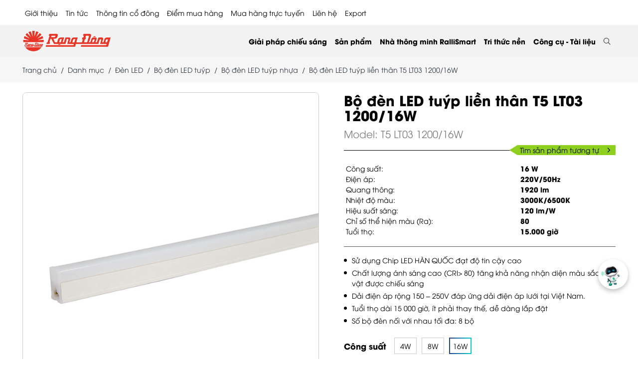

--- FILE ---
content_type: text/html; charset=UTF-8
request_url: https://rangdong.com.vn/bo-den-led-tube-t5-1-2m-16w-pr2469.html
body_size: 19948
content:
<!DOCTYPE html>
<html lang="vi">
<head>
    <meta charset="UTF-8">
        <title>Bộ đèn LED Tuýp T5 LT03 N02 120/16W - Rang Dong Lamp</title>
    <meta name="description" content="Bộ đèn LED tube T5 16W Rạng Đông sử dụng chip LED Hàn Quốc hiệu suất sáng cao, dải điện áp rộng 150 – 250V đáp ứng  dải điện áp lưới tại Việt Nam" />
    <meta name="keywords" content="bo den lien than, bo den T5 rang dong, den lien than rang dong, den lien than T5 16W, bo den led tuyp lien than, bo den led tuyp lien than rang dong" />
        <base href="https://rangdong.com.vn/bo-den-led-tube-t5-1-2m-16w-pr2469.html">
    <meta name="viewport" content="width=device-width, initial-scale=1, maximum-scale=1" />
    <meta property="fb:admins" content="100014572830241" />
    <meta property="fb:app_id" content="564258794301345" />
    <link rel="shortcut icon" type="image/x-icon" href="https://rangdong.com.vn/favicon.ico" />
    <link rel="icon" type="image/png" href="https://rangdong.com.vn/favicon.png" />
        <meta name="robots" content="ALL, INDEX, FOLLOW">
    <!--OGP-->
    <link rel="canonical" href="https://rangdong.com.vn/bo-den-led-tube-t5-1-2m-16w-pr2469.html" />
    <meta property="og:type" content="website" />
    <meta property="og:title" content="Bộ đèn LED Tuýp T5 LT03 N02 120/16W - Rang Dong Lamp" />
    <meta property="og:description" content="Bộ đèn LED tube T5 16W Rạng Đông sử dụng chip LED Hàn Quốc hiệu suất sáng cao, dải điện áp rộng 150 – 250V đáp ứng  dải điện áp lưới tại Việt Nam" />
                    <meta property="og:image" content="https://rangdong.com.vn/uploads/products/den-led/bo-den-led-tuyp/bd-t5-lt03-1200-16w/bd-t5-lt03-1200-16w-1.jpg" />
                <!--OGP-->
        <!-- css 2021  -->
            <link rel="stylesheet" type="text/css" href="https://rangdong.com.vn/themes/rangdong/css/libs.css?v=2.6" />
    <link rel="stylesheet" type="text/css" href="https://rangdong.com.vn/themes/rangdong/vendor/fontawesome-pro/css/all.min.css" />
    <link rel="stylesheet" type="text/css" href="https://rangdong.com.vn/themes/rangdong/css/app.css?v=2.6" />
    <link rel="stylesheet" type="text/css" href="https://rangdong.com.vn/themes/rangdong/css/sweetalert2.min.css" />
    <link rel="stylesheet" type="text/css" href="https://rangdong.com.vn/themes/rangdong/css/customnew.css?v=1.0" />
    <link rel="stylesheet" type="text/css" href="https://rangdong.com.vn/themes/rangdong/css/ldpthe.css" />
    <link rel="stylesheet" type="text/css" href="https://rangdong.com.vn/themes/rangdong/css/home-page23.css?v=2.4" />
            <!-- Captr -->
        <!-- End -->
    <!-- End -->
    <script>
        var isMobile = /iPhone|iPad|iPod|Android/i.test(navigator.userAgent);
    var vncms_url = "https://rangdong.com.vn";
    var site_theme = "rangdong";
    var isTablet = "";
    </script>
        <!-- Google Analytics rangdong.com.vn -->
<!-- Global site tag (gtag.js) - Google Analytics -->
<script async src="https://www.googletagmanager.com/gtag/js?id=UA-121222281-1"></script>
<script>
  window.dataLayer = window.dataLayer || [];
  function gtag(){dataLayer.push(arguments);}
  gtag('js', new Date());

gtag('config', 'AW-874096702');

gtag('config', 'UA-62747934-1');

gtag('config', 'UA-121222281-1');

gtag('config', 'AW-11020347647');
</script>

<script>
window.addEventListener("load", function(event) {
    jQuery(function(){

       jQuery('a[href^="tel:"]').click(function() { 
                gtag('event', 'click', { 'event_category': 'hotline', });
      }) ;

      });
  });
</script>

<!-- Event snippet for Website traffic conversion page -->
<script>
  gtag('event', 'conversion', {'send_to': 'AW-11020347647/VpeXCPnKwIEYEP_R9IYp'});
</script>

    <!-- Google Tag Manager -->
<script>(function(w,d,s,l,i){w[l]=w[l]||[];w[l].push({'gtm.start':
new Date().getTime(),event:'gtm.js'});var f=d.getElementsByTagName(s)[0],
j=d.createElement(s),dl=l!='dataLayer'?'&l='+l:'';j.async=true;j.src=
'https://www.googletagmanager.com/gtm.js?id='+i+dl;f.parentNode.insertBefore(j,f);
})(window,document,'script','dataLayer','GTM-PN9VT37');</script>
<!-- End Google Tag Manager -->

<!-- Facebook Pixel Code -->
<script>
  !function(f,b,e,v,n,t,s)
  {if(f.fbq)return;n=f.fbq=function(){n.callMethod?
  n.callMethod.apply(n,arguments):n.queue.push(arguments)};
  if(!f._fbq)f._fbq=n;n.push=n;n.loaded=!0;n.version='2.0';
  n.queue=[];t=b.createElement(e);t.async=!0;
  t.src=v;s=b.getElementsByTagName(e)[0];
  s.parentNode.insertBefore(t,s)}(window, document,'script',
  'https://connect.facebook.net/en_US/fbevents.js');
  fbq('init', '2643157519031374');
  fbq('track', 'PageView');
</script>
<noscript><img height="1" width="1" style="display:none"
  src="https://www.facebook.com/tr?id=2643157519031374&ev=PageView&noscript=1"
/></noscript>
<!-- End Facebook Pixel Code -->



<!-- đối tượng wbsite trên fb -->
<script>
!function(f,b,e,v,n,t,s)
{if(f.fbq)return;n=f.fbq=function(){n.callMethod?
n.callMethod.apply(n,arguments):n.queue.push(arguments)};
if(!f._fbq)f._fbq=n;n.push=n;n.loaded=!0;n.version='2.0';
n.queue=[];t=b.createElement(e);t.async=!0;
t.src=v;s=b.getElementsByTagName(e)[0];
s.parentNode.insertBefore(t,s)}(window, document,'script',
'https://connect.facebook.net/en_US/fbevents.js');
fbq('init', '1350288418833945');
fbq('track', 'PageView');
</script>
<noscript><img height="1" width="1" style="display:none"
src="https://www.facebook.com/tr?id=1350288418833945&ev=PageView&noscript=1"
/></noscript>
<!-- End Meta Pixel Code -->

<!-- Meta Pixel Code -->
<script>
!function(f,b,e,v,n,t,s)
{if(f.fbq)return;n=f.fbq=function(){n.callMethod?
n.callMethod.apply(n,arguments):n.queue.push(arguments)};
if(!f._fbq)f._fbq=n;n.push=n;n.loaded=!0;n.version='2.0';
n.queue=[];t=b.createElement(e);t.async=!0;
t.src=v;s=b.getElementsByTagName(e)[0];
s.parentNode.insertBefore(t,s)}(window, document,'script',
'https://connect.facebook.net/en_US/fbevents.js');
fbq('init', '1113499539532307');
fbq('track', 'PageView');
</script>
<noscript><img height="1" width="1" style="display:none"
src="https://www.facebook.com/tr?id=1113499539532307&ev=PageView&noscript=1"
/></noscript>
<!-- End Meta Pixel Code -->



        
    <!-- remaketing03/2024phuonghv-->
    <!-- Google tag (gtag.js) -->
    <script async src="https://www.googletagmanager.com/gtag/js?id=AW-963527054"></script>
    <script>
        window.dataLayer = window.dataLayer || [];
  function gtag(){dataLayer.push(arguments);}
  gtag('js', new Date());

  gtag('config', 'AW-963527054');
</script>
    <!-- End -->
    
    <!-- Mã schema news + product -->
    
    
    <!-- End -->
</head>

<body>
    <div class="page">
                <header class="header">
    <div class="container">
        <div class="header__top  d-none d-xl-block">
            <div class="header__top py-2">
                <ul class="top_menu_23 menu menu-root">
                                                            <li class="menu-item menu-item-group has-submenu"><a href="https://rangdong.com.vn/category/Overview" title="Giới thiệu">Giới thiệu</a>
                        <span class="menu-toggle"></span>
                        <ul class="menu menu-sub">
                                                                                    <li class="menu-item">
                                <a class="menu-link" href="https://rangdong.com.vn">Con đường phát triển</a>
                                <span class="menu-toggle"></span>
                                <ul class="menu menu-sub menu-sub-2">
                                                                        <li class="menu-item menu-item-34">
                                        <a class="menu-link" href="https://rangdong.com.vn/category/Overview">Giới thiệu chung</a>
                                    </li>
                                                                        <li class="menu-item menu-item-34">
                                        <a class="menu-link" href="https://rangdong.com.vn/category/lich-su-phat-trien-cong-ty">Lịch sử phát triển</a>
                                    </li>
                                                                    </ul>
                            </li>
                                                                                                                <li class="menu-item">
                                <a class="menu-link" href="https://rangdong.com.vn">Hành trình Chuyển đổi số</a>
                                <span class="menu-toggle"></span>
                                <ul class="menu menu-sub menu-sub-2">
                                                                        <li class="menu-item menu-item-34">
                                        <a class="menu-link" href="https://rangdong.com.vn/category/nang-luc-tai-chinh">Năng lực tài chính</a>
                                    </li>
                                                                        <li class="menu-item menu-item-34">
                                        <a class="menu-link" href="https://rangdong.com.vn/category/nang-luc-thi-truong">Năng lực thị trường</a>
                                    </li>
                                                                        <li class="menu-item menu-item-34">
                                        <a class="menu-link" href="https://rangdong.com.vn/category/nang-luc-san-xuat">Năng lực sản xuất</a>
                                    </li>
                                                                        <li class="menu-item menu-item-34">
                                        <a class="menu-link" href="https://rangdong.com.vn/nang-luc-oem-odm-gt166.html">Năng lực OEM - ODM</a>
                                    </li>
                                                                        <li class="menu-item menu-item-34">
                                        <a class="menu-link" href="https://rangdong.com.vn/nang-luc-khoa-hoc-cong-nghe-gt249.html">Năng lực KH&CN</a>
                                    </li>
                                                                    </ul>
                            </li>
                                                                                                                <li class="menu-item">
                                <a class="menu-link" href="https://rangdong.com.vn">Hoạt động Cộng đồng</a>
                                <span class="menu-toggle"></span>
                                <ul class="menu menu-sub menu-sub-2">
                                                                        <li class="menu-item menu-item-34">
                                        <a class="menu-link" href="https://rangdong.com.vn/category/van-hoa-rang-dong3">Văn hóa Rạng Đông</a>
                                    </li>
                                                                        <li class="menu-item menu-item-34">
                                        <a class="menu-link" href="https://rangdong.com.vn/category/	trach-nhiem-xa-hoi">Trách nhiệm xã hội</a>
                                    </li>
                                                                    </ul>
                            </li>
                                                                                                                <li class="menu-item">
                                <a class="menu-link" href="https://rangdong.com.vn/category/danh-hieu-giai-thuong">Danh hiệu - Giải thưởng</a>
                            </li>
                                                                                                                <li class="menu-item">
                                <a class="menu-link" href="https://factorytour.rangdong.com.vn">Factory Tour</a>
                            </li>
                                                                                </ul>
                    </li>
                                                                                <li class="menu-item menu-item-group has-submenu"><a href="https://rangdong.com.vn/category/tin-tuc" title="Tin tức">Tin tức</a>
                        <span class="menu-toggle"></span>
                        <ul class="menu menu-sub">
                                                                                    <li class="menu-item">
                                <a class="menu-link" href="https://rangdong.com.vn/category/nha-thong-minh6">Nhà thông minh</a>
                            </li>
                                                                                                                <li class="menu-item">
                                <a class="menu-link" href="https://rangdong.com.vn/category/tin-hoat-dong">Hoạt động - Sự kiện</a>
                            </li>
                                                                                                                <li class="menu-item">
                                <a class="menu-link" href="https://rangdong.com.vn/category/tin-san-pham">Sản phẩm - Công nghệ</a>
                            </li>
                                                                                                                <li class="menu-item">
                                <a class="menu-link" href="https://rangdong.com.vn/category/tin-noi-bo">Văn hóa nội bộ</a>
                            </li>
                                                                                                                <li class="menu-item">
                                <a class="menu-link" href="https://rangdong.com.vn/category/tin-khuyen-mai">Khuyến mãi</a>
                            </li>
                                                                                                                <li class="menu-item">
                                <a class="menu-link" href="https://rangdong.com.vn/category/tin-tuyen-dung">Tuyển dụng</a>
                            </li>
                                                                                                                <li class="menu-item">
                                <a class="menu-link" href="https://rangdong.com.vn/category/goc-bao-chi-2">Báo chí với Rạng Đông</a>
                            </li>
                                                                                                                <li class="menu-item">
                                <a class="menu-link" href="https://rangdong.com.vn/category/chuyen-doi-so">Chuyển đổi số</a>
                            </li>
                                                                                                                <li class="menu-item">
                                <a class="menu-link" href="https://rangdong.com.vn/category/huong-dan-su-dung2">Hướng dẫn sử dụng</a>
                            </li>
                                                                                </ul>
                    </li>
                                                                                <li class="menu-item menu-item-group has-submenu"><a href="https://rangdong.com.vn/category/thong-tin-co-dong" title="Thông tin cổ đông">Thông tin cổ đông</a>
                        <span class="menu-toggle"></span>
                        <ul class="menu menu-sub">
                                                                                    <li class="menu-item">
                                <a class="menu-link" href="https://rangdong.com.vn/category/bao-cao-tai-chinh">Báo cáo tài chính</a>
                            </li>
                                                                                                                <li class="menu-item">
                                <a class="menu-link" href="https://rangdong.com.vn/category/thong-bao-co-dong">Thông báo cổ đông</a>
                            </li>
                                                                                                                <li class="menu-item">
                                <a class="menu-link" href="https://rangdong.com.vn/category/bao-cao-tai-chinh-thuong-nien">Báo cáo thường niên</a>
                            </li>
                                                                                                                <li class="menu-item">
                                <a class="menu-link" href="https://rangdong.com.vn/category/dai-hoi-dong-co-dong">Đại hội đồng cổ đông</a>
                            </li>
                                                                                </ul>
                    </li>
                                                                                <li class="menu-item"><a class="link-menu" href="https://rangdong.com.vn/diem-mua-hang.html">Điểm mua hàng</a></li>
                                                                                <li class="menu-item"><a class="link-menu" href="https://rangdongstore.vn/">Mua hàng trực tuyến</a></li>
                                                                                <li class="menu-item"><a class="link-menu" href="https://rangdong.com.vn/contact.html">Liên hệ</a></li>
                                                            <li><a href="javascript:void(0);" data-bs-toggle="modal" data-bs-target="#my-popup">Export</a></li>
                </ul>
            </div>
        </div>
    </div>
    <div class="header__wrapper">
        <div class="container">
            <div class="header__inner"><a class="header__logo" href="https://rangdong.com.vn"><img src="https://rangdong.com.vn/themes/rangdong/images/logo.png" alt="logo rạng đông"></a>
                <div class="header__elements">
                    <section class="navbar js-navbar">
                        <div class="navbar__backdrop js-navbar-toggle"></div>
                        <div class="navbar__wrapper">
                            <div class="navbar__header"><a class="navbar__logo" href="https://rangdong.com.vn"><img src="https://rangdong.com.vn/themes/rangdong/images/logo.png" alt="logo"></a>
                                <button class="btn-toggle js-navbar-toggle ms-auto"></button>
                            </div>
                            <div class="navbar__body">
                                                                <form class="search" action="https://rangdong.com.vn/search.html" method="GET" style="display: flex;">
                                    <div class="input-group">
                                        <input class="form-control search-input" type="text" placeholder="" value="" autocomplete="Off" name="key" required="">
                                        <button class="input-group-text"><i class="fal fa-search"></i></button>
                                    </div>
                                </form>
                                <div class="search-result">
                                    <div class="search-result__col">
                                        <div class="search-result__label">Danh mục gợi ý</div>
                                                                                <a class="search-result__cat" href="https://rangdong.com.vn/category/chieu-sang-outdoors">
                                            <div class="row gy-0 gx-3 justify-content-between align-items-baseline">
                                                <div class="col-xl-auto">Chiếu sáng outdoors</div>
                                                <div class="col-xl-auto fs-12 fst-italic text-muted"></div>
                                            </div>
                                        </a>
                                                                                <a class="search-result__cat" href="https://rangdong.com.vn/category/chieu-sang-hoc-duong4">
                                            <div class="row gy-0 gx-3 justify-content-between align-items-baseline">
                                                <div class="col-xl-auto">Chiếu sáng học đường</div>
                                                <div class="col-xl-auto fs-12 fst-italic text-muted"></div>
                                            </div>
                                        </a>
                                                                                <a class="search-result__cat" href="https://rangdong.com.vn/category/chieu-sang-ngu-nghiep">
                                            <div class="row gy-0 gx-3 justify-content-between align-items-baseline">
                                                <div class="col-xl-auto">Chiếu sáng ngư nghiệp</div>
                                                <div class="col-xl-auto fs-12 fst-italic text-muted"></div>
                                            </div>
                                        </a>
                                                                                <a class="search-result__cat" href="https://rangdong.com.vn/category/chieu-sang-nha-xuong">
                                            <div class="row gy-0 gx-3 justify-content-between align-items-baseline">
                                                <div class="col-xl-auto">Chiếu sáng nhà xưởng</div>
                                                <div class="col-xl-auto fs-12 fst-italic text-muted"></div>
                                            </div>
                                        </a>
                                                                                <a class="search-result__cat" href="https://rangdong.com.vn/category/chieu-sang-duong">
                                            <div class="row gy-0 gx-3 justify-content-between align-items-baseline">
                                                <div class="col-xl-auto">Chiếu sáng đường</div>
                                                <div class="col-xl-auto fs-12 fst-italic text-muted"></div>
                                            </div>
                                        </a>
                                                                                <a class="search-result__cat" href="https://rangdong.com.vn/category/chieu-sang-van-phong-cong-so3">
                                            <div class="row gy-0 gx-3 justify-content-between align-items-baseline">
                                                <div class="col-xl-auto">Chiếu sáng văn phòng công sở</div>
                                                <div class="col-xl-auto fs-12 fst-italic text-muted"></div>
                                            </div>
                                        </a>
                                                                                <a class="search-result__cat" href="https://rangdong.com.vn/category/chieu-sang-nong-nghiep-cnc3">
                                            <div class="row gy-0 gx-3 justify-content-between align-items-baseline">
                                                <div class="col-xl-auto">Chiếu sáng nông nghiệp CNC</div>
                                                <div class="col-xl-auto fs-12 fst-italic text-muted"></div>
                                            </div>
                                        </a>
                                                                                <a class="search-result__cat" href="https://rangdong.com.vn/category/chieu-sang-nha-o">
                                            <div class="row gy-0 gx-3 justify-content-between align-items-baseline">
                                                <div class="col-xl-auto">Chiếu sáng nhà ở</div>
                                                <div class="col-xl-auto fs-12 fst-italic text-muted"></div>
                                            </div>
                                        </a>
                                                                            </div>
                                    <div class="search-result__col">
                                        <div class="search-result__label">Sản phẩm gợi ý</div>
                                                                                <div class="text-end mt-2"><a class="search-result__more" href="https://rangdong.com.vn/category/nha-thong-minh">Xem tất cả</a></div>
                                    </div>
                                    <div class="search-result__col">
                                        <div class="search-result__label">Bài viết gợi ý</div>
                                                                                <a class="news-2" href="https://rangdong.com.vn/nhung-ai-nen-su-dung-cong-tac-thong-minh-co-thuc-su-can-thiet-khong-n1307.html">
                                            <div class="row align-items-center g-3">
                                                <div class="col-4">
                                                    <div class="ratio ratio-1x1"><img src="https://rangdong.com.vn/uploads/news/nha-thong-minh/cong-tac-thong-minh/cong-tac-thong-minh.jpg" alt="Những ai nên sử dụng công tắc thông minh? Có thực sự cần thiết không?" />
                                                    </div>
                                                </div>
                                                <div class="col-8">
                                                    <div class="news-2__title">Những ai nên sử dụng công tắc thông minh? Có thực sự cần thiết không?</div>
                                                </div>
                                            </div>
                                        </a>
                                                                                <a class="news-2" href="https://rangdong.com.vn/cong-tac-thong-minh-hoat-dong-nhu-the-nao-huong-dan-chi-tiet-cho-nguoi-moi-n1306.html">
                                            <div class="row align-items-center g-3">
                                                <div class="col-4">
                                                    <div class="ratio ratio-1x1"><img src="https://rangdong.com.vn/uploads/news/nha-thong-minh/cong-tac-thong-minh/cong-tac-thong-minh-2.jpg" alt="Công tắc thông minh hoạt động như thế nào? Hướng dẫn chi tiết cho người mới" />
                                                    </div>
                                                </div>
                                                <div class="col-8">
                                                    <div class="news-2__title">Công tắc thông minh hoạt động như thế nào? Hướng dẫn chi tiết cho người mới</div>
                                                </div>
                                            </div>
                                        </a>
                                                                                <a class="news-2" href="https://rangdong.com.vn/nhung-loi-ich-tuyet-voi-cua-cong-tac-thong-minh-ma-ban-khong-the-bo-qua-n1305.html">
                                            <div class="row align-items-center g-3">
                                                <div class="col-4">
                                                    <div class="ratio ratio-1x1"><img src="https://rangdong.com.vn/uploads/news/nha-thong-minh/cong-tac-thong-minh/Cong-tac-thong-minh.jpg" alt="Những lợi ích tuyệt vời của công tắc thông minh mà bạn không thể bỏ qua" />
                                                    </div>
                                                </div>
                                                <div class="col-8">
                                                    <div class="news-2__title">Những lợi ích tuyệt vời của công tắc thông minh mà bạn không thể bỏ qua</div>
                                                </div>
                                            </div>
                                        </a>
                                                                                <a class="news-2" href="https://rangdong.com.vn/cong-tac-thong-minh-la-gi-tat-ca-nhung-dieu-ban-can-biet-truoc-khi-nang-cap-nha-o-n948.html">
                                            <div class="row align-items-center g-3">
                                                <div class="col-4">
                                                    <div class="ratio ratio-1x1"><img src="https://rangdong.com.vn/uploads/news/tin-san-pham/Cong tac cam ung/CTCU_Banner-Display_1920-x-1080.jpg" alt="Công tắc thông minh là gì? Tất cả những điều bạn cần biết trước khi nâng cấp nhà ở" />
                                                    </div>
                                                </div>
                                                <div class="col-8">
                                                    <div class="news-2__title">Công tắc thông minh là gì? Tất cả những điều bạn cần biết trước khi nâng cấp nhà ở</div>
                                                </div>
                                            </div>
                                        </a>
                                                                                <div class="text-end mt-2"><a class="search-result__more" href="https://rangdong.com.vn/category/nha-thong-minh">Xem tất cả</a></div>
                                    </div>
                                </div>
                                                                <ul class="menu menu-root menu-mb  d-block d-xl-none">
                                                                                                                                                                                    <li class="menu-item menu-item-group has-submenu"><a class="menu-link" href="https://rangdong.com.vn/category/Overview">Giới thiệu</a>
                                        <span class="menu-toggle"></span>
                                        <ul class="menu menu-sub">
                                            <li class="menu-item"><a class="menu-link" href="https://rangdong.com.vn/category/Overview" title="Giới thiệu">Giới thiệu</a></li>
                                                                                        <li class="menu-item">
                                                <a class="menu-link" href="https://rangdong.com.vn">Con đường phát triển</a>
                                                <span class="menu-toggle"></span>
                                                <ul class="menu menu-sub menu-sub-2">
                                                                                                        <li class="menu-item menu-item-34">
                                                        <a class="menu-link" href="https://rangdong.com.vn/category/Overview">Giới thiệu chung</a>
                                                    </li>
                                                                                                        <li class="menu-item menu-item-34">
                                                        <a class="menu-link" href="https://rangdong.com.vn/category/lich-su-phat-trien-cong-ty">Lịch sử phát triển</a>
                                                    </li>
                                                                                                    </ul>
                                            </li>
                                                                                        <li class="menu-item">
                                                <a class="menu-link" href="https://rangdong.com.vn">Hành trình Chuyển đổi số</a>
                                                <span class="menu-toggle"></span>
                                                <ul class="menu menu-sub menu-sub-2">
                                                                                                        <li class="menu-item menu-item-34">
                                                        <a class="menu-link" href="https://rangdong.com.vn/category/nang-luc-tai-chinh">Năng lực tài chính</a>
                                                    </li>
                                                                                                        <li class="menu-item menu-item-34">
                                                        <a class="menu-link" href="https://rangdong.com.vn/category/nang-luc-thi-truong">Năng lực thị trường</a>
                                                    </li>
                                                                                                        <li class="menu-item menu-item-34">
                                                        <a class="menu-link" href="https://rangdong.com.vn/category/nang-luc-san-xuat">Năng lực sản xuất</a>
                                                    </li>
                                                                                                        <li class="menu-item menu-item-34">
                                                        <a class="menu-link" href="https://rangdong.com.vn/nang-luc-oem-odm-gt166.html">Năng lực OEM - ODM</a>
                                                    </li>
                                                                                                        <li class="menu-item menu-item-34">
                                                        <a class="menu-link" href="https://rangdong.com.vn/nang-luc-khoa-hoc-cong-nghe-gt249.html">Năng lực KH&CN</a>
                                                    </li>
                                                                                                    </ul>
                                            </li>
                                                                                        <li class="menu-item">
                                                <a class="menu-link" href="https://rangdong.com.vn">Hoạt động Cộng đồng</a>
                                                <span class="menu-toggle"></span>
                                                <ul class="menu menu-sub menu-sub-2">
                                                                                                        <li class="menu-item menu-item-34">
                                                        <a class="menu-link" href="https://rangdong.com.vn/category/van-hoa-rang-dong3">Văn hóa Rạng Đông</a>
                                                    </li>
                                                                                                        <li class="menu-item menu-item-34">
                                                        <a class="menu-link" href="https://rangdong.com.vn/category/	trach-nhiem-xa-hoi">Trách nhiệm xã hội</a>
                                                    </li>
                                                                                                    </ul>
                                            </li>
                                                                                        <li class="menu-item">
                                                <a class="menu-link" href="https://rangdong.com.vn/category/danh-hieu-giai-thuong">Danh hiệu - Giải thưởng</a>
                                                <span class="menu-toggle"></span>
                                                <ul class="menu menu-sub menu-sub-2">
                                                                                                    </ul>
                                            </li>
                                                                                        <li class="menu-item">
                                                <a class="menu-link" href="https://factorytour.rangdong.com.vn">Factory Tour</a>
                                                <span class="menu-toggle"></span>
                                                <ul class="menu menu-sub menu-sub-2">
                                                                                                    </ul>
                                            </li>
                                                                                    </ul>
                                    </li>
                                                                                                                                                                                                                                                            <li class="menu-item menu-item-mega has-submenu"><a class="menu-link" href="https://rangdong.com.vn/category/tin-tuc">Tin tức</a><span class="menu-toggle"></span>
                                        <div class="menu-mega">
                                            <ul class="menu menu-sub">
                                                <li class="menu-item"><a class="menu-link" href="https://rangdong.com.vn/category/tin-tuc" title="Tin tức">Tin tức</a></li>
                                                                                                <li class="menu-item menu-item-group"><a class="menu-link" href="https://rangdong.com.vn/category/tin-tuc">Nhà thông minh</a><span class="menu-toggle"></span>
                                                    <ul class="menu menu-sub menu-sub-2">
                                                                                                            </ul>
                                                </li>
                                                                                                <li class="menu-item menu-item-group"><a class="menu-link" href="https://rangdong.com.vn/category/tin-tuc">Hoạt động - Sự kiện</a><span class="menu-toggle"></span>
                                                    <ul class="menu menu-sub menu-sub-2">
                                                                                                            </ul>
                                                </li>
                                                                                                <li class="menu-item menu-item-group"><a class="menu-link" href="https://rangdong.com.vn/category/tin-tuc">Sản phẩm - Công nghệ</a><span class="menu-toggle"></span>
                                                    <ul class="menu menu-sub menu-sub-2">
                                                                                                            </ul>
                                                </li>
                                                                                                <li class="menu-item menu-item-group"><a class="menu-link" href="https://rangdong.com.vn/category/tin-tuc">Văn hóa nội bộ</a><span class="menu-toggle"></span>
                                                    <ul class="menu menu-sub menu-sub-2">
                                                                                                            </ul>
                                                </li>
                                                                                                <li class="menu-item menu-item-group"><a class="menu-link" href="https://rangdong.com.vn/category/tin-tuc">Khuyến mãi</a><span class="menu-toggle"></span>
                                                    <ul class="menu menu-sub menu-sub-2">
                                                                                                            </ul>
                                                </li>
                                                                                                <li class="menu-item menu-item-group"><a class="menu-link" href="https://rangdong.com.vn/category/tin-tuc">Tuyển dụng</a><span class="menu-toggle"></span>
                                                    <ul class="menu menu-sub menu-sub-2">
                                                                                                            </ul>
                                                </li>
                                                                                                <li class="menu-item menu-item-group"><a class="menu-link" href="https://rangdong.com.vn/category/tin-tuc">Báo chí với Rạng Đông</a><span class="menu-toggle"></span>
                                                    <ul class="menu menu-sub menu-sub-2">
                                                                                                            </ul>
                                                </li>
                                                                                                <li class="menu-item menu-item-group"><a class="menu-link" href="https://rangdong.com.vn/category/tin-tuc">Chuyển đổi số</a><span class="menu-toggle"></span>
                                                    <ul class="menu menu-sub menu-sub-2">
                                                                                                            </ul>
                                                </li>
                                                                                                <li class="menu-item menu-item-group"><a class="menu-link" href="https://rangdong.com.vn/category/tin-tuc">Hướng dẫn sử dụng</a><span class="menu-toggle"></span>
                                                    <ul class="menu menu-sub menu-sub-2">
                                                                                                            </ul>
                                                </li>
                                                                                            </ul>
                                        </div>
                                    </li>
                                                                                                                                                                                                                                                            <li class="menu-item menu-item-mega has-submenu"><a class="menu-link" href="https://rangdong.com.vn/category/thong-tin-co-dong">Thông tin cổ đông</a><span class="menu-toggle"></span>
                                        <div class="menu-mega">
                                            <ul class="menu menu-sub">
                                                <li class="menu-item"><a class="menu-link" href="https://rangdong.com.vn/category/thong-tin-co-dong" title="Thông tin cổ đông">Thông tin cổ đông</a></li>
                                                                                                <li class="menu-item menu-item-group"><a class="menu-link" href="https://rangdong.com.vn/category/thong-tin-co-dong">Báo cáo tài chính</a><span class="menu-toggle"></span>
                                                    <ul class="menu menu-sub menu-sub-2">
                                                                                                            </ul>
                                                </li>
                                                                                                <li class="menu-item menu-item-group"><a class="menu-link" href="https://rangdong.com.vn/category/thong-tin-co-dong">Thông báo cổ đông</a><span class="menu-toggle"></span>
                                                    <ul class="menu menu-sub menu-sub-2">
                                                                                                            </ul>
                                                </li>
                                                                                                <li class="menu-item menu-item-group"><a class="menu-link" href="https://rangdong.com.vn/category/thong-tin-co-dong">Báo cáo thường niên</a><span class="menu-toggle"></span>
                                                    <ul class="menu menu-sub menu-sub-2">
                                                                                                            </ul>
                                                </li>
                                                                                                <li class="menu-item menu-item-group"><a class="menu-link" href="https://rangdong.com.vn/category/thong-tin-co-dong">Đại hội đồng cổ đông</a><span class="menu-toggle"></span>
                                                    <ul class="menu menu-sub menu-sub-2">
                                                                                                            </ul>
                                                </li>
                                                                                            </ul>
                                        </div>
                                    </li>
                                                                                                                                                                                                                        <li class="menu-item"><a class="menu-link" href="https://rangdong.com.vn/diem-mua-hang.html">Điểm mua hàng</a>
                                    </li>
                                                                                                                                                                                    <li class="menu-item"><a class="menu-link" href="https://rangdongstore.vn/">Mua hàng trực tuyến</a>
                                    </li>
                                                                                                                                                                                    <li class="menu-item"><a class="menu-link" href="https://rangdong.com.vn/contact.html">Liên hệ</a>
                                    </li>
                                                                                                            <li class="menu-item"><a class="menu-link" href="javascript:void(0);" data-bs-toggle="modal" data-bs-target="#my-popup">Export</a></li>
                                </ul>
                                <ul class="menu menu-root">
                                                                                                                                                                                    <li class="menu-item menu-item-group has-submenu"><a class="menu-link" href="https://rangdong.com.vn/khach-hang-chuyen-dung-doi-tac-gt167.html">Giải pháp chiếu sáng</a>
                                        <span class="menu-toggle"></span>
                                        <ul class="menu menu-sub">
                                                                                                                                    <li class="menu-item">
                                                <a class="menu-link" href="https://rangdong.com.vn/giai-phap-he-thong-dien-ap-mai-gt202.html">Điện mặt trời mái nhà</a>
                                                <span class="menu-toggle"></span>
                                                <ul class="menu menu-sub menu-sub-2">
                                                                                                                                                            <li class="menu-item menu-item-34">
                                                        <a class="menu-link" href="https://rangdong.com.vn/giai-phap-he-thong-dien-ap-mai-gt202.html">Giải pháp điện mặt trời mái nhà</a>
                                                    </li>
                                                    
                                                            


                                                                                                                                                            <li class="menu-item">
                                                        <a class="menu-link" href="https://rangdong.com.vn/category/nang-luong-mat-troi3">Sản phẩm</a>
                                                    <span class="menu-toggle"></span>
                                                    <ul class="menu menu-sub">
                                                                                                                                                                                                    <li class="menu-item">
                                                                        <a class="menu-link" href="https://rangdong.com.vn/category/he-thong-co-luu-tru">Hệ thống hybrid (có lưu trữ)</a>
                                                                    </li>
                                                                                                                                                                                                                                                                    <li class="menu-item">
                                                                        <a class="menu-link" href="https://rangdong.com.vn/category/he-thong-khong-luu-tru">Hệ thống hòa lưới (không lưu trữ )</a>
                                                                    </li>
                                                                                                                                                                                                                                                                    <li class="menu-item">
                                                                        <a class="menu-link" href="https://rangdong.com.vn/category/he-thong-doc-lap">Hệ thống độc lập</a>
                                                                    </li>
                                                                                                                                                                                            </ul>
                                                        </li>

                                                    
                                                            


                                                                                                                                                            <li class="menu-item">
                                                        <a class="menu-link" href="https://rangdong.com.vn">Công cụ tài liệu</a>
                                                    <span class="menu-toggle"></span>
                                                    <ul class="menu menu-sub">
                                                                                                                                                                                                    <li class="menu-item">
                                                                        <a class="menu-link" href="https://rangdong.com.vn/giai-phap-he-thong-dien-ap-mai-gt202.html">Tính toán điện mặt trời</a>
                                                                    </li>
                                                                                                                                                                                                                                                                    <li class="menu-item">
                                                                        <a class="menu-link" href="https://rangdong.com.vn/uploads/tailieu/Catalogue/Nang-luong-mat-troi/giai-phap-nang-luong-mat-troi.pdf">Hồ sơ năng lực</a>
                                                                    </li>
                                                                                                                                                                                                                                                                    <li class="menu-item">
                                                                        <a class="menu-link" href="https://rangdong.com.vn/lp/e_so-tay-nlmt/index.html">Sổ tay điện áp mái</a>
                                                                    </li>
                                                                                                                                                                                                                                                                    <li class="menu-item">
                                                                        <a class="menu-link" href="https://rangdong.com.vn/uploads/tailieu/nang-luong-mat-troi/Test-report-he-thong-dien.pdf">Kết quả thử nghiệm chất lượng sản phẩm</a>
                                                                    </li>
                                                                                                                                                                                                                                                                    <li class="menu-item">
                                                                        <a class="menu-link" href="https://www.youtube.com/watch?v=6hhMbHp2_bs">Giới thiệu hệ thống điện áp mái (Video)</a>
                                                                    </li>
                                                                                                                                                                                            </ul>
                                                        </li>

                                                    
                                                            


                                                                                                                                                            <li class="menu-item">
                                                        <a class="menu-link" href="https://www.youtube.com/watch?v=4V2BgYmKpKg">Dự án đã triển khai</a>
                                                    <span class="menu-toggle"></span>
                                                    <ul class="menu menu-sub">
                                                                                                                                                                                                    <li class="menu-item">
                                                                        <a class="menu-link" href="https://www.youtube.com/watch?v=4V2BgYmKpKg">Công trình dự án</a>
                                                                    </li>
                                                                                                                                                                                                                                                                    <li class="menu-item">
                                                                        <a class="menu-link" href="https://www.youtube.com/watch?v=99YM8xw50ZI">Trải nghiệm khách hàng</a>
                                                                    </li>
                                                                                                                                                                                            </ul>
                                                        </li>

                                                    
                                                            


                                                                                                                                                            <li class="menu-item">
                                                        <a class="menu-link" href="https://rangdong.com.vn/category/dien-mat-troi-mai-nha2">Tri thức nền</a>
                                                    <span class="menu-toggle"></span>
                                                    <ul class="menu menu-sub">
                                                                                                                                                                                                    <li class="menu-item">
                                                                        <a class="menu-link" href="https://rangdong.com.vn/category/solar">Solar</a>
                                                                    </li>
                                                                                                                                                                                                                                                                    <li class="menu-item">
                                                                        <a class="menu-link" href="https://rangdong.com.vn/category/pin-luu-tru">Pin lưu trữ</a>
                                                                    </li>
                                                                                                                                                                                                                                                                    <li class="menu-item">
                                                                        <a class="menu-link" href="https://rangdong.com.vn/category/bien-tan-inverter">Biến tần (inverter)</a>
                                                                    </li>
                                                                                                                                                                                                                                                                    <li class="menu-item">
                                                                        <a class="menu-link" href="https://rangdong.com.vn/category/tu-dien">Tủ điện</a>
                                                                    </li>
                                                                                                                                                                                                                                                                    <li class="menu-item">
                                                                        <a class="menu-link" href="https://rangdong.com.vn/category/tieu-chuan-quy-chuan">Tiêu chuẩn - quy chuẩn</a>
                                                                    </li>
                                                                                                                                                                                            </ul>
                                                        </li>

                                                    
                                                            


                                                                                                    </ul>
                                            </li>
                                                                                                                                                                                <li class="menu-item">
                                                <a class="menu-link" href="https://rangdong.com.vn/giai-phap-chieu-sang-hoc-duong.html">Học đường</a>
                                                <span class="menu-toggle"></span>
                                                <ul class="menu menu-sub menu-sub-2">
                                                                                                                                                            <li class="menu-item">
                                                        <a class="menu-link" href="https://rangdong.com.vn/giai-phap-chieu-sang-hoc-duong.html">Giải pháp học đường</a>
                                                    <span class="menu-toggle"></span>
                                                    <ul class="menu menu-sub">
                                                                                                                                                                                                    <li class="menu-item">
                                                                        <a class="menu-link" href="https://rangdong.com.vn/giai-phap-chieu-sang-hoc-duong.html">Giải pháp tổng thể học đường</a>
                                                                    </li>
                                                                                                                                                                                                                                                                    <li class="menu-item">
                                                                        <a class="menu-link" href="https://rangdong.com.vn/giai-phap-lop-hoc-giang-duong.html">Giải pháp lớp học - giảng đường</a>
                                                                    </li>
                                                                                                                                                                                                                                                                    <li class="menu-item">
                                                                        <a class="menu-link" href="https://rangdong.com.vn/giai-phap-chieu-sang-khu-hanh-chinh-quan-ly.html">Giải pháp khu hành chính - quản lý</a>
                                                                    </li>
                                                                                                                                                                                                                                                                    <li class="menu-item">
                                                                        <a class="menu-link" href="https://rangdong.com.vn/giai-phap-chieu-sang-phong-the-chat-trong-hoc-duong.html">Giải pháp phòng thể chất - sân thể thao</a>
                                                                    </li>
                                                                                                                                                                                                                                                                    <li class="menu-item">
                                                                        <a class="menu-link" href="https://rangdong.com.vn/giai-phap-chieu-sang-khu-vuc-chung-trong-hoc-duong.html">Giải pháp khu vực sinh hoạt chung</a>
                                                                    </li>
                                                                                                                                                                                                                                                                    <li class="menu-item">
                                                                        <a class="menu-link" href="https://rangdong.com.vn/giai-phap-chieu-sang-khuon-vien.html">Giải pháp khuôn viên</a>
                                                                    </li>
                                                                                                                                                                                                                                                                    <li class="menu-item">
                                                                        <a class="menu-link" href="https://rangdong.com.vn/giai-phap-phong-dieu-khien-trung-tam-trong-hoc-duong.html">Giải pháp phòng điều khiển trung tâm</a>
                                                                    </li>
                                                                                                                                                                                                                                                                    <li class="menu-item">
                                                                        <a class="menu-link" href="https://rangdong.com.vn/giai-phap-dien-ap-mai-trong-hoc-duong.html">Giải pháp điện áp mái</a>
                                                                    </li>
                                                                                                                                                                                                                                                                    <li class="menu-item">
                                                                        <a class="menu-link" href="https://rangdong.com.vn/goi-giai-phap-hoc-duong.html">Gói giải pháp chiếu sáng trong học đường</a>
                                                                    </li>
                                                                                                                                                                                            </ul>
                                                        </li>

                                                    
                                                            


                                                                                                                                                            <li class="menu-item">
                                                        <a class="menu-link" href="https://rangdong.com.vn/category/san-pham-hoc-duong">Sản phẩm học đường</a>
                                                    <span class="menu-toggle"></span>
                                                    <ul class="menu menu-sub">
                                                                                                                                                                                                    <li class="menu-item">
                                                                        <a class="menu-link" href="https://rangdong.com.vn/category/den-chieu-sang-lop-hoc">Chiếu sáng lớp học</a>
                                                                    </li>
                                                                                                                                                                                                                                                                    <li class="menu-item">
                                                                        <a class="menu-link" href="https://rangdong.com.vn/category/den-chieu-sang-bang">Chiếu sáng bảng</a>
                                                                    </li>
                                                                                                                                                                                                                                                                    <li class="menu-item">
                                                                        <a class="menu-link" href="https://rangdong.com.vn/category/chieu-sang-phong-the-chat">Chiếu sáng phòng thể chất</a>
                                                                    </li>
                                                                                                                                                                                                                                                                    <li class="menu-item">
                                                                        <a class="menu-link" href="https://rangdong.com.vn/category/chieu-sang-san-the-thao-ngoai-troi">Chiếu sáng sân thể thao ngoài trời</a>
                                                                    </li>
                                                                                                                                                                                                                                                                    <li class="menu-item">
                                                                        <a class="menu-link" href="https://rangdong.com.vn/category/chieu-sang-khu-hanh-chinh-quan-ly">Chiếu sáng khu hành chính, quản lý</a>
                                                                    </li>
                                                                                                                                                                                                                                                                    <li class="menu-item">
                                                                        <a class="menu-link" href="https://rangdong.com.vn/category/chieu-sang-cac-khu-vuc-chung">Chiếu sáng các khu vực chung</a>
                                                                    </li>
                                                                                                                                                                                                                                                                    <li class="menu-item">
                                                                        <a class="menu-link" href="https://rangdong.com.vn/category/chieu-sang-canh-quan-ngoai-troi">Chiếu sáng cảnh quan ngoài trời</a>
                                                                    </li>
                                                                                                                                                                                                                                                                    <li class="menu-item">
                                                                        <a class="menu-link" href="https://rangdong.com.vn/category/thiet-bi-dien-dieu-khien-thong-minh">Thiết bị điện, thiết bị điều khiển thông minh</a>
                                                                    </li>
                                                                                                                                                                                            </ul>
                                                        </li>

                                                    
                                                            


                                                                                                                                                            <li class="menu-item">
                                                        <a class="menu-link" href="https://rangdong.com.vn">Dành cho đối tác - khách hàng</a>
                                                    <span class="menu-toggle"></span>
                                                    <ul class="menu menu-sub">
                                                                                                                                                                                                    <li class="menu-item">
                                                                        <a class="menu-link" href="https://rangdong.com.vn/category/hoc-duong3">Tri thức nền</a>
                                                                    </li>
                                                                                                                                                                                                                                                                    <li class="menu-item">
                                                                        <a class="menu-link" href="https://rangdong.com.vn/category/video-huong-dan-su-dung">Video HDSD</a>
                                                                    </li>
                                                                                                                                                                                                                                                                    <li class="menu-item">
                                                                        <a class="menu-link" href="https://rangdong.com.vn/category/hoc-duong2">Tin tức</a>
                                                                    </li>
                                                                                                                                                                                            </ul>
                                                        </li>

                                                    
                                                            


                                                                                                                                                            <li class="menu-item menu-item-34">
                                                        <a class="menu-link" href="https://rangdong.com.vn/diem-danh-cac-cong-trinh-su-dung-he-thong-chieu-sang-hoc-duong-cua-rang-dong-n1322.html">Dự án đã triển khai</a>
                                                    </li>
                                                    
                                                            


                                                                                                                                                            <li class="menu-item">
                                                        <a class="menu-link" href="https://rangdong.com.vn">Công cụ tài liệu</a>
                                                    <span class="menu-toggle"></span>
                                                    <ul class="menu menu-sub">
                                                                                                                                                                                                    <li class="menu-item">
                                                                        <a class="menu-link" href="https://rangdong.com.vn/uploads/tailieu/Catalogue/Hoc-duong/Goi-giai-phap-hoc-duong.pdf">Gói giải pháp học đường</a>
                                                                    </li>
                                                                                                                                                                                                                                                                    <li class="menu-item">
                                                                        <a class="menu-link" href="https://rangdong.com.vn/category/tieu-chuan-quy-chuan-chieu-sang">Tiêu chuẩn, quy chuẩn chiếu sáng</a>
                                                                    </li>
                                                                                                                                                                                                                                                                    <li class="menu-item">
                                                                        <a class="menu-link" href="https://rangdong.com.vn/uploads/tailieu/Catalogue/Hoc-duong/Chieu-sang-hoc-duong.pdf">Catalogue chiếu sáng học đường</a>
                                                                    </li>
                                                                                                                                                                                                                                                                    <li class="menu-item">
                                                                        <a class="menu-link" href="https://rangdong.com.vn/uploads/tailieu/ho-so-nang-luc/Ho-so-nang-luc.pdf">Hồ sơ năng lực</a>
                                                                    </li>
                                                                                                                                                                                            </ul>
                                                        </li>

                                                    
                                                            


                                                                                                    </ul>
                                            </li>
                                                                                                                                                                                <li class="menu-item">
                                                <a class="menu-link" href="https://rangdong.com.vn/giai-phap-chieu-sang-duong-pho-thong-minh.html">Đường phố IoT</a>
                                                <span class="menu-toggle"></span>
                                                <ul class="menu menu-sub menu-sub-2">
                                                                                                                                                            <li class="menu-item menu-item-34">
                                                        <a class="menu-link" href="https://rangdong.com.vn/giai-phap-chieu-sang-duong-pho-thong-minh.html">Giải pháp chiếu sáng</a>
                                                    </li>
                                                    
                                                            


                                                                                                                                                            <li class="menu-item menu-item-34">
                                                        <a class="menu-link" href="https://rangdong.com.vn/category/den-duong-led">Sản phẩm</a>
                                                    </li>
                                                    
                                                            


                                                                                                                                                            <li class="menu-item">
                                                        <a class="menu-link" href="https://rangdong.com.vn/E-catalogue/den-duong-iot/index.html">Catalogue</a>
                                                    <span class="menu-toggle"></span>
                                                    <ul class="menu menu-sub">
                                                                                                                                                                                                    <li class="menu-item">
                                                                        <a class="menu-link" href="https://rangdong.com.vn">Catalogue</a>
                                                                    </li>
                                                                                                                                                                                                                                                                    <li class="menu-item">
                                                                        <a class="menu-link" href="https://rangdong.com.vn">Bảng giá</a>
                                                                    </li>
                                                                                                                                                                                            </ul>
                                                        </li>

                                                    
                                                            


                                                                                                    </ul>
                                            </li>
                                                                                                                                                                                <li class="menu-item">
                                                <a class="menu-link" href="https://rangdong.com.vn/ld-giai-phap-hoa-cuc.html">Cây hoa cúc</a>
                                                <span class="menu-toggle"></span>
                                                <ul class="menu menu-sub menu-sub-2">
                                                                                                                                                            <li class="menu-item menu-item-34">
                                                        <a class="menu-link" href="https://rangdong.com.vn/giai-phap-chieu-sang-hoa-cuc.html">Giải pháp chiếu sáng</a>
                                                    </li>
                                                    
                                                            


                                                                                                                                                            <li class="menu-item menu-item-34">
                                                        <a class="menu-link" href="https://rangdong.com.vn/category/den-hoa-cuc2">Sản phẩm</a>
                                                    </li>
                                                    
                                                            


                                                                                                    </ul>
                                            </li>
                                                                                                                                                                                <li class="menu-item">
                                                <a class="menu-link" href="https://rangdong.com.vn/ld-giai-phap-thanh-long.html">Cây thanh long</a>
                                            </li>
                                                                                                                                                                                <li class="menu-item">
                                                <a class="menu-link" href="https://rangdong.com.vn/giai-phap-chieu-sang-ngu-nghiep-gt246.html">Ngư nghiệp</a>
                                            </li>
                                                                                                                                                                                <li class="menu-item">
                                                <a class="menu-link" href="https://rangdong.com.vn/ld-noi-cay-mo.html">Nuôi cấy mô</a>
                                            </li>
                                                                                                                                                                                <li class="menu-item">
                                                <a class="menu-link" href="https://rangdong.com.vn/ld-trung-tam-thuong-mai.html">Trung tâm thương mại</a>
                                            </li>
                                                                                                                                                                                <li class="menu-item">
                                                <a class="menu-link" href="https://rangdong.com.vn/giai-phap-chieu-sang-van-phong-thong-minh.html">Văn phòng công sở</a>
                                            </li>
                                                                                                                                                                                <li class="menu-item">
                                                <a class="menu-link" href="https://rangdong.com.vn/giai-phap-chieu-sang-nha-may-cong-nghiep.html">Nhà máy công nghiệp</a>
                                            </li>
                                                                                                                                                                                <li class="menu-item">
                                                <a class="menu-link" href="https://rangdong.com.vn/giai-phap-chieu-sang-canh-quan-gt206.html">Chiếu sáng cảnh quan</a>
                                            </li>
                                                                                                                                </ul>
                                    </li>
                                                                                                                                                                                                                                                            <li class="menu-item menu-item-mega has-submenu"><a class="menu-link" href="https://rangdong.com.vn/category/den-led-chieu-sang">Sản phẩm</a><span class="menu-toggle"></span>
                                        <div class="menu-mega">
                                            <ul class="menu menu-sub">
                                                <!-- <li class="menu-item"><a class="menu-link" href="https://rangdong.com.vn/category/den-led-chieu-sang" title="Sản phẩm">Sản phẩm2222</a></li> -->
                                                                                                                                                <li class="menu-item menu-item-group has-submenu"><a class="menu-link" href="https://rangdong.com.vn/category/den-led-chieu-sang">Sản phẩm chiếu sáng</a><span class="menu-toggle"></span>
                                                    <ul class="menu menu-sub menu-sub-2">
                                                                                                                                                                        <li class="menu-item">
                                                            <a class="menu-link" href="https://rangdong.com.vn/category/den-led-am-tran-downlight">Đèn LED Downlight âm trần</a>
                                                                                                                    </li>
                                                                                                                                                                                                                                <li class="menu-item">
                                                            <a class="menu-link" href="https://rangdong.com.vn/category/bong-den-led-bulb">Bóng đèn LED Bulb</a>
                                                                                                                    </li>
                                                                                                                                                                                                                                <li class="menu-item">
                                                            <a class="menu-link" href="https://rangdong.com.vn/category/bo-den-led-tuyp">Bộ đèn LED tuýp</a>
                                                                                                                    </li>
                                                                                                                                                                                                                                <li class="menu-item">
                                                            <a class="menu-link" href="https://rangdong.com.vn/category/bong-den-led-tuyp">Bóng đèn LED tuýp</a>
                                                                                                                    </li>
                                                                                                                                                                                                                                <li class="menu-item">
                                                            <a class="menu-link" href="https://rangdong.com.vn/category/den-led-op-tran">Đèn LED ốp trần</a>
                                                                                                                    </li>
                                                                                                                                                                                                                                <li class="menu-item">
                                                            <a class="menu-link" href="https://rangdong.com.vn/category/den-led-panel">Đèn LED Panel</a>
                                                                                                                    </li>
                                                                                                                                                                                                                                <li class="menu-item">
                                                            <a class="menu-link" href="https://rangdong.com.vn/category/den-pha-led">Đèn LED chiếu pha</a>
                                                                                                                    </li>
                                                                                                                                                                                                                                <li class="menu-item">
                                                            <a class="menu-link" href="https://rangdong.com.vn/category/den-led-highbay-2">Đèn LED Highbay</a>
                                                                                                                    </li>
                                                                                                                                                                                                                                <li class="menu-item">
                                                            <a class="menu-link" href="https://rangdong.com.vn/category/den-duong-led">Đèn đường LED</a>
                                                                                                                    </li>
                                                                                                                                                                                                                                <li class="menu-item">
                                                            <a class="menu-link" href="https://rangdong.com.vn/category/san-pham-hoc-duong">Sản phẩm học đường</a>
                                                                                                                    </li>
                                                                                                                                                                                                                                <li class="menu-item">
                                                            <a class="menu-link" href="https://rangdong.com.vn/category/den-dieu-hoa-phong-tam">Đèn điều hòa phòng tắm</a>
                                                                                                                    </li>
                                                                                                                                                                                                                                <li class="menu-item">
                                                            <a class="menu-link" href="https://rangdong.com.vn/category/den-led-day">Đèn LED dây</a>
                                                                                                                    </li>
                                                                                                                                                                                                                                <li class="menu-item">
                                                            <a class="menu-link" href="https://rangdong.com.vn/category/den-led-tracklight-3">Đèn LED Tracklight</a>
                                                                                                                    </li>
                                                                                                                                                                                                                                <li class="menu-item">
                                                            <a class="menu-link" href="https://rangdong.com.vn/category/den-led-gan-tuong">Đèn LED gắn tường</a>
                                                                                                                    </li>
                                                                                                                                                                                                                                <li class="menu-item">
                                                            <a class="menu-link" href="https://rangdong.com.vn/category/den-led-guong">Đèn LED gương</a>
                                                                                                                    </li>
                                                                                                                                                                                                                                <li class="menu-item">
                                                            <a class="menu-link" href="https://rangdong.com.vn/category/den-ray-led">Đèn ray LED</a>
                                                                                                                    </li>
                                                                                                                                                                                                                                <li class="menu-item">
                                                            <a class="menu-link" href="https://rangdong.com.vn/category/den-led-linear">Đèn led Linear</a>
                                                                                                                    </li>
                                                                                                                                                                                                                                <li class="menu-item">
                                                            <a class="menu-link" href="https://rangdong.com.vn/category/bo-den-ban-nguyet">Bộ đèn bán nguyệt</a>
                                                                                                                    </li>
                                                                                                                                                                                                                                <li class="menu-item">
                                                            <a class="menu-link" href="https://rangdong.com.vn/category/den-led-chi-dan">Đèn LED chỉ dẫn</a>
                                                                                                                    </li>
                                                                                                                                                                                                                                <li class="menu-item">
                                                            <a class="menu-link" href="https://rangdong.com.vn/category/den-led-chong-am">Đèn LED chống ẩm</a>
                                                                                                                    </li>
                                                                                                                                                                                                                                <li class="menu-item">
                                                            <a class="menu-link" href="https://rangdong.com.vn/category/phu-kien-den-led">Phụ kiện đèn LED</a>
                                                                                                                    </li>
                                                                                                                                                                                                                                <li class="menu-item">
                                                            <a class="menu-link" href="https://rangdong.com.vn/category/san-pham-cong-trinh-du-an">Sản phẩm công trình dự án</a>
                                                                                                                    </li>
                                                                                                                                                                    </ul>
                                                </li>
                                                                                                                                                                                                <li class="menu-item menu-item-group has-submenu"><a class="menu-link" href="https://rangdong.com.vn/category/chieu-sang-chuyen-dung">Sản phẩm chuyên dụng</a><span class="menu-toggle"></span>
                                                    <ul class="menu menu-sub menu-sub-2">
                                                                                                                                                                        <li class="menu-item">
                                                            <a class="menu-link" href="https://rangdong.com.vn/category/nong-nghiep-cong-nghe-cao2">Nông nghiệp công nghệ cao</a>
                                                                                                                    </li>
                                                                                                                                                                                                                                <li class="menu-item">
                                                            <a class="menu-link" href="https://rangdong.com.vn/category/nang-luong-mat-troi3">Năng lượng mặt trời</a>
                                                                                                                        <ul class="menu menu-sub menu-sub-child">
                                                                                                                                <li class="menu-item"><a class="menu-link" href="https://rangdong.com.vn/category/den-pha-nang-luong-mat-troi">Đèn pha NLMT</a>
                                                                                                                                    <li class="menu-item"><a class="menu-link" href="https://rangdong.com.vn/category/den-duong-nang-luong-mat-troi">Đèn đường NLMT</a>
                                                                                                                                    <li class="menu-item"><a class="menu-link" href="https://rangdong.com.vn/category/dien-mat-troi-mai-nha">Điện mặt trời mái nhà</a>
                                                                                                                                </ul>
                                                                                                                    </li>
                                                                                                                                                                                                                                <li class="menu-item">
                                                            <a class="menu-link" href="https://rangdong.com.vn/category/chieu-sang-ngu-nghiep3">Chiếu sáng ngư nghiệp</a>
                                                                                                                    </li>
                                                                                                                                                                    </ul>
                                                </li>
                                                                                                                                                                                                <li class="menu-item menu-item-group has-submenu"><a class="menu-link" href="https://rangdong.com.vn/category/thiet-bi-dien">Thiết bị điện</a><span class="menu-toggle"></span>
                                                    <ul class="menu menu-sub menu-sub-2">
                                                                                                                                                                        <li class="menu-item">
                                                            <a class="menu-link" href="https://rangdong.com.vn/category/aptomat">Aptomat</a>
                                                                                                                    </li>
                                                                                                                                                                                                                                <li class="menu-item">
                                                            <a class="menu-link" href="https://rangdong.com.vn/category/tu-aptomat">Tủ Aptomat</a>
                                                                                                                    </li>
                                                                                                                                                                                                                                <li class="menu-item">
                                                            <a class="menu-link" href="https://rangdong.com.vn/category/vo-hop-aptomat">Vỏ hộp Aptomat</a>
                                                                                                                    </li>
                                                                                                                                                                                                                                <li class="menu-item">
                                                            <a class="menu-link" href="https://rangdong.com.vn/category/den-pin">Đèn pin</a>
                                                                                                                    </li>
                                                                                                                                                                                                                                <li class="menu-item">
                                                            <a class="menu-link" href="https://rangdong.com.vn/category/o-cam-dien">Ổ cắm điện</a>
                                                                                                                    </li>
                                                                                                                                                                                                                                <li class="menu-item">
                                                            <a class="menu-link" href="https://rangdong.com.vn/category/phich-cam-dien">Phích cắm điện</a>
                                                                                                                    </li>
                                                                                                                                                                                                                                <li class="menu-item">
                                                            <a class="menu-link" href="https://rangdong.com.vn/category/hat-cong-tac">Hạt công tắc</a>
                                                                                                                    </li>
                                                                                                                                                                                                                                <li class="menu-item">
                                                            <a class="menu-link" href="https://rangdong.com.vn/category/mat-cong-tac">Mặt công tắc</a>
                                                                                                                    </li>
                                                                                                                                                                                                                                <li class="menu-item">
                                                            <a class="menu-link" href="https://rangdong.com.vn/category/den-bat-muoi-con-trung2">Đèn bắt muỗi, côn trùng</a>
                                                                                                                    </li>
                                                                                                                                                                                                                                <li class="menu-item">
                                                            <a class="menu-link" href="https://rangdong.com.vn/category/thiet-bi-cam-bien">Thiết bị cảm biến</a>
                                                                                                                    </li>
                                                                                                                                                                                                                                <li class="menu-item">
                                                            <a class="menu-link" href="https://rangdong.com.vn/category/vot-bat-muoi">Vợt bắt muỗi</a>
                                                                                                                    </li>
                                                                                                                                                                                                                                <li class="menu-item">
                                                            <a class="menu-link" href="https://rangdong.com.vn/category/quat-hut">Quạt hút</a>
                                                                                                                    </li>
                                                                                                                                                                                                                                <li class="menu-item">
                                                            <a class="menu-link" href="https://rangdong.com.vn/category/den-ban-hoc-bao-ve-mat-chong-can">Đèn bàn bảo vệ thị lực</a>
                                                                                                                    </li>
                                                                                                                                                                    </ul>
                                                </li>
                                                                                                                                                                                                <li class="menu-item menu-item-group has-submenu"><a class="menu-link" href="https://rangdong.com.vn/category/phich-nuoc">Sản phẩm phích nước</a><span class="menu-toggle"></span>
                                                    <ul class="menu menu-sub menu-sub-2">
                                                                                                                                                                        <li class="menu-item">
                                                            <a class="menu-link" href="https://rangdong.com.vn/category/phich-dung-nuoc3">Phích đựng nước (Vintage)</a>
                                                                                                                    </li>
                                                                                                                                                                                                                                <li class="menu-item">
                                                            <a class="menu-link" href="https://rangdong.com.vn/category/binh-nuoc-cam-tay">Bình nước cầm tay</a>
                                                                                                                    </li>
                                                                                                                                                                                                                                <li class="menu-item">
                                                            <a class="menu-link" href="https://rangdong.com.vn/category/phich-cam-tay">Phích cầm tay</a>
                                                                                                                    </li>
                                                                                                                                                                                                                                <li class="menu-item">
                                                            <a class="menu-link" href="https://rangdong.com.vn/category/binh-giu-nhiet">Bình giữ nhiệt</a>
                                                                                                                    </li>
                                                                                                                                                                                                                                <li class="menu-item">
                                                            <a class="menu-link" href="https://rangdong.com.vn/category/binh-dung-thuc-an3">Bình đựng thức ăn</a>
                                                                                                                    </li>
                                                                                                                                                                                                                                <li class="menu-item">
                                                            <a class="menu-link" href="https://rangdong.com.vn/category/binh-u">Bình ủ</a>
                                                                                                                    </li>
                                                                                                                                                                                                                                <li class="menu-item">
                                                            <a class="menu-link" href="https://rangdong.com.vn/category/ruot-phich3">Ruột phích</a>
                                                                                                                    </li>
                                                                                                                                                                                                                                <li class="menu-item">
                                                            <a class="menu-link" href="https://rangdong.com.vn/category/phich-pha-tra">Phích pha trà - Cà phê</a>
                                                                                                                    </li>
                                                                                                                                                                                                                                <li class="menu-item">
                                                            <a class="menu-link" href="https://rangdong.com.vn/category/phich-qua-tang">Phích quà tặng</a>
                                                                                                                    </li>
                                                                                                                                                                                                                                <li class="menu-item">
                                                            <a class="menu-link" href="https://rangdong.com.vn/category/phich-tet">Phích tết</a>
                                                                                                                    </li>
                                                                                                                                                                                                                                <li class="menu-item">
                                                            <a class="menu-link" href="https://rangdong.com.vn/category/am-sieu-toc">Ấm siêu tốc</a>
                                                                                                                    </li>
                                                                                                                                                                    </ul>
                                                </li>
                                                                                                                                                                                                <li class="menu-item menu-item-group">
                                                    <a class="menu-link" href="https://storetour.rangdong.com.vn/">Cửa hàng online</a>
                                                </li>
                                                                                                                                            </ul>
                                        </div>
                                    </li>
                                                                                                                                                                                                                                                            <li class="menu-item menu-item-mega has-submenu"><a class="menu-link" href="https://rangdong.com.vn/nha-thong-minh-rang-dong.html">Nhà thông minh RalliSmart</a><span class="menu-toggle"></span>
                                        <div class="menu-mega">
                                            <ul class="menu menu-sub">
                                                <!-- <li class="menu-item"><a class="menu-link" href="https://rangdong.com.vn/nha-thong-minh-rang-dong.html" title="Nhà thông minh RalliSmart">Nhà thông minh RalliSmart2222</a></li> -->
                                                                                                                                                <li class="menu-item menu-item-group has-submenu"><a class="menu-link" href="https://rangdong.com.vn/category/nha-thong-minh">Sản phẩm nhà thông minh</a><span class="menu-toggle"></span>
                                                    <ul class="menu menu-sub menu-sub-2">
                                                                                                                                                                        <li class="menu-item">
                                                            <a class="menu-link" href="https://rangdong.com.vn/category/den-thong-minh">Đèn thông minh</a>
                                                                                                                        <ul class="menu menu-sub menu-sub-child">
                                                                                                                                <li class="menu-item"><a class="menu-link" href="https://rangdong.com.vn/category/den-led-bulb-thong-minh">Đèn LED Bulb thông minh</a>
                                                                                                                                    <li class="menu-item"><a class="menu-link" href="https://rangdong.com.vn/category/den-led-am-tran-downlight-thong-minh">Đèn LED âm trần Downlight thông minh</a>
                                                                                                                                    <li class="menu-item"><a class="menu-link" href="https://rangdong.com.vn/category/den-led-op-tran-thong-minh">Đèn LED ốp trần thông minh</a>
                                                                                                                                    <li class="menu-item"><a class="menu-link" href="https://rangdong.com.vn/category/den-led-panel-thong-minh">Đèn LED Panel thông minh</a>
                                                                                                                                    <li class="menu-item"><a class="menu-link" href="https://rangdong.com.vn/category/den-led-day-thong-minh">Đèn LED dây thông minh</a>
                                                                                                                                    <li class="menu-item"><a class="menu-link" href="https://rangdong.com.vn/category/den-led-tracklight-thong-minh">Đèn LED Tracklight thông minh</a>
                                                                                                                                    <li class="menu-item"><a class="menu-link" href="https://rangdong.com.vn/category/den-led-linear-thong-minh">Đèn LED Linear thông minh</a>
                                                                                                                                    <li class="menu-item"><a class="menu-link" href="https://rangdong.com.vn/category/den-ray-led-thong-minh">Đèn ray LED thông minh</a>
                                                                                                                                    <li class="menu-item"><a class="menu-link" href="https://rangdong.com.vn/category/den-tha-tran-thong-minh">Đèn thả trần thông minh</a>
                                                                                                                                </ul>
                                                                                                                    </li>
                                                                                                                                                                                                                                <li class="menu-item">
                                                            <a class="menu-link" href="https://rangdong.com.vn/category/cong-tac-thong-minh">Công tắc thông minh</a>
                                                                                                                        <ul class="menu menu-sub menu-sub-child">
                                                                                                                                <li class="menu-item"><a class="menu-link" href="https://rangdong.com.vn/category/cong-tac-den-thong-minh">Công tắc đèn thông minh</a>
                                                                                                                                    <li class="menu-item"><a class="menu-link" href="https://rangdong.com.vn/category/cong-tac-cua-cuon-thong-minh">Công tắc cửa cuốn thông minh</a>
                                                                                                                                    <li class="menu-item"><a class="menu-link" href="https://rangdong.com.vn/category/cong-tac-rem-thong-minh">Công tắc rèm thông minh</a>
                                                                                                                                    <li class="menu-item"><a class="menu-link" href="https://rangdong.com.vn/category/cong-tac-chuyen-mach-thong-minh">Công tắc chuyển mạch thông minh</a>
                                                                                                                                    <li class="menu-item"><a class="menu-link" href="https://rangdong.com.vn/category/cong-tac-khong-pin-khong-day">Công tắc không pin không dây</a>
                                                                                                                                    <li class="menu-item"><a class="menu-link" href="https://rangdong.com.vn/category/cong-tac-co-dien-tu">Công tắc cơ điện tử</a>
                                                                                                                                    <li class="menu-item"><a class="menu-link" href="https://rangdong.com.vn/category/cong-tac-num-xoay">Công tắc núm xoay</a>
                                                                                                                                </ul>
                                                                                                                    </li>
                                                                                                                                                                                                                                <li class="menu-item">
                                                            <a class="menu-link" href="https://rangdong.com.vn/category/o-cam-thong-minh">Ổ cắm thông minh</a>
                                                                                                                    </li>
                                                                                                                                                                                                                                <li class="menu-item">
                                                            <a class="menu-link" href="https://rangdong.com.vn/category/cam-bien-thong-minh">Cảm biến thông minh</a>
                                                                                                                        <ul class="menu menu-sub menu-sub-child">
                                                                                                                                <li class="menu-item"><a class="menu-link" href="https://rangdong.com.vn/category/cam-bien-anh-sang">Cảm biến ánh sáng</a>
                                                                                                                                    <li class="menu-item"><a class="menu-link" href="https://rangdong.com.vn/category/cam-bien-bui-min">Cảm biến bụi mịn</a>
                                                                                                                                    <li class="menu-item"><a class="menu-link" href="https://rangdong.com.vn/category/cam-bien-chuyen-dong">Cảm biến chuyển động</a>
                                                                                                                                    <li class="menu-item"><a class="menu-link" href="https://rangdong.com.vn/category/cam-bien-cua">Cảm biến cửa</a>
                                                                                                                                    <li class="menu-item"><a class="menu-link" href="https://rangdong.com.vn/category/cam-bien-khoi">Cảm biến khói</a>
                                                                                                                                    <li class="menu-item"><a class="menu-link" href="https://rangdong.com.vn/category/cam-bien-nhiet-do">Cảm biến nhiệt độ</a>
                                                                                                                                </ul>
                                                                                                                    </li>
                                                                                                                                                                                                                                <li class="menu-item">
                                                            <a class="menu-link" href="https://rangdong.com.vn/category/bang-dieu-khien-canh">Bảng điều khiển cảnh</a>
                                                                                                                    </li>
                                                                                                                                                                                                                                <li class="menu-item">
                                                            <a class="menu-link" href="https://rangdong.com.vn/category/camera-thong-minh">Camera thông minh</a>
                                                                                                                    </li>
                                                                                                                                                                                                                                <li class="menu-item">
                                                            <a class="menu-link" href="https://rangdong.com.vn/category/cong-tac-chuyen-mach2">Công tắc chuyển mạch</a>
                                                                                                                    </li>
                                                                                                                                                                                                                                <li class="menu-item">
                                                            <a class="menu-link" href="https://rangdong.com.vn/category/khoa-cua-thong-minh">Khóa cửa thông minh</a>
                                                                                                                    </li>
                                                                                                                                                                                                                                <li class="menu-item">
                                                            <a class="menu-link" href="https://rangdong.com.vn/category/thiet-bi-chong-giat">Ổ cắm chống giật</a>
                                                                                                                    </li>
                                                                                                                                                                                                                                <li class="menu-item">
                                                            <a class="menu-link" href="https://rangdong.com.vn/category/bo-dieu-khien-trung-tam">Bộ điều khiển trung tâm</a>
                                                                                                                    </li>
                                                                                                                                                                                                                                <li class="menu-item">
                                                            <a class="menu-link" href="https://rangdong.com.vn/category/aptomat-thong-minh">Aptomat thông minh</a>
                                                                                                                    </li>
                                                                                                                                                                                                                                <li class="menu-item">
                                                            <a class="menu-link" href="https://rangdong.com.vn/category/bo-lap-song">Bộ lặp sóng</a>
                                                                                                                    </li>
                                                                                                                                                                                                                                <li class="menu-item">
                                                            <a class="menu-link" href="https://rangdong.com.vn/category/bo-combo-smart">Combo Smart</a>
                                                                                                                    </li>
                                                                                                                                                                    </ul>
                                                </li>
                                                                                                                                                                                                <li class="menu-item menu-item-group has-submenu"><a class="menu-link" href="https://rangdong.com.vn/nha-thong-minh-rang-dong.html">Giải pháp nhà thông minh</a><span class="menu-toggle"></span>
                                                    <ul class="menu menu-sub menu-sub-2">
                                                                                                                                                                        <li class="menu-item">
                                                            <a class="menu-link" href="https://rangdong.com.vn/giai-phap-chieu-sang-thong-minh-gt219.html">Giải pháp chiếu sáng thông minh</a>
                                                                                                                    </li>
                                                                                                                                                                                                                                <li class="menu-item">
                                                            <a class="menu-link" href="https://rangdong.com.vn/giai-phap-tiet-kiem-dien-thong-minh-gt220.html">Giải pháp tiết kiệm điện</a>
                                                                                                                    </li>
                                                                                                                                                                                                                                <li class="menu-item">
                                                            <a class="menu-link" href="https://rangdong.com.vn/giai-phap-an-ninh-an-toan-gt218.html">Giải pháp an ninh an toàn</a>
                                                                                                                    </li>
                                                                                                                                                                                                                                <li class="menu-item">
                                                            <a class="menu-link" href="https://rangdong.com.vn/giai-phap-dieu-khien-thong-minh-gt221.html">Giải pháp điều khiển thông minh</a>
                                                                                                                    </li>
                                                                                                                                                                                                                                <li class="menu-item">
                                                            <a class="menu-link" href="https://rangdong.com.vn/giai-phap-cai-thien-moi-truong-gt233.html">Giải pháp cải thiện môi trường</a>
                                                                                                                    </li>
                                                                                                                                                                                                                                <li class="menu-item">
                                                            <a class="menu-link" href="https://rangdong.com.vn/bao-chay-phase-gt241.html">Giải pháp báo cháy</a>
                                                                                                                    </li>
                                                                                                                                                                    </ul>
                                                </li>
                                                                                                                                                                                                <li class="menu-item menu-item-group has-submenu"><a class="menu-link" href="https://rangdong.com.vn/he-thong-showroom-nha-thong-minh-rang-dong-tren-toan-quoc-gt170.html">Trải nghiệm showroom Rallismart</a><span class="menu-toggle"></span>
                                                    <ul class="menu menu-sub menu-sub-2">
                                                                                                                                                                        <li class="menu-item">
                                                            <a class="menu-link" href="https://rangdong.com.vn/showroom-nha-thong-minh-rang-dong-rallismart-tai-tp-viet-tri-phu-tho-gt184.html">Phú Thọ</a>
                                                                                                                    </li>
                                                                                                                                                                                                                                <li class="menu-item">
                                                            <a class="menu-link" href="https://rangdong.com.vn/showroom-hai-duong-gt175.html">Hải Dương</a>
                                                                                                                    </li>
                                                                                                                                                                                                                                <li class="menu-item">
                                                            <a class="menu-link" href="https://rangdong.com.vn/showroom-nha-thong-minh-rang-dong-rallismart-tai-ha-dinh-ha-noi-gt186.html">Hà Nội</a>
                                                                                                                        <ul class="menu menu-sub menu-sub-child">
                                                                                                                                <li class="menu-item"><a class="menu-link" href="https://rangdong.com.vn/showroom-nha-thong-minh-rang-dong-rallismart-tai-ha-dinh-ha-noi-gt186.html">Showroom Hạ Đình</a>
                                                                                                                                    <li class="menu-item"><a class="menu-link" href="https://rangdong.com.vn/showroom-dong-anh-gt181.html">Showroom Đông Anh</a>
                                                                                                                                    <li class="menu-item"><a class="menu-link" href="https://rangdong.com.vn/showroom-hoa-ma-ha-noi-gt174.html">Showroom Hòa Mã</a>
                                                                                                                                </ul>
                                                                                                                    </li>
                                                                                                                                                                                                                                <li class="menu-item">
                                                            <a class="menu-link" href="https://rangdong.com.vn/showroom-nha-thong-minh-rang-dong-rallismart-tai-tp-nam-dinh-tinh-nam-dinh-gt190.html">Nam Định</a>
                                                                                                                    </li>
                                                                                                                                                                                                                                <li class="menu-item">
                                                            <a class="menu-link" href="https://rangdong.com.vn/he-thong-showroom-nha-thong-minh-rang-dong-tren-toan-quoc-gt170.html">Thanh Hóa</a>
                                                                                                                    </li>
                                                                                                                                                                                                                                <li class="menu-item">
                                                            <a class="menu-link" href="https://rangdong.com.vn/showroom-nha-thong-minh-rang-dong-rallismart-tai-tp-vinh-nghe-an-gt185.html">Nghệ An</a>
                                                                                                                    </li>
                                                                                                                                                                                                                                <li class="menu-item">
                                                            <a class="menu-link" href="https://rangdong.com.vn/showroom-da-nang-gt180.html">Đà Nẵng</a>
                                                                                                                    </li>
                                                                                                                                                                                                                                <li class="menu-item">
                                                            <a class="menu-link" href="https://rangdong.com.vn/showroom-nha-thong-minh-rang-dong-rallismart-tai-nha-trang-gt183.html">Nha Trang</a>
                                                                                                                    </li>
                                                                                                                                                                                                                                <li class="menu-item">
                                                            <a class="menu-link" href="https://rangdong.com.vn/showroom-nha-thong-minh-rang-dong-rallismart-tai-tp-buon-ma-thuat-tinh-dac-lac-gt189.html">Đắk Lắk</a>
                                                                                                                    </li>
                                                                                                                                                                                                                                <li class="menu-item">
                                                            <a class="menu-link" href="https://rangdong.com.vn/showroom-bien-hoa-gt179.html">Biên Hòa</a>
                                                                                                                    </li>
                                                                                                                                                                                                                                <li class="menu-item">
                                                            <a class="menu-link" href="https://rangdong.com.vn/showroom-tp-ho-chi-minh-gt178.html">TP HCM</a>
                                                                                                                    </li>
                                                                                                                                                                                                                                <li class="menu-item">
                                                            <a class="menu-link" href="https://rangdong.com.vn/showroom-tien-giang-gt176.html">Tiền Giang</a>
                                                                                                                    </li>
                                                                                                                                                                                                                                <li class="menu-item">
                                                            <a class="menu-link" href="https://rangdong.com.vn/showroom-can-tho-gt177.html">Cần Thơ</a>
                                                                                                                    </li>
                                                                                                                                                                    </ul>
                                                </li>
                                                                                                                                                                                                <li class="menu-item menu-item-group has-submenu"><a class="menu-link" href="https://rangdong.com.vn">Hỗ trợ khách hàng</a><span class="menu-toggle"></span>
                                                    <ul class="menu menu-sub menu-sub-2">
                                                                                                                                                                        <li class="menu-item">
                                                            <a class="menu-link" href="https://rangdong.com.vn">Tài liệu</a>
                                                                                                                        <ul class="menu menu-sub menu-sub-child">
                                                                                                                                <li class="menu-item"><a class="menu-link" href="https://rangdong.com.vn/category/nha-thong-minh7">Catalogue</a>
                                                                                                                                    <li class="menu-item"><a class="menu-link" href="https://rangdong.com.vn/category/nha-thong-minh8">Hướng dẫn sử dụng</a>
                                                                                                                                    <li class="menu-item"><a class="menu-link" href="https://rangdong.com.vn/category/nha-thong-minh-rang-dong-rallismart">Thư viện video</a>
                                                                                                                                </ul>
                                                                                                                    </li>
                                                                                                                                                                                                                                <li class="menu-item">
                                                            <a class="menu-link" href="https://rangdong.com.vn">Điểm mua hàng</a>
                                                                                                                        <ul class="menu menu-sub menu-sub-child">
                                                                                                                                <li class="menu-item"><a class="menu-link" href="https://rangdong.com.vn/he-thong-showroom-nha-thong-minh-rang-dong-tren-toan-quoc-gt170.html">Hệ thống showroom</a>
                                                                                                                                    <li class="menu-item"><a class="menu-link" href="https://rangdong.com.vn/diem-mua-hang.html">Hệ thống phân phối và điểm bán Smart</a>
                                                                                                                                </ul>
                                                                                                                    </li>
                                                                                                                                                                                                                                <li class="menu-item">
                                                            <a class="menu-link" href="https://rangdong.com.vn/cau-hoi-thuong-gap-danh-cho-nguoi-dung-cuoi-gt213.html">Câu hỏi thường gặp</a>
                                                                                                                    </li>
                                                                                                                                                                                                                                <li class="menu-item">
                                                            <a class="menu-link" href="https://rangdong.com.vn/category/chieu-sang-chung-cu2">Công trình tiêu biểu</a>
                                                                                                                    </li>
                                                                                                                                                                                                                                <li class="menu-item">
                                                            <a class="menu-link" href="https://rangdong.com.vn/category/nha-thong-minh6">Tin tức nhà thông minh</a>
                                                                                                                    </li>
                                                                                                                                                                                                                                <li class="menu-item">
                                                            <a class="menu-link" href="https://rangdong.com.vn/contact.html">Liên hệ</a>
                                                                                                                    </li>
                                                                                                                                                                    </ul>
                                                </li>
                                                                                                                                                                                                <li class="menu-item menu-item-group has-submenu"><a class="menu-link" href="https://rangdong.com.vn">Dành cho đối tác - khách hàng</a><span class="menu-toggle"></span>
                                                    <ul class="menu menu-sub menu-sub-2">
                                                                                                                                                                        <li class="menu-item">
                                                            <a class="menu-link" href="https://rangdong.com.vn">Tài liệu kỹ thuật</a>
                                                                                                                        <ul class="menu menu-sub menu-sub-child">
                                                                                                                                <li class="menu-item"><a class="menu-link" href="https://rangdong.com.vn/category/tieu-chuan-quy-chuan-chieu-sang">Tiêu chuẩn, quy chuẩn chiếu sáng</a>
                                                                                                                                    <li class="menu-item"><a class="menu-link" href="https://rangdong.com.vn/category/du-lieu-ies">Dữ liệu IES</a>
                                                                                                                                    <li class="menu-item"><a class="menu-link" href="https://rangdong.com.vn/category/chung-nhan-iso">Chứng nhận ISO</a>
                                                                                                                                </ul>
                                                                                                                    </li>
                                                                                                                                                                                                                                <li class="menu-item">
                                                            <a class="menu-link" href="https://rangdong.com.vn/tinh-so-bo-den.html">Công cụ tính toán chiếu sáng</a>
                                                                                                                    </li>
                                                                                                                                                                                                                                <li class="menu-item">
                                                            <a class="menu-link" href="https://rangdong.com.vn/category/giai-phap-nha-thong-minh">Tri thức nền</a>
                                                                                                                    </li>
                                                                                                                                                                                                                                <li class="menu-item">
                                                            <a class="menu-link" href="https://rangdong.com.vn">Câu hỏi thường gặp</a>
                                                                                                                        <ul class="menu menu-sub menu-sub-child">
                                                                                                                                <li class="menu-item"><a class="menu-link" href="https://rangdong.com.vn/cau-hoi-thuong-gap-danh-cho-khach-hang-tho-dien-gt214.html">Đối tác thợ điện</a>
                                                                                                                                    <li class="menu-item"><a class="menu-link" href="https://rangdong.com.vn/cau-hoi-thuong-gap-danh-cho-tu-van-thiet-ke-kien-truc-su-gt215.html">Tư vấn thiết kế - KTS</a>
                                                                                                                                </ul>
                                                                                                                    </li>
                                                                                                                                                                    </ul>
                                                </li>
                                                                                                                                            </ul>
                                        </div>
                                    </li>
                                                                                                                                                                                                                                                            <li class="menu-item menu-item-group has-submenu"><a class="menu-link" href="https://rangdong.com.vn/category/tri-thuc-nen">Tri thức nền</a>
                                        <span class="menu-toggle"></span>
                                        <ul class="menu menu-sub">
                                                                                                                                    <li class="menu-item">
                                                <a class="menu-link" href="https://rangdong.com.vn/category/indoor">Indoor</a>
                                                <span class="menu-toggle"></span>
                                                <ul class="menu menu-sub menu-sub-2">
                                                                                                                                                            <li class="menu-item menu-item-34">
                                                        <a class="menu-link" href="https://rangdong.com.vn/category/giai-phap-nha-thong-minh">Nhà thông minh</a>
                                                    </li>
                                                    
                                                            


                                                                                                                                                            <li class="menu-item menu-item-34">
                                                        <a class="menu-link" href="https://rangdong.com.vn/category/chieu-sang-van-phong-cong-so4">Chiếu sáng Văn phòng công sở</a>
                                                    </li>
                                                    
                                                            


                                                                                                                                                            <li class="menu-item menu-item-34">
                                                        <a class="menu-link" href="https://rangdong.com.vn/category/chieu-sang-trung-tam-thuong-mai">Chiếu sáng Trung tâm thương mại</a>
                                                    </li>
                                                    
                                                            


                                                                                                                                                            <li class="menu-item menu-item-34">
                                                        <a class="menu-link" href="https://rangdong.com.vn/category/chieu-sang-benh-vien3">Chiếu sáng Bệnh viện</a>
                                                    </li>
                                                    
                                                            


                                                                                                                                                            <li class="menu-item menu-item-34">
                                                        <a class="menu-link" href="https://rangdong.com.vn/category/chieu-sang-cong-nghiep3">Chiếu sáng Công nghiệp</a>
                                                    </li>
                                                    
                                                            


                                                                                                                                                            <li class="menu-item menu-item-34">
                                                        <a class="menu-link" href="https://rangdong.com.vn/category/hoc-duong3">Học đường</a>
                                                    </li>
                                                    
                                                            


                                                                                                    </ul>
                                            </li>
                                                                                                                                                                                <li class="menu-item">
                                                <a class="menu-link" href="https://rangdong.com.vn/category/outdoor">Outdoor</a>
                                                <span class="menu-toggle"></span>
                                                <ul class="menu menu-sub menu-sub-2">
                                                                                                                                                            <li class="menu-item menu-item-34">
                                                        <a class="menu-link" href="https://rangdong.com.vn/category/chieu-sang-canh-quan3">Chiếu sáng cảnh quan</a>
                                                    </li>
                                                    
                                                            


                                                                                                                                                            <li class="menu-item menu-item-34">
                                                        <a class="menu-link" href="https://rangdong.com.vn/category/chieu-sang-duong-pho-thong-minh">Chiếu sáng đường phố thông minh</a>
                                                    </li>
                                                    
                                                            


                                                                                                    </ul>
                                            </li>
                                                                                                                                                                                <li class="menu-item">
                                                <a class="menu-link" href="https://rangdong.com.vn/category/smart-farm">Smart Farm</a>
                                                <span class="menu-toggle"></span>
                                                <ul class="menu menu-sub menu-sub-2">
                                                                                                                                                            <li class="menu-item menu-item-34">
                                                        <a class="menu-link" href="https://rangdong.com.vn/category/giai-phap-smart-iot">Giải pháp Smart IoT</a>
                                                    </li>
                                                    
                                                            


                                                                                                                                                            <li class="menu-item menu-item-34">
                                                        <a class="menu-link" href="https://rangdong.com.vn/category/chieu-sang-hoa-cuc">Chiếu sáng hoa cúc</a>
                                                    </li>
                                                    
                                                            


                                                                                                                                                            <li class="menu-item menu-item-34">
                                                        <a class="menu-link" href="https://rangdong.com.vn/category/chieu-sang-thanh-long">Chiếu sáng thanh long</a>
                                                    </li>
                                                    
                                                            


                                                                                                                                                            <li class="menu-item menu-item-34">
                                                        <a class="menu-link" href="https://rangdong.com.vn/category/chieu-sang-nuoi-cay-mo">Chiếu sáng nuôi cấy mô</a>
                                                    </li>
                                                    
                                                            


                                                                                                                                                            <li class="menu-item menu-item-34">
                                                        <a class="menu-link" href="https://rangdong.com.vn/category/chieu-sang-rau-do-thi">Chiếu sáng rau đô thị</a>
                                                    </li>
                                                    
                                                            


                                                                                                                                                            <li class="menu-item menu-item-34">
                                                        <a class="menu-link" href="https://rangdong.com.vn/category/chieu-sang-ngu-nghiep2">Chiếu sáng ngư nghiệp</a>
                                                    </li>
                                                    
                                                            


                                                                                                    </ul>
                                            </li>
                                                                                                                                                                                <li class="menu-item">
                                                <a class="menu-link" href="https://rangdong.com.vn/category/nang-luong-tai-tao">Năng lượng tái tạo</a>
                                            </li>
                                                                                                                                                                                <li class="menu-item">
                                                <a class="menu-link" href="https://rangdong.com.vn/category/cac-dai-luong-chieu-sang2">Các đại lượng chiếu sáng</a>
                                            </li>
                                                                                                                                                                                <li class="menu-item">
                                                <a class="menu-link" href="https://rangdong.com.vn/category/chieu-sang-hcl-vi-suc-khoe-hp-con-nguoi">Chiếu sáng HCL - Vì sức khỏe HP con người</a>
                                            </li>
                                                                                                                                                                                <li class="menu-item">
                                                <a class="menu-link" href="https://rallismart.rangdong.com.vn/welcome">Câu chuyện ánh sáng</a>
                                            </li>
                                                                                                                                </ul>
                                    </li>
                                                                                                                                                                                                                                                            <li class="menu-item menu-item-group has-submenu"><a class="menu-link" href="https://rangdong.com.vn/category/tai-lieu">Công cụ - Tài liệu</a>
                                        <span class="menu-toggle"></span>
                                        <ul class="menu menu-sub">
                                                                                                                                    <li class="menu-item">
                                                <a class="menu-link" href="https://rangdong.com.vn/giai-phap-he-thong-dien-ap-mai-gt202.html">Tính toán điện năng lượng mặt trời</a>
                                            </li>
                                                                                                                                                                                <li class="menu-item">
                                                <a class="menu-link" href="https://rangdong.com.vn/tinh-so-bo-den.html">Công cụ tính toán chiếu sáng</a>
                                            </li>
                                                                                                                                                                                <li class="menu-item">
                                                <a class="menu-link" href="https://rangdong.com.vn/category/bang-gia">Bảng giá</a>
                                            </li>
                                                                                                                                                                                <li class="menu-item">
                                                <a class="menu-link" href="https://rangdong.com.vn/category/catalogue">Catalogue</a>
                                            </li>
                                                                                                                                                                                <li class="menu-item">
                                                <a class="menu-link" href="https://rangdong.com.vn/category/ho-so-nang-luc">Hồ sơ năng lực</a>
                                            </li>
                                                                                                                                                                                <li class="menu-item">
                                                <a class="menu-link" href="https://rangdong.com.vn/category/tieu-chuan-quy-chuan-chieu-sang">Tiêu chuẩn, quy chuẩn chiếu sáng</a>
                                            </li>
                                                                                                                                                                                <li class="menu-item">
                                                <a class="menu-link" href="https://rangdong.com.vn/category/du-lieu-ies">Dữ liệu IES</a>
                                            </li>
                                                                                                                                                                                <li class="menu-item">
                                                <a class="menu-link" href="https://rangdong.com.vn/category/huong-dan-su-dung">Hướng dẫn sử dụng</a>
                                            </li>
                                                                                                                                                                                <li class="menu-item">
                                                <a class="menu-link" href="https://rangdong.com.vn/category/cong-bo-hop-quy">Công bố Hợp quy</a>
                                            </li>
                                                                                                                                                                                <li class="menu-item">
                                                <a class="menu-link" href="https://rangdong.com.vn/category/cong-bo-chat-luong">Công bố chất lượng</a>
                                            </li>
                                                                                                                                                                                <li class="menu-item">
                                                <a class="menu-link" href="https://rangdong.com.vn/category/tai-lieu-phich">Tài liệu Phích</a>
                                            </li>
                                                                                                                                                                                <li class="menu-item">
                                                <a class="menu-link" href="https://rangdong.com.vn/category/chung-nhan-tien-bo-ky-thuat">Chứng nhận tiến bộ kỹ thuật</a>
                                            </li>
                                                                                                                                                                                <li class="menu-item">
                                                <a class="menu-link" href="https://rangdong.com.vn/category/chung-nhan-iso">Chứng nhận ISO</a>
                                            </li>
                                                                                                                                                                                <li class="menu-item">
                                                <a class="menu-link" href="https://rangdong.com.vn/category/video">Thư viện video</a>
                                            </li>
                                                                                                                                </ul>
                                    </li>
                                                                                                                                            </ul>
                            </div>
                        </div>
                    </section>
                    <!-- <nav class="lang"><a class="lang__item active" href="#!">VN</a><a class="lang__item" href="#!">EN</a></nav> -->
                    <button class="navbar-toggle d-xl-none js-navbar-toggle ms-12"><span></span><span></span><span></span></button>
                </div>
            </div>
                    </div>
    </div>
</header>
<div class="modal fade" id="my-popup" tabindex="-1">>
    <div class="modal-dialog">
        <div class="modal-content">
            <div class="modal-header">
                <h5 class="modal-title"></h5>
                <button class="close" type="button" data-bs-dismiss="modal"><span>&times;</span></button>
            </div>
            <div class="modal-body">
                <div class="row">
                    <div class="col-sm-6 py-4">
                        <div class="card"><img class="card-img" src="https://rangdong.com.vn/themes/rangdong/images/popup-overlay-1.png" alt="popup-overlay" /><a class="card-img-overlay" href="https://en.rangdong.com.vn/"><img src="https://rangdong.com.vn/themes/rangdong/images/popup-img-1.png" alt="popup-img" /><span>LED PRODUCTS</span></a></div>
                    </div>
                    <div class="col-sm-6 py-4">
                        <div class="card"><img class="card-img" src="https://rangdong.com.vn/themes/rangdong/images/popup-overlay-2.png" alt="popup-overlay" /><a class="card-img-overlay" href="https://vacuumflask.rangdong.com.vn/"><img src="https://rangdong.com.vn/themes/rangdong/images/popup-img-2.png" alt="popup-img" /><span style="text-transform: uppercase">VACUUM FLASK</span></a></div>
                    </div>
                </div>
            </div>
            <div class="modal-footer">
                <button class="btn btn-light" type="button" data-dismiss="modal">Close</button>
            </div>
        </div>
    </div>
</div>                						<div class="page__content">
      <nav class="bg-light">
        <div class="container">
            <ol class="breadcrumb m-0">
                <li class="breadcrumb-item"><a class="link-unstyled" href="https://rangdong.com.vn">Trang chủ</a></li>
                                <li class="breadcrumb-item"><a href="https://rangdong.com.vn/category/danh-muc-san-pham">Danh mục</a></li>
                                <li class="breadcrumb-item"><a href="https://rangdong.com.vn/category/den-led-chieu-sang">Đèn LED</a></li>
                                <li class="breadcrumb-item"><a href="https://rangdong.com.vn/category/bo-den-led-tuyp">Bộ đèn LED tuýp</a></li>
                                <li class="breadcrumb-item"><a href="https://rangdong.com.vn/category/bo-den-led-tuyp-nhua">Bộ đèn LED tuýp nhựa</a></li>
                <li class="breadcrumb-item active">Bộ đèn LED tuýp liền thân T5 LT03 1200/16W</li>
            </ol>
        </div>
    </nav>
    <!-- main content-->
    <!-- banner-->
        <!-- product info-->
    <section class="section-2">
        <div class="container container--product-detail">
            <div class="row gy-30 gx-0">
                <div class="col-md-6">
                    <article class="preview">
                        <div class="preview__main">
                            <div class="preview-slider">
                                <div class="preview-slider__container swiper-container">
                                    <div class="swiper-wrapper">
                                        <div class="swiper-slide">
                                            <div class="preview-slider__frame js-zoom" data-url="https://rangdong.com.vn/uploads/products/den-led/bo-den-led-tuyp/bd-t5-lt03-1200-16w/bd-t5-lt03-1200-16w-1.jpg"><img src="https://rangdong.com.vn/uploads/products/den-led/bo-den-led-tuyp/bd-t5-lt03-1200-16w/bd-t5-lt03-1200-16w-1.jpg" alt="" /></div>
                                        </div>
                                                                                <div class="swiper-slide">
                                            <div class="preview-slider__frame js-zoom" data-url="https://rangdong.com.vn/uploads/products/den-led/bo-den-led-tuyp/bd-t5-lt03-1200-16w/bd-t5-lt03-1200-16w-1.jpg"><img src="https://rangdong.com.vn/uploads/products/den-led/bo-den-led-tuyp/bd-t5-lt03-1200-16w/bd-t5-lt03-1200-16w-1.jpg" alt="Bộ đèn LED tuýp liền thân T5 LT03 1200/16W" /></div>
                                        </div>
                                                                            </div>
                                </div>
                            </div>
                                                       
                        </div>
                        <div class="preview__thumbs">
                            <div class="thumb-slider">
                                <div class="thumb-slider__prev"><i class="fa fa-angle-left"></i></div>
                                <div class="thumb-slider__next"><i class="fa fa-angle-right"></i></div>
                                <div class="thumb-slider__container swiper-container">
                                    <div class="swiper-wrapper">
                                        <div class="swiper-slide"><a class="thumb-slider__frame js-thumb-slide" href="#!" data-index="0"><img src="https://rangdong.com.vn/uploads/products/den-led/bo-den-led-tuyp/bd-t5-lt03-1200-16w/bd-t5-lt03-1200-16w-1.jpg" alt="" /></a></div>
                                                                                                                                                                                                                                                                                                                                                                    </div>
                                </div>
                            </div>
                        </div>
                    </article>
                </div>
                <div class="col-md-6 ps-md-20 ps-lg-30 ps-xl-50">
                    <section class="pd-info">
                        <h1 class="pd-info__title">Bộ đèn LED tuýp liền thân T5 LT03 1200/16W</h1>
                        <div class="pd-info__code">Model: T5 LT03 1200/16W</div>
                        <nav class="pd-info__nav">
                            <a class="js-scroll-to" href="#!" data-target="#san-pham-tuong-tu">Tìm sản phẩm tương tự<i class="fal fa-lg fa-angle-right ms-3"></i></a>
                        </nav>
                        <div class="pd-info__content">
                            <table class="table table-sm table-borderless">
                                <tbody>
                                                                                                            <tr>
                                        <td>Công suất:</td>
                                        <td class="fw-700"> 16 W</td>
                                    </tr>
                                                                                                                                                <tr>
                                        <td>
Điện áp:</td>
                                        <td class="fw-700"> 220V/50Hz</td>
                                    </tr>
                                                                                                                                                <tr>
                                        <td>
Quang thông:</td>
                                        <td class="fw-700"> 1920 lm</td>
                                    </tr>
                                                                                                                                                <tr>
                                        <td>
Nhiệt độ màu:</td>
                                        <td class="fw-700"> 3000K/6500K</td>
                                    </tr>
                                                                                                                                                <tr>
                                        <td>
Hiệu suất sáng:</td>
                                        <td class="fw-700"> 120 lm/W </td>
                                    </tr>
                                                                                                                                                <tr>
                                        <td>
Chỉ số thể hiện màu (Ra):</td>
                                        <td class="fw-700"> 80</td>
                                    </tr>
                                                                                                                                                <tr>
                                        <td>
Tuổi thọ:</td>
                                        <td class="fw-700"> 15.000 giờ</td>
                                    </tr>
                                                                                                        </tbody>
                            </table>
                        </div>
                                                <div class="pd-info__content js-remove-div-tags">
                            <ul>
<li>Sử dụng Chip LED HÀN QUỐC đạt độ tin cậy cao</li>
<li>Chất lượng ánh sáng cao (CRI> 80) tăng khả năng nhận diện màu sắc của vật được chiếu sáng</li>
<li> Dải điện áp rộng 150 – 250V đáp ứng  dải điện áp lưới tại Việt Nam.</li>
<li>Tuổi thọ dài 15 000 giờ, ít phải thay thế, dễ dàng lắp đặt</li>
<li>Số bộ đèn nối với nhau tối đa: 8 bộ</li>
</ul>
                        </div>
                                                                        <div class="row gx-2 gx-3 align-items-center my-20">
                                                        <div class="col-auto fw-700">Công suất</div>
                                                        <div class="col">
                                <div class="power-picker">
                                                                        <a class="power-picker__item d-inline-block" href="https://rangdong.com.vn/bo-den-led-tube-t5-0-3m-4w-pr2471.html">
                                        <span>4W</span>
                                    </a>
                                                                                                            <a class="power-picker__item d-inline-block" href="https://rangdong.com.vn/bo-den-led-tube-t5-0-6m-8w-pr2470.html">
                                         <span>8W</span>
                                    </a>
                                                                        <a class="power-picker__item d-inline-block" href="https://rangdong.com.vn/bo-den-led-tube-t5-1-2m-16w-pr2469.html">
                                        <input type="radio" checked> <span>16W</span>
                                    </a>
                                                                    </div>
                            </div>
                        </div>
                                                <div class="pd-info__price">Giá bán lẻ đề xuất: <strong class="fw-700">                                 191.000 VNĐ
                                </strong></div>
                        <div class="row gy-2 gx-30 align-items-center">
                            <div class="col-sm-6 text-center"><a class="pd-info__hotline" href="tel:1900 2098"><img src="https://rangdong.com.vn/themes/rangdong/images/icon-phone-red.png" alt=""><span class="ms-2">1900 2098</span></a></div>
                            <div class="col-sm-6">
                                                                <a class="pd-info__btn pd-info__btn--danger" href="https://rangdongstore.vn/den-led-tube-t5-12m-16w-lt03-p-221222002771" target="_blanks"><span>MUA HÀNG ONLINE</span><i class="fal fa-fw fa-shopping-cart"></i></a>
                                                            </div>
                            <div class="col-sm-6"><a class="pd-info__btn" href="/diem-mua-hang"><span>MUA HÀNG Ở ĐÂU</span><i class="fas fa-fw fa-map-marker-alt"></i></a></div>
                            <div class="col-sm-6"><a class="pd-info__btn" href="https://rangdong.com.vn/category/bo-den-led-tuyp-nhua"><span>XEM TẤT CẢ SẢN PHẨM</span><i class="fal fa-fw fa-layer-group"></i></a></div>
                        </div>
                    </section>
                </div>
            </div>
        </div>
    </section>
    <!-- detail tabs-->
    <nav class="pd-tabs">
        <div class="container container--product-detail">
            <ul class="nav">
                <li class="nav-item"><a class="nav-link active" href="#pd-tab-1" data-bs-toggle="tab">Ưu điểm</a></li>
                <li class="nav-item"><a class="nav-link" href="#pd-tab-2" data-bs-toggle="tab">Thông số kỹ thuật</a></li>
                <li class="nav-item"><a class="nav-link" href="#pd-tab-3" data-bs-toggle="tab">Tài liệu</a></li>
            </ul>
        </div>
    </nav>
    <div class="tab-content">
        <div class="tab-pane fade show active" id="pd-tab-1">
            <!-- Ứng dụng sản phẩm-->
            <section class="section-2">
                <div class="container container--product-detail">
                    
                </div>
            </section>
        </div>
        <div class="tab-pane fade" id="pd-tab-2">
            <section class="section-2 bg-light">
                <div class="container container--product-detail">
                    <!-- <div class="row g-30">
                                    <div class="col-lg-6">
                                        <div class="table-responsive">
                                            <table class="table table-borderless specification-table">
                                                <tbody>
                                                    <tr>
                                                        <td>Công suất:</td>
                                                        <td>10W</td>
                                                    </tr>
                                                    <tr>
                                                        <td>Nguồn điện danh định:</td>
                                                        <td>220V/50Hz</td>
                                                    </tr>
                                                    <tr>
                                                        <td>Vật liệu:</td>
                                                        <td>Nhựa</td>
                                                    </tr>
                                                    <tr>
                                                        <td>Quang thông:</td>
                                                        <td>1000/900 lm</td>
                                                    </tr>
                                                    <tr>
                                                        <td>Hiệu suất sáng:</td>
                                                        <td>100/90 lm/W</td>
                                                    </tr>
                                                    <tr>
                                                        <td>Nhiệt độ màu ánh sáng:</td>
                                                        <td>6500K/4000K/3000K</td>
                                                    </tr>
                                                    <tr>
                                                        <td>Hệ số trả màu (CRI):</td>
                                                        <td>80</td>
                                                    </tr>
                                                </tbody>
                                            </table>
                                        </div>
                                    </div>
                                    <div class="col-lg-6">
                                        <div class="table-responsive">
                                            <table class="table table-borderless specification-table">
                                                <tbody>
                                                    <tr>
                                                        <td>Điện áp có thể hoạt động:</td>
                                                        <td>150V - 250V</td>
                                                    </tr>
                                                    <tr>
                                                        <td>Dòng điện (MAX):</td>
                                                        <td>140 mA</td>
                                                    </tr>
                                                    <tr>
                                                        <td>Hệ số công suất:</td>
                                                        <td>0.5</td>
                                                    </tr>
                                                    <tr>
                                                        <td>Tuổi thọ đèn:</td>
                                                        <td>25.000 giờ</td>
                                                    </tr>
                                                    <tr>
                                                        <td>Chu kỳ tắt/bật:</td>
                                                        <td>50.000 lần</td>
                                                    </tr>
                                                </tbody>
                                            </table>
                                        </div>
                                    </div>
                                </div> -->
                    <div class="specifications">
                        <table>
	<tbody>
		<tr>
			<td>Tần số danh định</td>
			<td>50Hz</td>
		</tr>
		<tr>
			<td>Điện áp nguồn danh định</td>
			<td>220V</td>
		</tr>
		<tr>
			<td>Dải điện áp hoạt động</td>
			<td>150-250 V</td>
		</tr>
		<tr>
			<td>Công suất danh định</td>
			<td>16W</td>
		</tr>
		<tr>
			<td>Công suất tối đa</td>
			<td>17.6W</td>
		</tr>
		<tr>
			<td>Dòng điện (Max)</td>
			<td>0.17A</td>
		</tr>
		<tr>
			<td>Hệ số công suất</td>
			<td>0.45</td>
		</tr>
		<tr>
			<td>Quang thông danh định</td>
			<td>1920 lm</td>
		</tr>
		<tr>
			<td>Hiệu suất danh định</td>
			<td>120 lm/W</td>
		</tr>
		<tr>
			<td>Nhiệt độ màu tương quan</td>
			<td>3000K/6500K</td>
		</tr>
		<tr>
			<td>Chỉ số thể hiện màu (CRI)</td>
			<td>>80</td>
		</tr>
		<tr>
			<td>Dải nhiệt độ hoạt động</td>
			<td>(-10)-(+45) độ C</td>
		</tr>
		<tr>
			<td>Chủng loại gói LED</td>
			<td>Chip LED 2835 SSC</td>
		</tr>
		<tr>
			<td>Kích thước</td>
			<td>Chiều dài 1180 mm<br />
			chiều rộng 21.7 mm<br />
			Chiều cao 35.2 mm</td>
		</tr>
		<tr>
			<td>Điện trở cách điện</td>
			<td>4 MΩ</td>
		</tr>
		<tr>
			<td>Khối lượng</td>
			<td>0.175kg</td>
		</tr>
		<tr>
			<td>Tiêu chuẩn áp dụng</td>
			<td>IEC 62722-2-1<br />
			IEC 62776</td>
		</tr>
	</tbody>
</table>
                    </div>
                </div>
            </section>
        </div>
        <div class="tab-pane fade" id="pd-tab-3">
            <section class="section-2 bg-light">
                <div class="container container--product-detail">
                    <div class="specifications">
                        
                    </div>
                </div>
            </section>
        </div>
    </div>
    <!-- Trải nghiệm sản phẩm-->
                <section class="section-2" id="san-pham-tuong-tu">
        <div class="container container--product-detail">
            <h2 class="section-2__title section-2__title--2">Sản phẩm tương tự</h2>
            <div class="product-slider">
                <div class="product-slider__prev"><i class="fal fa-angle-left"></i></div>
                <div class="product-slider__next"><i class="fal fa-angle-right"></i></div>
                <div class="product-slider__container swiper-container">
                    <div class="swiper-wrapper">
                                                <div class="swiper-slide">
                            <div class="product-5">
                                <a class="product-5__frame" href="https://rangdong.com.vn/bo-den-led-tube-t5-0-3m-4w-pr2471.html">
                                    <img src="https://rangdong.com.vn/uploads/products/den-led/bo-den-led-tuyp/bd-t5-lt03-300-4w/bd-t5-lt03-300-4w-1.jpg" alt="Bộ đèn LED tuýp liền thân T5 LT03 300/4W" />
                                </a>
                                                                <h3 class="product-5__name"><a href="https://rangdong.com.vn/bo-den-led-tube-t5-0-3m-4w-pr2471.html">Bộ đèn LED tuýp T5</a></h3>
                                                                                                <div class="product-5__code">Model: T5 LT03</div>
                                                            </div>
                        </div>
                                                <div class="swiper-slide">
                            <div class="product-5">
                                <a class="product-5__frame" href="https://rangdong.com.vn/bo-den-led-tube-t5-1-2m-16w-pr2469.html">
                                    <img src="https://rangdong.com.vn/uploads/products/den-led/bo-den-led-tuyp/bd-t5-lt03-1200-16w/bd-t5-lt03-1200-16w-1.jpg" alt="Bộ đèn LED tuýp liền thân T5 LT03 1200/16W" />
                                </a>
                                                                <h3 class="product-5__name"><a href="https://rangdong.com.vn/bo-den-led-tube-t5-1-2m-16w-pr2469.html">Bộ đèn LED tuýp T5</a></h3>
                                                                                                <div class="product-5__code">Model: T5 LT03 1200/16W</div>
                                                            </div>
                        </div>
                                            </div>
                </div>
            </div>
        </div>
    </section>
    <!-- End -->
        <div class="n-popup n-popup-360">
        <button class="n-popup__close" type="button"></button>
        <div class="ratio h-100">
            <iframe class="embed-responsive-item" src="" frameborder="0"></iframe>
        </div>
    </div>
    <div class="n-popup n-popup-spin">
        <button class="n-popup__close" type="button"></button>
        <div class="ratio h-100">
            <div class="spin js-spin" data-images="">
                <div class="spin__canvas"></div>
            </div>
        </div>
    </div>
    <div class="n-popup n-popup-video">
        <button class="n-popup__close" type="button"></button>
        <div class="n-popup-video__wrapper">
            <div class="n-popup-video__inner"><iframe class="embed-responsive-item" width="560" height="315" src="https://www.youtube.com/embed/" frameborder="0" allow="accelerometer; autoplay; encrypted-media; gyroscope; picture-in-picture" muted allowfullscreen></iframe></div>
        </div>
    </div>
    <div class="n-popup n-popup-adjust">
        <button class="n-popup__close" type="button"></button>
        <div class="experience">
            <div class="color-slider mb-3" data-control=".js-color-input">
                <div class="swiper-container">
                    <div class="swiper-wrapper">
                                            </div>
                </div>
            </div>
            <div class="input-color-wrapper">
                <div class="input-color">
                    <input class="js-color-input" type="range" min="0" max="100" step="1" value="0">
                    <div class="input-color__gradient" style="background: linear-gradient(to right,#ff1a05,#ffb202,#dae300,#59bb28,#0583e7,#8c00a1"></div>
                </div>
            </div>
        </div>
    </div>
    <div class="n-popup n-popup-dimming">
        <button class="n-popup__close" type="button"></button>
        <div class="experience">
            <div class="color-slider mb-3" data-control=".js-dimming-input">
                <div class="swiper-container">
                    <div class="swiper-wrapper">
                                            </div>
                </div>
            </div>
            <div class="input-color-wrapper">
                <div class="input-dimming">
                    <input class="js-dimming-input" type="range" min="0" max="100" step="1" value="0">
                    <div class="input-dimming__gradient" style="background: linear-gradient(to right, #bbb, #ccc, #ddd, #eee)"></div>
                </div>
            </div>
        </div>
    </div>
</div>
	
			                        <footer class="footer">
    <div class="container">
        <div class="privacy_23">
            <div class="row g-3">
                <div class="col-sm col-lg-2 wow fadeInRight animated">
                    <div class="footer__contact footer_logo_23">
                        <a class="footer__logo" href="https://rangdong.com.vn"><img src="https://rangdong.com.vn/themes/rangdong/images/home-23/logo-white23.png" alt="logo Rạng Đông"></a>
                    </div>
                </div>
                <div class="col-sm col-lg-10 wow fadeInRight animated d-lg-block d-none">
                    <div class="footer__contact_23">
                        <ul class="menu__privacy_23">
                                                        <li><a href="https://rangdong.com.vn">Điều khoản sử dụng</a></li>
                                                        <li><a href="https://rangdong.com.vn/chinh-sach-bao-mat.html">Chính sách bảo mật</a></li>
                                                        <li><a href="https://rangdong.com.vn/dieu-khoan-cookies.html">Chính sách Cookies</a></li>
                                                        <li><a href="https://rangdong.com.vn/chinh-sach-bao-hanh.html">Bảo hành</a></li>
                                                        <li><a href="">Kết nối với Rạng Đông tại:</a></li>
                        </ul>
                        <nav class="rd-social23">
                            <div class="rd-social23__list">
                                <a href="https://www.facebook.com/ralaco1961/">
                                    <img src="https://rangdong.com.vn/themes/rangdong/images/home-23/icon-fb.png" alt="Facebook">
                                </a>
                                <a href="https://www.youtube.com/channel/UCLT2YwlvmXUUDXWqPRPzojA"> <img src="https://rangdong.com.vn/themes/rangdong/images/home-23/icon-ytb.png" alt="Facebook"></a>
                                <!-- <a href="https://zalo.me/0942669678"><img src="https://rangdong.com.vn/themes/rangdong/images/home-23/icon-zalo.png" alt="logo icon zalo"></a> -->
                                <a href="/rss"><img src="https://rangdong.com.vn/themes/rangdong/images/home-23/icon-rss.png" alt="rss"></a>
                            </div>
                        </nav>
                    </div>
                </div>
            </div>
        </div>
        <div class="social_mb_23 wow fadeInRight animated d-lg-none d-block">
            <ul class="menu__social_mb_23">
                                <li><a href="https://rangdong.com.vn">Điều khoản sử dụng</a></li>
                                <li><a href="https://rangdong.com.vn/chinh-sach-bao-mat.html">Chính sách bảo mật</a></li>
                                <li><a href="https://rangdong.com.vn/dieu-khoan-cookies.html">Chính sách Cookies</a></li>
                                <li><a href="https://rangdong.com.vn/chinh-sach-bao-hanh.html">Bảo hành</a></li>
                            </ul>
            <nav class="rd-social_mb_23">
                <a href="">Theo dõi Rạng Đông trên</a>
                <div class="rd-social_mb_23__list">
                    <a href="https://www.facebook.com/ralaco1961/">
                        <img src="https://rangdong.com.vn/themes/rangdong/images/home-23/icon-fb.png" alt="Facebook">
                    </a>
                    <a href="https://www.youtube.com/channel/UCLT2YwlvmXUUDXWqPRPzojA"> <img src="https://rangdong.com.vn/themes/rangdong/images/home-23/icon-ytb.png" alt="Facebook"></a>
                    <!-- <a href="https://zalo.me/0942669678"><img src="https://rangdong.com.vn/themes/rangdong/images/home-23/icon-zalo.png" alt="logo icon zalo"></a> -->
                    <a href="/rss"><img src="https://rangdong.com.vn/themes/rangdong/images/home-23/icon-rss.png" alt="rss"></a>
                </div>
            </nav>
        </div>
        <div class="footer__address_23 mt-20 mb-30">
            <div class="row">
                <div class="col-lg-8 wow fadeInLeft animated mb-20">
                    <div class="footer__contact">
                        <div class="fw-700">CÔNG TY CỔ PHẦN BÓNG ĐÈN PHÍCH NƯỚC RẠNG ĐÔNG</div>
                        <div class="fw-700 text-uppercase"></div>
                        <div>Địa chỉ: Số 87-89, Phố Hạ Đình, Phường Khương Đình, TP Hà Nội</div>
                        <div><i class="fas fa-fw fa-phone me-2"></i><a href="tel:024 3858 4310">024 3858 4310</a> / <a href="tel:0243 858 4165">0243 858 4165

</a></div>
                        <div><i class="fas fa-fw fa-envelope me-2"></i><a href="mailto:ralaco@rangdong.com.vn"> ralaco@rangdong.com.vn</a></div>
                        <div class="fw-700 mt-20" style="font-size: 24px">Hotline: <a href="tel:1900 2098">1900 2098</a></div>
                    </div>
                </div>
                <div class="col-lg-4 text-center wow fadeInLeft animated mb-10">
                    <div class="m-contact__col">
                        <a class="m-contact__form" href="https://rangdong.com.vn/contact.html">
                            <h2 class="m-contact__title"><span>Dịch vụ Rạng Đông</span><br><strong>sẵn sàng phục vụ</strong></h2>
                            <div class="row g-2">
                                <input hidden="" class="form-control" name="content" type="text" value="Tôi muốn nhận được các thông tin quảng cáo về các sản phẩm, dịch vụ, sự kiện và chương trình quảng cáo của Rạng Đông">
                                <div class="col-12">
                                    <button class="m-contact__btn btn_ft_23" type="submit" name="btnSend" value="ĐĂNG KÝ">ĐĂNG KÝ<i class="fal fa-long-arrow-right ms-2"></i></button>
                                </div>
                            </div>
                        </a>
                    </div>
                </div>
            </div>
        </div>
        <div class="footer__menu_23  mb-40 ">
            <div class="row">
                                <div class="col-lg-3 col-6">
                    <div class="title__menu_23"> THÔNG TIN CÔNG TY</div>
                    <div class="title_menu_ft">
                    </div>
                    <ul class="menu_ft_23">
                                                <li><a href="https://rangdong.com.vn/category/Overview">Giới thiệu</a></li>
                                                <li><a href="https://rangdong.com.vn/category/tin-tuc">Tin tức</a></li>
                                                <li><a href="https://rangdong.com.vn/category/thong-tin-co-dong">Thông tin Cổ đông</a></li>
                                                <li><a href="https://rangdong.com.vn/diem-mua-hang.html">Điểm mua hàng</a></li>
                                                <li><a href="https://rangdongstore.vn/chao-mung">Mua hàng trực tuyến</a></li>
                                            </ul>
                </div>
                                <div class="col-lg-3 col-6">
                    <div class="title__menu_23"> Khách hàng/Đối tác</div>
                    <div class="title_menu_ft">
                    </div>
                    <ul class="menu_ft_23">
                                                <li><a href="https://rangdong.com.vn/khach-hang-dai-chung-gt168.html">Khách hàng đại chúng</a></li>
                                                <li><a href="https://rangdong.com.vn/khach-hang-chuyen-dung-doi-tac-gt167.html">Chuyên dụng - Đối tác</a></li>
                                                <li><a href="https://rangdong.com.vn/category/tai-lieu">Công cụ tài liệu</a></li>
                                                <li><a href="https://rangdong.com.vn/category/tri-thuc-nen">Tri thức nền</a></li>
                                                <li><a href="https://rangdong.com.vn/tinh-so-bo-den.html">Tính toán chiếu sáng</a></li>
                                            </ul>
                </div>
                                <div class="col-lg-3 col-6">
                    <div class="title__menu_23"> SẢN PHẨM</div>
                    <div class="title_menu_ft">
                    </div>
                    <ul class="menu_ft_23">
                                                <li><a href="https://rangdong.com.vn/category/den-led-chieu-sang">Đèn LED chiếu sáng</a></li>
                                                <li><a href="https://rangdong.com.vn/category/nha-thong-minh">Nhà thông minh RalliSmart</a></li>
                                                <li><a href="https://rangdong.com.vn/category/nang-luong-mat-troi3">Năng lượng mặt trời</a></li>
                                                <li><a href="https://rangdong.com.vn/category/thiet-bi-dien">Thiết bị điện</a></li>
                                                <li><a href="https://rangdong.com.vn/category/nong-nghiep-cong-nghe-cao2">Nông nghiệp công nghệ cao</a></li>
                                            </ul>
                </div>
                                <div class="col-lg-3 col-6">
                    <div class="title__menu_23"> Hệ thống giải pháp</div>
                    <div class="title_menu_ft">
                    </div>
                    <ul class="menu_ft_23">
                                                <li><a href="https://rangdong.com.vn/giai-phap-he-thong-dien-ap-mai-gt202.html">Điện NLMT mái nhà</a></li>
                                                <li><a href="https://rangdong.com.vn/giai-phap-chieu-sang-hoc-duong.html">Học đường</a></li>
                                                <li><a href="https://rangdong.com.vn/giai-phap-chieu-sang-canh-quan-gt206.html">Chiếu sáng cảnh quan</a></li>
                                                <li><a href="https://rangdong.com.vn/giai-phap-chieu-sang-duong-pho-thong-minh.html">Đường phố IoT</a></li>
                                                <li><a href="https://rangdong.com.vn/giai-phap-chieu-sang-van-phong-thong-minh.html">Văn phòng công sở</a></li>
                                            </ul>
                </div>
                                <div class="col-lg-3 col-6">
                </div>
            </div>
        </div>
        <div class="footer_copyright__23 text-center">
            <div class="gpkd_23">
                <a href="http://online.gov.vn/Home/WebDetails/45471" target="_blank">
                    <img src="https://rangdong.com.vn/themes/rangdong/images/dathongbao.png" alt="logo thông báo bộ công thương" height="52"></a>
                <div>GPĐKKD số: 0103004893 do sở KHĐT TP Hà Nội cấp ngày 15/07/2004 <br>COPYRIGHT ©2021 - CÔNG TY CP BÓNG ĐÈN PHÍCH NƯỚC RẠNG ĐÔNG</div>
            </div>
        </div>
    </div>
</footer>
<!--  -->
<div class="footer_copyright d-lg-block d-none">
</div>
<div></div>
<!-- Footer and -->
<!-- End -->
<!-- <a href="tel:1900 2098" class="suntory-alo-phone suntory-alo-green d-lg-none" id="suntory-alo-phoneIcon" style="left: 0px; bottom: 0px;">
            <div class="suntory-alo-ph-circle"></div>
            <div class="suntory-alo-ph-circle-fill"></div>
            <div class="suntory-alo-ph-img-circle"><i class="fa fa-phone"></i></div>
        </a> -->
<!-- MXH 23 -->
<div class="sosical_23 d-lg-none d-block" style="z-index: 9999;">
    <ul class="sosical_item">
        <li class="item">
            <a href="tel:19002098">
                <img src="https://rangdong.com.vn/themes/rangdong/images/home-23/icon_hotline23.png" alt="Hotline">
            </a>
        </li>
        <li class="item">
            <a href="https://zalo.me/901342586131576382">
                <img src="https://rangdong.com.vn/themes/rangdong/images/home-23/Icon_zalo23.png" alt="Zalo">
            </a>
        </li>
        <li class="item">
            <a href="https://www.facebook.com/ralaco1961/">
                <img src="https://rangdong.com.vn/themes/rangdong/images/home-23/icon_fb.png" alt="Hotline">
            </a>
        </li>
        <li class="item">
            <a href="https://rangdong.com.vn/contact.html">
                <img src="https://rangdong.com.vn/themes/rangdong/images/home-23/icon_doc_23.png" alt="Hotline">
            </a>
        </li>
    </ul>
</div>
<!-- END -->                        <!-- <style>
.suntory-alo-phone {
    background-color: transparent;
    cursor: pointer;
    height: 120px;
    position: fixed;
    transition: visibility 0.5s ease 0s;
    width: 120px;
    z-index: 200 !important;
}

.suntory-alo-ph-circle {
    animation: 1.2s ease-in-out 0s normal none infinite running suntory-alo-circle-anim;
    background-color: transparent;
    border: 2px solid rgba(30, 30, 30, 0.4);
    border-radius: 100%;
    height: 100px;
    left: 0px;
    opacity: 0.1;
    position: absolute;
    top: 0px;
    transform-origin: 50% 50% 0;
    transition: all 0.5s ease 0s;
    width: 100px;
}

.suntory-alo-ph-circle-fill {
    animation: 2.3s ease-in-out 0s normal none infinite running suntory-alo-circle-fill-anim;
    border: 2px solid transparent;
    border-radius: 100%;
    height: 70px;
    left: 15px;
    position: absolute;
    top: 15px;
    transform-origin: 50% 50% 0;
    transition: all 0.5s ease 0s;
    width: 70px;
}

.suntory-alo-ph-img-circle {
    /* animation: 1s ease-in-out 0s normal none infinite running suntory-alo-circle-img-anim; */
    border: 2px solid transparent;
    border-radius: 100%;
    height: 50px;
    left: 25px;
    opacity: 0.7;
    position: absolute;
    top: 25px;
    transform-origin: 50% 50% 0;
    width: 50px;
}

.suntory-alo-phone.suntory-alo-hover,
.suntory-alo-phone:hover {
    opacity: 1;
}

.suntory-alo-phone.suntory-alo-active .suntory-alo-ph-circle {
    animation: 1.1s ease-in-out 0s normal none infinite running suntory-alo-circle-anim !important;
}

.suntory-alo-phone.suntory-alo-static .suntory-alo-ph-circle {
    animation: 2.2s ease-in-out 0s normal none infinite running suntory-alo-circle-anim !important;
}

.suntory-alo-phone.suntory-alo-hover .suntory-alo-ph-circle,
.suntory-alo-phone:hover .suntory-alo-ph-circle {
    border-color: #00aff2;
    opacity: 0.5;
}

.suntory-alo-phone.suntory-alo-green.suntory-alo-hover .suntory-alo-ph-circle,
.suntory-alo-phone.suntory-alo-green:hover .suntory-alo-ph-circle {
    border-color: #EB278D;
    opacity: 1;
}

.suntory-alo-phone.suntory-alo-green .suntory-alo-ph-circle {
    border-color: #f20000;
    opacity: 1;
}

.suntory-alo-phone.suntory-alo-hover .suntory-alo-ph-circle-fill,
.suntory-alo-phone:hover .suntory-alo-ph-circle-fill {
    background-color: rgba(0, 175, 242, 0.9);
}

.suntory-alo-phone.suntory-alo-green.suntory-alo-hover .suntory-alo-ph-circle-fill,
.suntory-alo-phone.suntory-alo-green:hover .suntory-alo-ph-circle-fill {
    background-color: #EB278D;
}

.suntory-alo-phone.suntory-alo-green .suntory-alo-ph-circle-fill {
    background-color: #f20000;
}

.suntory-alo-phone.suntory-alo-hover .suntory-alo-ph-img-circle,
.suntory-alo-phone:hover .suntory-alo-ph-img-circle {
    background-color: #f20000;
}

.suntory-alo-phone.suntory-alo-green.suntory-alo-hover .suntory-alo-ph-img-circle,
.suntory-alo-phone.suntory-alo-green:hover .suntory-alo-ph-img-circle {
    background-color: #EB278D;
}

.suntory-alo-phone.suntory-alo-green .suntory-alo-ph-img-circle {
    background-color: #f20000;
}

@keyframes suntory-alo-circle-anim {
    0% {
        opacity: 0.1;
        transform: rotate(0deg) scale(0.5) skew(1deg);
    }
    30% {
        opacity: 0.5;
        transform: rotate(0deg) scale(0.7) skew(1deg);
    }
    100% {
        opacity: 0.6;
        transform: rotate(0deg) scale(1) skew(1deg);
    }
}

@keyframes suntory-alo-circle-img-anim {
    0% {
        transform: rotate(0deg) scale(1) skew(1deg);
    }
    10% {
        transform: rotate(-25deg) scale(1) skew(1deg);
    }
    20% {
        transform: rotate(25deg) scale(1) skew(1deg);
    }
    30% {
        transform: rotate(-25deg) scale(1) skew(1deg);
    }
    40% {
        transform: rotate(25deg) scale(1) skew(1deg);
    }
    50% {
        transform: rotate(0deg) scale(1) skew(1deg);
    }
    100% {
        transform: rotate(0deg) scale(1) skew(1deg);
    }
}

@keyframes suntory-alo-circle-fill-anim {
    0% {
        opacity: 0.2;
        transform: rotate(0deg) scale(0.7) skew(1deg);
    }
    50% {
        opacity: 0.2;
        transform: rotate(0deg) scale(1) skew(1deg);
    }
    100% {
        opacity: 0.2;
        transform: rotate(0deg) scale(0.7) skew(1deg);
    }
}

.suntory-alo-ph-img-circle i {
    animation: 1s ease-in-out 0s normal none infinite running suntory-alo-circle-img-anim;
    font-size: 30px;
    line-height: 50px;
    padding-left: 10px;
    color: #fff;
}


/*=================== End phone ring ===============*/

@keyframes suntory-alo-ring-ring {
    0% {
        transform: rotate(0deg) scale(1) skew(1deg);
    }
    10% {
        transform: rotate(-25deg) scale(1) skew(1deg);
    }
    20% {
        transform: rotate(25deg) scale(1) skew(1deg);
    }
    30% {
        transform: rotate(-25deg) scale(1) skew(1deg);
    }
    40% {
        transform: rotate(25deg) scale(1) skew(1deg);
    }
    50% {
        transform: rotate(0deg) scale(1) skew(1deg);
    }
    100% {
        transform: rotate(0deg) scale(1) skew(1deg);
    }
}

@media (max-width: 767px) {
    .suntory-alo-phone {
        bottom: 35px !important;
    }
}
</style>

<a href="tel:1900 2098" class="suntory-alo-phone suntory-alo-green d-lg-none" id="suntory-alo-phoneIcon" style="left: 0px; bottom: 0px;" >
    <div class="suntory-alo-ph-circle"></div>
    <div class="suntory-alo-ph-circle-fill"></div>
    <div class="suntory-alo-ph-img-circle"><i class="fa fa-phone"></i></div>
</a>
 -->
    </div>
    <div id="fb-root"></div>
        
    <script crossorigin="anonymous" src="https://connect.facebook.net/vi_VN/sdk.js#xfbml=1&version=v6.0&appId=564258794301345&autoLogAppEvents=1"></script>
    
        <button class="btn-movetop" type="button"><i class="fa fa-arrow-up"></i></button>
            <script src="https://rangdong.com.vn/themes/rangdong/js/libs.js?v=2.6"></script>
    <script type="text/javascript" src="https://rangdong.com.vn/themes/rangdong/js/spritespin.js"></script>
    <script src="https://rangdong.com.vn/themes/rangdong/vendor/iro/iro.js"></script>
    <script src="https://rangdong.com.vn/themes/rangdong/js/app.js?v=2.7"></script>
    <script src="https://rangdong.com.vn/themes/rangdong/js/sweetalert2.min.js"></script>
    <script src="https://rangdong.com.vn/themes/rangdong/js/customjsnew.js?v=2.61"></script>
	<script src="/chatai/chatai-beta.js?v=2"></script>
    <!-- Clarity Đo lường hành vi khach hàng -->
<script type="text/javascript">
    (function(c,l,a,r,i,t,y){
        c[a]=c[a]||function(){(c[a].q=c[a].q||[]).push(arguments)};
        t=l.createElement(r);t.async=1;t.src="https://www.clarity.ms/tag/"+i;
        y=l.getElementsByTagName(r)[0];y.parentNode.insertBefore(t,y);
    })(window, document, "clarity", "script", "jklrpxhbhc");
</script>
<!-- CDP -->
<script type="text/javascript">
  !function(){var t=window.filumanalytics||[];if(0===t.length){t.methods=["load","track","identify","ready","reset","getAnonymousId","setAnonymousId"],t.factory=function(e){return function(){var n=Array.prototype.slice.call(arguments);return n.unshift(e),t.push(n),t}};for(var e=0;e<t.methods.length;e++){var n=t.methods[e];t[n]=t.factory(n)}t.loadJS=function(t,e){var n=document.createElement("script");n.type="text/javascript",n.async=!0,n.src="https://filum-assets.sgp1.digitaloceanspaces.com/sdk/filum-analytics.min.js";var a=document.getElementsByTagName("script")[0];a.parentNode.insertBefore(n,a)},t.loadJS(),
t.load("eyJ0eXAiOiJKV1QiLCJhbGciOiJIUzI1NiJ9.eyJpc3MiOjEyM30.9SD0gA0vGPWQDuuliQ0bMCupK34bjyhmCwcCDl36csg","https://event.filum.ai/events"),window.filumanalytics=t}window.onload=function(){window.filumanalytics.track("Page Loaded",{host:window.location.host,pathname:window.location.pathname,search:window.location.search,hash:window.location.hash});for(var t=document.getElementsByTagName("a"),e=0;e<t.length;e++)t[e].onclick=function(t){var e=t.target;window.filumanalytics.track("Link Clicked",{href:e.href,text:e.innerText.trim()})};var n=document.getElementsByTagName("button");for(e=0;e<n.length;e++)n[e].onclick=function(t){var e=t.target;window.filumanalytics.track("Button clicked",{text:e.innerText.trim()})}}}();
</script>

<!-- Google Tag Manager (noscript) -->
<noscript><iframe src="https://www.googletagmanager.com/ns.html?id=GTM-PN9VT37"
height="0" width="0" style="display:none;visibility:hidden"></iframe></noscript>
<!-- End Google Tag Manager (noscript) -->

<!-- stringeeX-->

<script>var sringeeGroupButtonKey = 'bmp4WTlCV3FRUHpMcjNWRDVtT3NxWEVJNm1tdWN4bmwyNmxjck9TTWN0ZVlZN0phTDRINzM2a2J4dHlVK2lyLw=='; var sringeeButtonCallURL = 'https://static.stringee.com/button-call/lastest/StringeeButtonCall-latest.js?key=bmp4WTlCV3FRUHpMcjNWRDVtT3NxWEVJNm1tdWN4bmwyNmxjck9TTWN0ZVlZN0phTDRINzM2a2J4dHlVK2lyLw==&version=1.0';var sringeeLiveChatURL = 'https://v2.stringee.com/stringeexchat/sdk/product/StringeeXChatBox-2.0.2.js?key=ekVpeTUrQU5uTmFPRTVqMWYzMXB1Znk4UC9PdmZvc2RWOXVYODBvcUpHekw3NXBQbmV2dHB6YUM4TFVvVzBJWQ==&showBot=1&route=&showroute=0';const stringeebgr = document.createElement("script");stringeebgr.type = 'text/javascript';stringeebgr.src = 'https://stringeex-group-button-widget.stringee.com/js/setup.js';let stringeeBody = document.getElementsByTagName("body")[0];stringeeBody.appendChild(stringeebgr);</script>

<!-- Pixel Code for https://upsale.qom.vn/ -->
<script defer src="https://upsale.qom.vn/pixel/4m4JyJefLhFqYqmAVcP5aig6bBaJGFu3"></script>
<!-- END Pixel Code -->

        </body>

</html>

--- FILE ---
content_type: text/html; charset=UTF-8
request_url: https://rangdong.com.vn/chatai/chatai-beta.php
body_size: 10463
content:
<!DOCTYPE html>
<html lang="vi">
<head>
<meta charset="UTF-8">
<meta name="viewport" content="width=device-width, initial-scale=1.0">
<title>RangDong Sales Agent Chat</title>
<link href="https://cdn.jsdelivr.net/npm/bootstrap@5.3.3/dist/css/bootstrap.min.css" rel="stylesheet">
<link rel="stylesheet" href="https://cdnjs.cloudflare.com/ajax/libs/font-awesome/6.5.1/css/all.min.css">
<link rel="stylesheet" href="/chatai/chatai-beta.css?v=1.0">
<script>
const _chatTitle = "Trợ lý ảo Ralli";
const _botName = "Ralli - Beta";
const _welcomeMessage = "Xin chào Anh/Chị. Em là Ralli, trợ lý ảo của Rạng Đông. Em có thể hỗ trợ gì cho Anh/Chị ạ?";
const _suggestedQuestions = [
"Công tắc thông minh",
"Đèn LED Downlight âm trần",
"Đèn LED ốp trần",
"Đèn bàn",
"Ấm siêu tốc",

];    
</script>
</head>
<body>

	<div id="dvs-chat-bubble">
	<!--<img src="./icon_ralli.png" style="width:60px">-->
	<img src="./icon-rl-dong.webp" style="width:80px">
	<!--<i class="fas fa-comments"></i>-->
	</div>

    <div id="dvs-chat-widget">
        <div class="dvs-chat-header">
            <div><h5 style="color:#28E2AD; font-size:20px; font-weight:bold"><img src="./chatai-icon-robot-top.png" style="height:84px"> Trợ lý ảo Ralli </h5></div>
            <div class="dvs-chat-header-controls">
                <span style="float:left; margin-right:5px;"><button type="button" class="btn-reset me-1" id="reset-chat" title="Bắt đầu lại"><i class="fas fa-sync-alt"></i></button></span>
                <span style="float:left; margin-right:5px;"><button type="button" class="btn-fullscreen me-1" id="fullscreen-toggle" title="Phóng to"><i class="fas fa-expand"></i></button></span>
                <span style="float:right"><button type="button" class="btn-close1 me-3" id="close-chat" title="Đóng"><i class="fas fa-times"></i></button></span>
            </div>
        </div>
        <div class="dvs-chat-body" id="dvs-chat-body"></div>
        <div class="dvs-chat-footer">			
             <div id="dvs-file-name-display" class="text-truncate"></div>
             <div class="dvs-chat-input-area">			
				<div class="dropdown" id="dvs-btn-plus-dropdown">
				  <button style="background:none; border:0px;" type="button" data-bs-toggle="dropdown" aria-expanded="false">
					<i class="fa fa-plus"></i>
				  </button>
				  <ul class="dropdown-menu">
					<li><a class="dropdown-item mode-0 active" data-mode="0"><i class='fa fa-th'></i> Tìm kiếm đa phương thức</a></li>
					<li><a class="dropdown-item mode-1" data-mode="1"><i class='fa fa-rocket'></i> Tìm kiếm theo mã</a></li>					
				  </ul>
				</div>

                <input type="file" id="dvs-image-upload" accept="image/*" class="d-none">
                <input type="text" id="dvs-chat-input" class="form-control px-1" placeholder="Nhập tin nhắn...">
				<label for="dvs-image-upload" class="btn12 btn-secondary1 flex-shrink-0 me-2"><i class="fas fa-paperclip"></i></label>
                <button type="button" class="btn1 btn-primary1 flex-shrink-0" id="dvs-send-btn"><i class="fa fa-arrow-up "></i></button>
            </div>
			<div class="dvs-mode-tksp">
				<span class="form-check form-switch mb-0 d-none" style="min-height:1em">
				  <input class="form-check-input" type="checkbox" value="" id="dvs-mode-tksp-button" >
				  <label class="form-check-label">
					Mode tìm kiếm mã sản phẩm
				  </label>
				</span>
			</div>
        </div>
    </div>

    <script src="https://code.jquery.com/jquery-3.7.1.min.js"></script>
    <script src="https://cdn.jsdelivr.net/npm/bootstrap@5.3.3/dist/js/bootstrap.bundle.min.js"></script>

    <script>
    jQuery(document).ready(function($) {
		var modetksp = "false";
        var isFullscreen = false;
        //const API_BASE_URL = "https://sale-agent-m179.onrender.com";
        const API_BASE_URL = "https://apirdcom.rangdong.com.vn";
		const STORAGE_KEY = 'rangdongChatSession'; // Khóa để lưu trữ trong Local Storage
		const TYPING_TEXT = '<div class="dvs-bot-typing"><div class="dvs-typing-dot"></div><div class="dvs-typing-dot"></div><div class="dvs-typing-dot"></div></div>';
		// MẢNG CÂU HỎI GỢI Ý
        const botName = (typeof _botName !=="undefined")? _botName : "Ralli";
        const botSayHello = (typeof _welcomeMessage !=="undefined")? _welcomeMessage : "Xin chào Anh/Chị. Em là Ralli, trợ lý ảo của Rạng Đông. Em có thể hỗ trợ gì cho Anh/Chị ạ?";
        const suggestedQuestions = (typeof _suggestedQuestions !=="undefined")? _suggestedQuestions : [
            "Đèn LED Downlight âm trần",
            "Đèn LED ốp trần",
            "Đèn bàn",
			"Ấm siêu tốc",
			"Giới thiệu về Rạng Đông",
        ];
        const $chatWidget = $('#dvs-chat-widget');
        const $chatBubble = $('#dvs-chat-bubble');
        const $chatBody = $('#dvs-chat-body');
        const $chatInput = $('#dvs-chat-input');
        const $sendBtn = $('#dvs-send-btn');
        const $imageUpload = $('#dvs-image-upload');
        const $fileNameDisplay = $('#dvs-file-name-display');
		const $modetkspbutton = $('#dvs-mode-tksp-button');
		const $btnplusdropdown = $('#dvs-btn-plus-dropdown .dropdown-item');
        const $fullscreenToggle = $('#fullscreen-toggle');
		
		// Trạng thái của cuộc trò chuyện, sẽ được load từ Local Storage
        let chatState = {};
        // Lịch sử tin nhắn
        let chatHistory = [];

        // Xử lý fullscreen - GỬI MESSAGE ĐẾN PARENT
        $fullscreenToggle.on('click', function() {
            isFullscreen = !isFullscreen;
            if (isFullscreen) {
                $chatWidget.addClass('fullscreen');
                $(this).html('<i class="fas fa-compress"></i>');
                $(this).attr('title', 'Thu nhỏ');
            } else {
                $chatWidget.removeClass('fullscreen');
                $(this).html('<i class="fas fa-expand"></i>');
                $(this).attr('title', 'Phóng to');
            }
            
            // GỬI MESSAGE ĐẾN PARENT WINDOW (iframe container)
            if (window.parent !== window) {
                window.parent.postMessage("toggle-fullscreen", "*");
            }
        });

        // --- CÁC HÀM LƯU VÀ TẢI TRẠNG THÁI ---
        function saveState() {
            const now = new Date();
            const expiration = now.getTime() + 7 * 24 * 60 * 60 * 1000; // 7 ngày
            const sessionData = {
                expires: expiration,
                state: chatState,
                history: chatHistory
            };
            localStorage.setItem(STORAGE_KEY, JSON.stringify(sessionData));
        }

        function loadState() {
            const sessionDataString = localStorage.getItem(STORAGE_KEY);
            if (!sessionDataString) return false;

            const sessionData = JSON.parse(sessionDataString);
            const now = new Date();

            // Kiểm tra nếu session đã hết hạn
            if (now.getTime() > sessionData.expires) {
                localStorage.removeItem(STORAGE_KEY);
                return false;
            }

            chatState = sessionData.state;
            chatHistory = sessionData.history;
            return true;
        }
		// --- HÀM KHỞI TẠO CHAT (ĐÃ NÂNG CẤP) ---
        function initChat(isReset = false) {
            if (!isReset && loadState()) {
                // Nếu có session cũ, tải lại lịch sử chat
                $chatBody.empty();
                chatHistory.forEach(msg => {
                    displayMessage(msg.content, msg.sender, msg.isPreformatted, null, false);
                });
            } else {
                // Nếu không có session hoặc đã hết hạn, tạo mới
                chatState = { sessionId: generateUUID(), outputs: null, specsAdvantages: null, solutionPackages: null };
                chatHistory = [];
				$chatBody.empty();
				const icon_ai = `🤖`;
				const icon_bot = `<img src='icon_ralli.png' style='height:20px;margin-top:0px!important; margin-right:5px' align='middle'>`;
                const welcomeMessage = icon_bot + `️**` + botName + `**\n\n` + botSayHello;
                displayMessage(welcomeMessage, 'bot');
				// Hiển thị các câu hỏi gợi ý
                displaySuggestedQuestions();
            }
			$("#dvs-btn-plus-dropdown .dropdown-item").removeClass("active");
			if (modetksp == "false"){
				$modetkspbutton.prop("checked", false);				
				$("#dvs-btn-plus-dropdown .mode-0").addClass("active");
			}else{
				$("#dvs-btn-plus-dropdown .mode-1").addClass("active");
			}
        }
		

        $chatBubble.on('click', function() {
            $chatWidget.css('display', 'flex');
            $(this).hide();
            // initChat sẽ được gọi khi cửa sổ chat được mở
            initChat();
        });

        $('#close-chat').on('click', function() {
            //$chatWidget.hide();
            //$chatBubble.show();
			
			if (window.parent !== window) {
				window.parent.postMessage("close-widget", "*");
			}
        });
		
		$modetkspbutton.on('click', function(e) {			
			if (modetksp=="false"){
				//$modetkspbutton.removeClass('dvs-mode-tksp-off').addClass('dvs-mode-tksp-on');
				//$modetkspbutton.text("TẮT");
				modetksp = "true";
			}else{
				//$modetkspbutton.removeClass('dvs-mode-tksp-on').addClass('dvs-mode-tksp-off');
				//$modetkspbutton.text("BẬT");
				modetksp = "false";
			}
			console.log(modetksp);
		});
		
		$btnplusdropdown.on('click', function(e) {
			var i = $(this).data('mode');
			modetksp = (i==0)? "false" : "true";
			$("#dvs-btn-plus-dropdown .dropdown-item").removeClass("active");
			$("#dvs-btn-plus-dropdown .mode-" + i).addClass("active");
		});		
		
		// HÀM MỚI: XỬ LÝ RESET CHAT
        function resetChat() {
            const oldSessionId = chatState.sessionId;
            if (!oldSessionId) return;

            // Gọi API để xóa bộ nhớ phía server
            $.ajax({
                url: `${API_BASE_URL}/clear_memory`,
                type: 'POST',
                data: JSON.stringify({ session_id: oldSessionId }),
                contentType: 'application/json',
                success: () => console.log("Server memory cleared for session:", oldSessionId),
                error: () => console.error("Failed to clear server memory."),
                // Luôn thực hiện dọn dẹp phía client, bất kể API thành công hay không
                complete: () => {
                    localStorage.removeItem(STORAGE_KEY);
                    initChat(true); // Gọi initChat với cờ reset
                }
            });
        }
		$('#reset-chat').on('click', resetChat); // Sự kiện cho nút reset

        $sendBtn.on('click', sendMessage);
        
        $chatInput.on('keypress', function(e) {
            if (e.which === 13) {
                e.preventDefault();
                sendMessage();
            }
        });
        
        $imageUpload.on('change', function() {
            const file = this.files[0];
            $fileNameDisplay.text(file ? file.name : '');
        });

        $chatBody.on('click', '.dvs-action-btn', function() {
            const action = $(this).data('action');
            handleAction(action);
        });
		
		// HÀM MỚI: HIỂN THỊ CÁC CÂU HỎI GỢI Ý
        function displaySuggestedQuestions() {
            let buttonsHtml = '<div class="dvs-suggested-questions bg-white">';
            suggestedQuestions.forEach(q => {
                buttonsHtml += `<div class="mb-2"><button class="btn btn-outline-dark dvs-suggested-question-btn btn-sm">${q} <i class="fa fa-long-arrow-right"></i></button></div>`;
            });
            buttonsHtml += '</div>';
            displayMessage(buttonsHtml, 'goiy', true);
        }
		
		$chatBody.on('click', '.dvs-suggested-question-btn', function() {		
            const questionText = $(this).text();
            // Gửi câu hỏi đi và ẩn các nút gợi ý
			$chatInput.val(questionText);
            sendMessage();
            //$(this).closest('.dvs-message.bot').remove();
        });

        function generateUUID() {
            return 'xxxxxxxx-xxxx-4xxx-yxxx-xxxxxxxxxxxx'.replace(/[xy]/g, function(c) {
                var r = Math.random() * 16 | 0, v = c == 'x' ? r : (r & 0x3 | 0x8);
                return v.toString(16);
            });
        }

        

        function sendMessage() {
            const messageText = $chatInput.val().trim();
            const imageFile = $imageUpload[0].files[0];
            if (!messageText && !imageFile) return;

            displayMessage(messageText, 'user', false, imageFile);
            $chatInput.val('').focus();
            $imageUpload.val('');
            $fileNameDisplay.text('');
            setLoading(true);
            
            const formData = new FormData();
            formData.append('message', messageText);
            formData.append('session_id', chatState.sessionId);
            formData.append('llm_model', "Gemini 2.0 Flash");
            formData.append('product_model_search', modetksp);
            
            const apiUrl = imageFile ? `${API_BASE_URL}/chat_with_image` : `${API_BASE_URL}/chat`;
            if (imageFile) formData.append('image', imageFile);

            $.ajax({
                url: apiUrl,
                type: 'POST',
                data: formData,
                processData: false,
                contentType: false,
                timeout: 120000,
                success: function(data) {
                    chatState.outputs = data.outputs;
                    chatState.specsAdvantages = data.specs_advantages;
                    chatState.solutionPackages = data.solution_packages;
                    displayMessage(data.response, 'bot');					
					displayActionButtons(data.specs_advantages, data.solution_packages);					
                },
                error: function(xhr, status) {
                    displayMessage(`**Lỗi:** Không thể nhận phản hồi từ server. (${status})`, 'bot');
                },
                complete: function() {
                    setLoading(false);
                }
            });
        }

        function handleAction(action) {
            switch (action) {
                case 'show_specs':
                    displayMessage(formatSpecs(), 'bot', true);
                    break;
                case 'show_advantages':
                    displayMessage(formatAdvantages(), 'bot', true);
                    break;
                case 'show_packages':
                    displayMessage(chatState.solutionPackages?.join('<br><br>') || "Không có gói sản phẩm.", 'bot', true);
                    break;
                case 'show_all_products':
                    fetchAllProducts();
                    break;
            }
        }
        
        function fetchAllProducts() {
            if (!chatState.outputs) {
                displayMessage("Không có dữ liệu để hiển thị.", 'bot');
                return;
            }
            setLoading(true);
            $.ajax({
                url: `${API_BASE_URL}/product_by_category`,
                type: 'POST',
                data: JSON.stringify({ outputs: chatState.outputs }),
                contentType: 'application/json',
                success: function(data) {
                    displayMessage(data.markdown_table || "Không tìm thấy bảng sản phẩm.", 'bot', true);
                },
                error: function() {
                    displayMessage("Lỗi khi tải danh sách sản phẩm.", 'bot');
                },
                complete: function() {
                    setLoading(false);
                }
            });
        }

        function formatSpecs() {
            const specsMap = chatState.specsAdvantages;
            if (!specsMap || !Object.keys(specsMap).length) return "Không có thông số kỹ thuật.";
            let html = '<h6>📄 Thông số kỹ thuật</h6><table class="table table-bordered table-sm">';
            const specs = {}, products = [];
            for (const prodId in specsMap) {
                const data = specsMap[prodId];
                const productName = `<strong>${data.name} ${data.model || ''}</strong>`;
                products.push(productName);
                if (data.specification) {
                    data.specification.split(/;|\n/).forEach(line => {
                        const parts = line.split(':');
                        if (parts.length > 1) {
                            const key = parts[0].trim(), value = parts[1].trim();
                            if (!specs[key]) specs[key] = {};
                            specs[key][productName] = value;
                        }
                    });
                }
            }
            html += `<thead><tr><th>Thông số</th>${products.map(p => `<th>${p}</th>`).join('')}</tr></thead><tbody>`;
            for (const key in specs) {
                html += `<tr><td>${key}</td>${products.map(p => `<td>${specs[key][p] || '-'}</td>`).join('')}</tr>`;
            }
            return html + '</tbody></table>';
        }

        function formatAdvantages() {
            const specsMap = chatState.specsAdvantages;
            if (!specsMap || !Object.keys(specsMap).length) return "Không có ưu điểm.";
            let html = '<h6>💡 Ưu điểm nổi trội</h6>';
            for (const prodId in specsMap) {
                const data = specsMap[prodId];
                html += `<div><strong>${data.name} ${data.model || ''}</strong></div>`;
                if (data.advantages) {
                    html += `<ul>${data.advantages.split('\n').map(adv => adv.trim() ? `<li>${adv.trim()}</li>` : '').join('')}</ul>`;
                }
            }
            return html;
        }

/**
 * Hàm parse Markdown sang HTML - PHIÊN BẢN SỬA LỖI
 * Xử lý đúng thứ tự: Lists TRƯỚC Bold/Italic
 */
function parseContentToHtml(text) {
    // Kiểm tra và chuyển đổi sang string
    if (!text) return "";
    if (typeof text === 'object') {
        console.error('parseContentToHtml received object:', text);
        return JSON.stringify(text);
    }
    text = String(text);
    
    let html = text;
    
    // BƯỚC 0: Xóa dòng "Tổng token xử lý"
    html = html.replace(/Tổng token xử lý:\s*\d+\s*$/i, '').trim();
    
    // BƯỚC 1: Xử lý grid sản phẩm
    html = formatProductGridToHTML(html);

    // BƯỚC 2: Bảo vệ code blocks
    const codeBlocks = [];
    html = html.replace(/```([\s\S]*?)```/g, function(match, code) {
        const placeholder = `___CODE_BLOCK_${codeBlocks.length}___`;
        codeBlocks.push('<pre><code>' + escapeHtml(code.trim()) + '</code></pre>');
        return placeholder;
    });

    // BƯỚC 3: Xử lý Tables
    html = html.replace(/^\|(.+)\|?\s*\n\|[-:\s|]+\|?\s*\n((?:\|.+\|?\s*\n?)*)/gm, function(match) {
        const lines = match.trim().split('\n');
        const headers = lines[0].split('|').filter(h => h.trim()).map(h => h.trim());
        const rows = lines.slice(2).filter(r => r.trim());
        
        let table = '<table class="table table-bordered table-striped table-sm my-2"><thead><tr>';
        headers.forEach(h => { table += `<th>${h}</th>`; });
        table += '</tr></thead><tbody>';
        
        rows.forEach(row => {
            const cells = row.split('|').filter(c => c.trim()).map(c => c.trim());
            table += '<tr>';
            cells.forEach(c => { table += `<td>${c}</td>`; });
            table += '</tr>';
        });
        table += '</tbody></table>';
        return table;
    });

    // BƯỚC 4: Xử lý Headers
    html = html.replace(/^######\s+(.+)$/gm, '<h6>$1</h6>');
    html = html.replace(/^#####\s+(.+)$/gm, '<h5>$1</h5>');
    html = html.replace(/^####\s+(.+)$/gm, '<h4>$1</h4>');
    html = html.replace(/^###\s+(.+)$/gm, '<h3>$1</h3>');
    html = html.replace(/^##\s+(.+)$/gm, '<h2>$2</h2>');
    html = html.replace(/^#\s+(.+)$/gm, '<h1>$1</h1>');

    // BƯỚC 5: XỬ LÝ LISTS TRƯỚC - QUAN TRỌNG!
    html = processLists(html);

    // BƯỚC 6: Xử lý Images (TRƯỚC links)
    html = html.replace(/!\[([^\]]*)\]\(([^)]+)\)/g, 
        '<img src="$2" alt="$1" style="max-width: 100%; border-radius: 8px; margin-top: 8px;">');
    
    // BƯỚC 7: Xử lý Links
    html = html.replace(/\[([^\]]+)\]\(([^)]+)\)/g, 
        '<a href="$2" target="_blank" rel="noopener noreferrer">$1</a>');

    // BƯỚC 8: Xử lý Bold & Italic (SAU khi đã xử lý lists)
    // Chỉ xử lý khi KHÔNG phải ở đầu dòng (để tránh nhầm với list marker)
    html = html.replace(/([^\n])\*\*\*([^*\n]+)\*\*\*/g, '$1<strong><em>$2</em></strong>');
    html = html.replace(/([^\n])\*\*([^*\n]+)\*\*/g, '$1<strong>$2</strong>');
    html = html.replace(/__([^_\n]+)__/g, '<strong>$1</strong>');
    html = html.replace(/([^\n])\*([^*\n]+)\*/g, '$1<em>$2</em>');
    html = html.replace(/_([^_\n]+)_/g, '<em>$1</em>');
    
    // BƯỚC 9: Xử lý Code inline
    html = html.replace(/`([^`]+)`/g, '<code>$1</code>');
    
    // BƯỚC 10: Xử lý Blockquote
    html = html.replace(/^>\s+(.+)$/gm, '<blockquote class="border-start border-3 ps-3 my-2">$1</blockquote>');
    
    // BƯỚC 11: Xử lý Horizontal Rule
    html = html.replace(/^(\*\*\*|---|___)$/gm, '<hr class="my-3">');

    // BƯỚC 12: Khôi phục code blocks
    codeBlocks.forEach((block, index) => {
        html = html.replace(`___CODE_BLOCK_${index}___`, block);
    });
    
    // BƯỚC 13: Xử lý line breaks (CHỈ cho phần KHÔNG phải list)
    // Giữ nguyên cấu trúc list, chỉ xử lý <br> cho text bình thường
    html = html.replace(/\n(?![<\n])/g, '<br>');

    return html;
}

/**
 * Hàm xử lý lists - XỬ LÝ NỘI DUNG TỪNG ITEM
 */
function processLists(text) {
    const lines = text.split('\n');
    let result = [];
    let listStack = [];
    
    for (let i = 0; i < lines.length; i++) {
        const line = lines[i];
        
        // Kiểm tra có phải list item không (*, -, +, hoặc 1., 2., ...)
        const listMatch = line.match(/^(\s*)([*\-+]|\d+\.)\s+(.+)$/);
        
        if (listMatch) {
            const spaces = listMatch[1];
            const marker = listMatch[2];
            const content = listMatch[3];
            const indent = spaces.length;
            const isOrdered = /^\d+\.$/.test(marker);
            const listType = isOrdered ? 'ol' : 'ul';
            
            // Xác định level hiện tại trong stack
            const currentLevel = listStack.length > 0 ? listStack[listStack.length - 1].indent : -1;
            
            // Nếu indent lớn hơn level hiện tại -> mở list mới (nested)
            if (indent > currentLevel) {
                result.push(`<${listType}>`);
                listStack.push({ type: listType, indent: indent });
            }
            // Nếu indent nhỏ hơn -> đóng các list cho đến khi khớp level
            else if (indent < currentLevel) {
                while (listStack.length > 0 && listStack[listStack.length - 1].indent > indent) {
                    const popped = listStack.pop();
                    result.push(`</li></${popped.type}>`);
                }
                // Đóng </li> của item trước nếu cùng level
                if (listStack.length > 0 && result[result.length - 1] && !result[result.length - 1].startsWith('</')) {
                    result.push('</li>');
                }
            }
            // Cùng level -> đóng </li> của item trước
            else {
                if (result.length > 0 && !result[result.length - 1].startsWith('</')) {
                    result.push('</li>');
                }
            }
            
            // Xử lý nội dung của item (bold, italic, links...)
            const processedContent = processInlineMarkdown(content);
            result.push(`<li>${processedContent}`);
            
        } else {
            // Không phải list item
            if (listStack.length > 0) {
                // Đóng tất cả list đang mở
                result.push('</li>');
                while (listStack.length > 0) {
                    const popped = listStack.pop();
                    result.push(`</${popped.type}>`);
                }
            }
            result.push(line);
        }
    }
    
    // Đóng các list còn lại nếu kết thúc
    if (listStack.length > 0) {
        result.push('</li>');
        while (listStack.length > 0) {
            const popped = listStack.pop();
            result.push(`</${popped.type}>`);
        }
    }
    
    return result.join('\n');
}

/**
 * Xử lý inline markdown (bold, italic, links) TRONG list items
 */
function processInlineMarkdown(text) {
    let processed = text;
    
    // Images
    processed = processed.replace(/!\[([^\]]*)\]\(([^)]+)\)/g, 
        '<img src="$2" alt="$1" style="max-width: 100%; border-radius: 8px; margin-top: 8px;">');
    
    // Links
    processed = processed.replace(/\[([^\]]+)\]\(([^)]+)\)/g, 
        '<a href="$2" target="_blank" rel="noopener noreferrer">$1</a>');
    
    // Bold & Italic
    processed = processed.replace(/\*\*\*([^*]+)\*\*\*/g, '<strong><em>$1</em></strong>');
    processed = processed.replace(/\*\*([^*]+)\*\*/g, '<strong>$1</strong>');
    processed = processed.replace(/__([^_]+)__/g, '<strong>$1</strong>');
    processed = processed.replace(/\*([^*]+)\*/g, '<em>$1</em>');
    processed = processed.replace(/_([^_]+)_/g, '<em>$1</em>');
    
    // Code inline
    processed = processed.replace(/`([^`]+)`/g, '<code>$1</code>');
    
    return processed;
}

/**
 * Escape HTML để tránh XSS
 */
function escapeHtml(text) {
    const div = document.createElement('div');
    div.textContent = text;
    return div.innerHTML;
}

        function displayActionButtons(specs, solution) {			
            if (!chatState.outputs) return;
			if (specs != null || solution != null){
				const buttonsHtml = `<div class="dvs-action-buttons"><button class="btn btn-outline-primary dvs-action-btn btn-sm" data-action="show_specs">📄 Thông số</button><button class="btn btn-outline-primary dvs-action-btn btn-sm" data-action="show_advantages">💡 Ưu điểm</button><button class="btn btn-outline-primary dvs-action-btn btn-sm" data-action="show_packages">📦 Gói SP</button><button class="btn btn-outline-primary dvs-action-btn btn-sm" data-action="show_all_products">🛒 Tất cả SP</button></div>`;
				displayMessage(buttonsHtml, 'bot', true);
			}
        }
		
		function formatProductGridToHTML(responseText) {
		  // Mẫu regex: *   **[Name](url)**\n\n    ![alt](img_url)
		  const pattern = /\*\s+\*\*\[(.*?)\]\((.*?)\)\*\*\s*\n\s*!\[(.*?)\]\((.*?)\)/g;

		  const matches = [...responseText.matchAll(pattern)];
		  if (matches.length === 0) {
			return responseText;
		  }

		  // Vị trí bắt đầu và kết thúc của khối sản phẩm
		  const firstMatchStart = matches[0].index;
		  const lastMatch = matches[matches.length - 1];
		  const lastMatchEnd = lastMatch.index + lastMatch[0].length;

		  // Cắt thành 3 phần
		  const introText = responseText.slice(0, firstMatchStart).trim();
		  const restText = responseText.slice(lastMatchEnd).trim();

		  // Trích xuất thông tin sản phẩm
		  const products = matches.map(match => ({
			name: match[1],
			url: match[2],
			alt: match[3],
			img: match[4]
		  }));

		  // Tạo bảng HTML 2 cột
		  let tableHTML = `<table class="table table-bordered table-sm my-2">`;

		  for (let i = 0; i < products.length; i += 2) {
			const p1 = products[i];
			const p2 = products[i + 1];

			tableHTML += "    <tr>";
			tableHTML += `      <td style="text-align:center; padding:10px; vertical-align:top;">`;
			tableHTML += `        <a href="${p1.url}" target="_blank"><strong>${p1.name}</strong></a><br>`;
			tableHTML += `        <img src="${p1.img}" alt="${p1.alt}" style="max-width:100%; height:auto; border-radius:8px;">\n`;
			tableHTML += `      </td>`;

			if (p2) {
			  tableHTML += `      <td style="text-align:center; padding:10px; vertical-align:top;">`;
			  tableHTML += `        <a href="${p2.url}" target="_blank"><strong>${p2.name}</strong></a><br>`;
			  tableHTML += `        <img src="${p2.img}" alt="${p2.alt}" style="max-width:100%; height:auto; border-radius:8px;">`;
			  tableHTML += `      </td>`;
			} else {
			  tableHTML += `      <td></td>`;
			}

			tableHTML += "    </tr>";
		  }

		  tableHTML += "  </table>";

		  // Ghép toàn bộ lại
		  return `
			<div class="intro">${introText}</div>
			${tableHTML}
			<div class="rest">${restText}</div>
		  `;
		}


        function displayMessage(content, sender, isPreformattedHtml = false, imageFile = null, save = true) {
            $('#typing-indicator').remove();
            let imageHtml = imageFile ? `<img src="${URL.createObjectURL(imageFile)}" alt="User Upload">` : '';
            let finalContent = isPreformattedHtml ? (content || "") : ((sender === 'bot') ? parseContentToHtml(content) : (content || ""));
            let messageHtml = `<div class="dvs-message ${sender}"><div class="dvs-message-content">${imageHtml}${finalContent}</div></div>`;			
            $chatBody.append(messageHtml);
            $chatBody.scrollTop($chatBody[0].scrollHeight);
			
			// Nếu đây là tin nhắn mới, thêm vào lịch sử và lưu lại
            if (save && !imageFile) { // Không lưu tin nhắn có ảnh đính kèm để đơn giản hóa
                chatHistory.push({ content: content, sender: sender, isPreformatted: isPreformattedHtml });
                saveState();
            }
        }

        function setLoading(isLoading) {
            if (isLoading) {
                $sendBtn.prop('disabled', true).html('<span class="spinner-border spinner-border-sm"></span>');
                $chatInput.prop('disabled', true);
                $chatBody.append(`<div class="dvs-message bot" id="typing-indicator"><div class="dvs-message-content">` + TYPING_TEXT +`</div></div>`);//Đang suy nghĩ...
                $chatBody.scrollTop($chatBody[0].scrollHeight);
            } else {
                $('#typing-indicator').remove();
                $sendBtn.prop('disabled', false).html('<i class="fas fa-paper-plane"></i>');
                $chatInput.prop('disabled', false).focus();
            }
        }
		
		//Start Chat
		initChat();
    });
    </script>
</body>
</html>

--- FILE ---
content_type: text/html
request_url: https://stringeex-group-button-widget.stringee.com/index.html?key=bmp4WTlCV3FRUHpMcjNWRDVtT3NxWEVJNm1tdWN4bmwyNmxjck9TTWN0ZVlZN0phTDRINzM2a2J4dHlVK2lyLw==&callurl=aHR0cHM6Ly9zdGF0aWMuc3RyaW5nZWUuY29tL2J1dHRvbi1jYWxsL2xhc3Rlc3QvU3RyaW5nZWVCdXR0b25DYWxsLWxhdGVzdC5qcz9rZXk9Ym1wNFdUbENWM0ZSVUhwTWNqTldSRFZ0VDNOeFdFVkpObTF0ZFdONGJtd3lObXhqY2s5VFRXTjBaVmxaTjBwaFREUklOek0yYTJKNGRIbFZLMmx5THc9PSZ2ZXJzaW9uPTEuMA==&chaturl=aHR0cHM6Ly92Mi5zdHJpbmdlZS5jb20vc3RyaW5nZWV4Y2hhdC9zZGsvcHJvZHVjdC9TdHJpbmdlZVhDaGF0Qm94LTIuMC4yLmpzP2tleT1la1ZwZVRVclFVNXVUbUZQUlRWcU1XWXpNWEIxWm5rNFVDOVBkbVp2YzJSV09YVllPREJ2Y1VwSGVrdzNOWEJRYm1WMmRIQjZZVU00VEZWdlZ6QkpXUT09JnNob3dCb3Q9MSZyb3V0ZT0mc2hvd3JvdXRlPTA=&maxh=720
body_size: -40
content:
<!DOCTYPE html> <html> <head> <meta charset='utf-8'> <title>Stringee button</title> <link rel="stylesheet" href="https://stringeex-group-button-widget.stringee.com/css/all-style-1.0.0.1720195942.css"> </head> <body> <script src="https://stringeex-group-button-widget.stringee.com/js/all-js-1.0.0.1720195942.js"></script> </body> </html>

--- FILE ---
content_type: text/css
request_url: https://rangdong.com.vn/themes/rangdong/css/customnew.css?v=1.0
body_size: 21019
content:
/*add style */
#my-popup .card-img-overlay {
    position: absolute;
    top: 0;
    left: 0;
    right: 0;
    bottom: 0;
    width: 100%;
    height: 100%;
    display: flex;
    flex-direction: column;
    align-items: center;
    justify-content: center;
    color: #fff;
    font-size: 14px;
    font-weight: 600;
    text-transform: uppercase;
}

img.card-img {
    display: block;
    width: 100%;
}

#my-popup .card-img-overlay img {
    height: 75px;
    margin-bottom: 16px;
}

#my-popup .card-img-overlay:hover {
    color: #fff;
    text-decoration: none;
}

#my-popup .modal-content {
    background: url("../images/popup-background.png") center/cover no-repeat, #fff;

}

#my-popup .modal-header {
    padding: 8px 30px;
    display: flex;
    justify-content: flex-end;
}

#my-popup .modal-header button.close {
    display: flex;
    justify-content: center;
    align-items: center;
    padding: 0;
    line-height: 10px;
    width: 24px;
    height: 24px;
    border: 2px solid #08abc8;
    border-radius: 50%;
    color: #08abc8;
    margin: 0;
    font-size: 18px;
    opacity: 1;
}

#my-popup .modal-header button.close:focus {
    outline: 0;
}

#my-popup .modal-header button.close span {
    position: relative;
}

#my-popup .modal-body {
    padding: 30px;
}

#my-popup .modal-footer {
    padding: 8px 30px;
}

#my-popup .modal-footer .btn {
    background: 0;
    border: 1px solid #ccc;
    color: #666;
}


.product-6 .ratio-1x1::before {
    padding-top: 77.66% !important;
}

/*phuognhv add style slider*/

.banner-slider__pagination {
    display: -webkit-box;
    display: -ms-flexbox;
    display: flex;
    -webkit-box-orient: vertical;
    -webkit-box-direction: normal;
    -ms-flex-direction: column;
    flex-direction: inherit;
    position: absolute;
    z-index: 10;
    top: 90%;
    right: 50%;
    -webkit-transform: translateY(-50%);
    transform: translateY(-50%);
}

.banner-slider__pagination .swiper-pagination-bullet {

    margin-left: 10px;
}

.fullpage-slider__content .swiper-container.gallery-2 {
    position: absolute;
    bottom: 29px;
    left: 50%;
    transform: translateX(-50%);
}

.fullpage-slider__content .swiper-container.gallery-2 .swiper-slide {
    height: 50px;
    width: 100px !important;
    cursor: pointer;
}

.fullpage-slider__content .swiper-container.gallery-2 .swiper-slide-thumb-active {
    border: 2px solid #fff;
}

.swiper-slide.gallery .banner-slider__pagination {
    display: none;
}

.fullpage-slider__content .swiper-container.gallery-2 .swiper-slide img {
    height: 100%;
}

.gallery-1 .swiper-slide {
    transition: all 2s;
    opacity: 0.2;
    /*  transform: translateY(20px);*/
}

.gallery-1 .swiper-slide-active {
    opacity: 1;
    transition: all 2s;
    transform: translateY(0px);
}

.gallery-1 .swiper-slide h2.c-section__title,
.gallery-1 .swiper-slide h3.c-section__subtitle {
    transition: all 1s;
    transform: translateY(150px);
}

.gallery-1 .swiper-slide-active h2.c-section__title,
.gallery-1 .swiper-slide-active h3.c-section__subtitle {
    transform: translateY(0px);
}

.gallery-1 .swiper-slide .c-section__desc {
    transition: all 1s;
    transform: translateY(100px);
    opacity: 0.1;
}

.gallery-1 .swiper-slide-active .c-section__desc {
    transition-delay: 0.8s;
    transform: translateY(0px);
    opacity: 1;
}

.gallery-1 .swiper-slide .c-section__btn-wrap {
    transition: all 1s;
    transform: translateY(50px);
    opacity: 0;
}

.gallery-1 .swiper-slide-active .c-section__btn-wrap {
    transition-delay: 1s;
    transform: translateY(0px);
    opacity: 1;
}

/* Add new style smart home - Start */
.smart-home-tabs {
    -webkit-box-orient: vertical;
    -webkit-box-direction: normal;
    -ms-flex-direction: column;
    flex-direction: column;
    /*  height: 100%; */
    -webkit-box-pack: justify;
    -ms-flex-pack: justify;
    justify-content: space-between
}

.nav-tabs .nav-item.show .nav-link,
.nav-tabs .nav-link.active {
    color: #495057;
    background-color: #fff;
    /* border-color: #dee2e6 #dee2e6 #fff */
    border-color: #999999
}

.smart-home-tabs .nav-link {
    display: -webkit-box;
    display: -ms-flexbox;
    display: flex;
    -webkit-box-align: center;
    -ms-flex-align: center;
    align-items: center;
    width: 100%;
    background: -webkit-gradient(linear, left top, right top, from(#0033a0), color-stop(75%, #01fdfd), to(#00f79a));
    /* background: linear-gradient(to right, #0033a0 0, #01fdfd 75%, #00f79a 100%); */
    background-color: #073751;
    position: relative;
    z-index: 1;
    padding: 9px 10px 16px 20px;
    color: #333
}

.smart-home--bg {
    background: linear-gradient(to right, #07BA8B 0, #026D72 75%, #016987 100%);
}

/* NLSX phích */
.Vacum__title {
    font-size: 28px;
    font-weight: 400;
    text-align: center;
    position: relative;
    padding-bottom: 20px;
    line-height: 1.3;
    margin-bottom: 1.5em
}

.Vacum__title::after {
    content: "";
    display: block;
    width: 100px;
    height: 6px;
    background-color: #3B2314;
    position: absolute;
    bottom: 0;
    left: 4%;
    -webkit-transform: translateX(-50%);
    transform: translateX(-50%)
}

@media (max-width:1199.98px) {
    .Vacum__title {
        font-size: 24px
    }



}


@media (min-width:1199.98px) {


    .row.solution_two {
        width: 1060px;
        margin: 0 auto;
    }

}

@media (max-width:991.98px) {

    .Vacum__title {
        font-size: 20px;
        padding-bottom: 16px
    }

    .Vacum__title::after {
        height: 4px
    }


}

@media (max-width:575.98px) {
    .Vacum__title {
        font-size: 18px
    }

    .menu-root:last-child {
        margin-bottom: 100px;
    }

    .banner-slider__video {
        height: 100%;
        position: relative;
        z-index: 1;
        padding-top: 88vh !important;
    }
}

.production-banner__desc {
    max-width: 50%
}

.section-3__title::after {
    content: "";
    display: block;
    width: 100px;
    height: 6px;
    background-color: #8FD020;
    border-radius: 3px;
    position: absolute;
    bottom: 0;
    left: 50%;
    -webkit-transform: translateX(-50%);
    transform: translateX(-50%)
}


.c-slogan {
    display: -webkit-box;
    display: -ms-flexbox;
    display: flex;
    -webkit-box-align: center;
    -ms-flex-align: center;
    align-items: center;
    -webkit-box-pack: center;
    -ms-flex-pack: center;
    justify-content: center;
    text-align: center;
    padding: 20px 15px;
    font-size: 86px;
    font-family: UVFPennaRegular, Arial, Helvetica, sans-serif;
    color: #E0C1C9;
    background: #8E1B3A
}




/* Add new style smart home - End */

.btn-movetop {
    display: none;
    width: 40px;
    height: 40px;
    -webkit-box-pack: center;
    -ms-flex-pack: center;
    justify-content: center;
    -webkit-box-align: center;
    -ms-flex-align: center;
    align-items: center;
    border: 0;
    border-radius: 50%;
    background-color: rgba(0, 195, 195, .8);
    color: #fff;
    -webkit-box-shadow: 0 2px 10px rgb(0 0 0 / 15%);
    box-shadow: 0 2px 10px rgb(0 0 0 / 15%);
    -webkit-transition: .3s;
    transition: .3s;
    position: fixed;
    z-index: 1020;
    bottom: 100px;
    right: 15px;
}


.modal-popup {
    position: fixed;
    top: 0;
    right: 0;
    bottom: 0;
    left: 0;
    z-index: 1050;
    background: #0000005e;
    display: none;
}

#popup .modal-dialog {
    max-width: 800px;
    pointer-events: auto;
    margin: 5.5rem auto;
}

.modal-popup button.close {
    font-size: 45px;
    position: absolute;
    right: 5px;
    top: -5px;
    cursor: pointer;
}

.modal-popup button.close {
    padding: 0;
    background: none;
    border: 0;
    -webkit-appearance: none;
    position: absolute;
    top: 0px;
    right: 24px;
    font-size: 45px;
    color: #000 !important;
    z-index: 10000;
}


@media (max-width: 767px) and (orientation: portrait) {
    .h-smarthome__inner {
        padding: 16px 0;
        height: 73%;
    }
}


.section-1__title-2 {
    margin-bottom: 5px;
}


@media (max-width: 991.98px) {
    .c-section {
        padding: 150px 0;
    }
}

/*add style 18/08/2022*/


form.search.search_maps {
    width: 92%;
}



.form-select-input {
    display: block;
    width: 100%;
    padding: 0.375rem 2.25rem 0.375rem 0.75rem;
    -moz-padding-start: calc(.75rem - 3px);
    font-size: 1rem;
    font-weight: 400;
    line-height: 0.5;
    color: #212529;
    background-color: #fff;
    background-repeat: no-repeat;
    background-position: right 0.75rem center;
    background-size: 16px 12px;
    border: 1px solid #ced4da;
    border-radius: 0.25rem;
    -webkit-transition: border-color .15s ease-in-out, -webkit-box-shadow .15s ease-in-out;
    transition: border-color .15s ease-in-out, -webkit-box-shadow .15s ease-in-out;
    transition: border-color .15s ease-in-out, box-shadow .15s ease-in-out;
    transition: border-color .15s ease-in-out, box-shadow .15s ease-in-out, -webkit-box-shadow .15s ease-in-out;
    -webkit-appearance: none;
    -moz-appearance: none;
    appearance: none;
}



/*End*/

/*New*/
.product-5__name {
    font-size: inherit;
    font-weight: 400;
    text-transform: none;
    margin: 12px 0 4px;
}

.banner-smart-home .custom-frame {
    max-width: 1080px;
    margin: 0 auto;
}

.request-form {
    padding-top: 60px;
    padding-bottom: 100px;
}

.request-form .form-wrapper {
    max-width: 900px;
    margin: 0 auto;
    background: #f1f1f1;
    padding: 50px 20px;
}

.request-form h5.question {
    font-size: 16px;
    font-weight: 600;
    line-height: 23px;
}

.request-form .form-wrapper h5.question {
    margin-bottom: 20px;
}

.request-form .form-wrapper .form-check {
    margin-bottom: 10px;
}

.request-form .form-wrapper .form-check label {
    color: #00465b;
    cursor: pointer;
}

.request-form .form-wrapper .form-group {
    margin-bottom: 0.8rem;
    position: relative;
}

.request-form .form-wrapper .form-group span.field-icon {
    position: absolute;
    left: 0;
    background: #7ca8b5;
    width: 37px;
    height: 37px;
}

.request-form .form-wrapper .form-group span.field-icon i {
    color: #fff;
    position: absolute;
    left: 50%;
    top: 50%;
    transform: translate(-50%, -50%);
}

.request-form .form-wrapper .form-group input::placeholder {
    color: #333;
    font-weight: 600;
}

.request-form .form-wrapper .form-group input {
    border: 1px solid #7ca8b5;
}

.pl-50 {
    padding-left: 50px;
}

.request-form .form-wrapper .form-group p.label-input {
    color: #00465b;
    margin-top: 36px;
}

.sh-tour {
    padding: 50px 0;
}


/*H.Thang add style article table of contents */
div#ez-toc-container {
    padding-right: 20px;
}

#ez-toc-container {
    border-radius: 4px;
    -webkit-box-shadow: 0 1px 1px rgb(0 0 0 / 5%);
    box-shadow: 0 1px 1pxrgba(0, 0, 0, .05);
    display: table;
    margin-bottom: 1em;
    padding: 10px;
    position: relative;
    width: auto;
}

.ez-toc-container-direction {
    direction: ltr;
}

/*add 09/2022*/

.post-menu.show {
    display: block;
    /*    width: max-content;*/
}

.post-menu {
    display: none;
    background-color: #f8f9fa;
    padding: 20px;
    border-radius: 10px;
    margin-bottom: 16px;
    border: 1px solid #00c3c3;
}

.post-menu__header {
    font-size: 20px;
}

.post-menu__toggle {
    cursor: pointer;
    color: #f3841b;
}

.post-menu__content {
    font-size: 18px;
    padding-top: 10px;
    overflow: auto;
    margin-right: -10px;
    padding-right: 10px;

}

.post-menu__content ul {
    list-style: none;
    padding-left: 0;
    margin-bottom: 0;
}

.post-menu__content ul ul {
    padding-top: 4px;
    padding-bottom: 4px;
    padding-left: 15px;
}

.post-menu__content a {
    color: #112d5a;
}


/*custom css nhathongminh*/


@media (max-width: 575.98px) {
    .smart-banner__bg {
        height: 73%;
        top: 0;
        -o-object-position: 82% 100%;
        object-position: 82% 100%;
        position: static;
        max-height: none;
    }
}

/*nhà thông minh 21/11/2022*/


section.section-start {
    /*    background: url('../images/bg-1.png');*/
    background-repeat: no-repeat;
    background-size: cover;
    background-position: center;
    /*    padding-top: 152px;*/
    /*    padding-bottom: 152px;*/
}

.section-title {
    font-weight: 700;
    font-size: 30px;
    margin-bottom: 20px;
    position: relative;
}

h2.smart_solution::before {
    content: '';
    width: 68.4%;
    height: 100%;
    border-top: 1px solid;
    display: block;
    position: absolute;
    top: 55px;
    left: 50%;
    transform: translateX(-50%);
    z-index: -1;
}



section.section-start p {
    text-align: center;
    font-size: 26px;
    line-height: 35px;
}

section.experience {
    background: url('../images/bg-2.jpg');
    background-repeat: no-repeat;
    background-size: cover;
    background-position: 0% 20%;
}

section.experience:after {
    content: '';
    background: url('../images/icon-vector.png');
    background-repeat: no-repeat;
    position: absolute;
    left: 0;
    bottom: 0;
    display: block;
    width: 660px;
    height: 318px;
}

section.experience .section-title {
    font-size: 33px;
    margin-bottom: 100px;
}

section.experience .box-img .overlay {
    max-width: 525px;
    width: 100%;
    height: 100%;
    display: block;
    /*    background: #1FFFF2;*/
    filter: blur(41.5px);
    position: absolute;
    bottom: 30px;
}

section.experience .box-img {
    position: relative;
    max-width: 512px;
}

/*section.experience .box-img .img {
    padding-bottom: 45px;
}*/

section.experience .box-img .img:after {
    content: '';
    width: 100%;
    height: 100%;
    background: linear-gradient(0deg, #35FFF3, #35FFF3), #35FFF3;
    filter: blur(40px);
    display: block;
    position: absolute;
    top: -35px;
    left: 0;
    transform: scale(1.1);
}

section.experience .box-img img {
    position: relative;
    z-index: 1000;
    border-radius: 4px;
    max-width: 510px;
    object-fit: cover;
}

/*section.experience .item:nth-child(even) .box-img::after {
    content: '';
    width: 96%;
    height: 3px;
    display: block;
    background: #fff;
    position: absolute;
    bottom: 0px;
}*/

/*section.experience .item:nth-child(even) .box-img::before {
    content: '';
    width: 3px;
    height: 39%;
    display: block;
    background: #fff;
    position: absolute;
    /*    top: -36px;*/
right: 0px;
}

*/ section.experience .item:last-child:nth-child(even) .box-img::after {
    content: unset;
}

section.experience .item .col {
    margin-bottom: 90px;
}

section.experience .box-text h3 {
    font-weight: 700;
    font-size: 35px;
    margin-bottom: 10px;
}

section.experience .box-text p {
    font-size: 20px;
    margin-top: 0;
    line-height: 28px;
    text-align: justify;
}

.btn-readmore {
    padding: 4px 28px;
}

section.experience .item {
    justify-content: center;
    position: relative;
    /*    margin-bottom: 80px;*/
    z-index: 100000;
}

.apartment-experience .box-text-wrapper {
    background: #F1F1F1;
    padding-left: 30px;
    height: 100%;
}

.apartment-experience .box-text-wrapper .box-text {
    position: absolute;
    bottom: 20%;
}

.apartment-experience .btn-readmore {
    padding: 4px 16px;
    height: 45px;
    background: #90D120;
    color: #0E5246;
    font-size: 18px;
    padding-top: 5px;
}

.experience-title {
    font-weight: 400;
    font-size: 35px;
    line-height: 25px;
}

.box-text .price {
    font-size: 35px;
    margin-top: 10px;
    margin-bottom: 10px;
}

section.product-line {
    padding-top: 50px;
    padding-bottom: 50px;
}

section.product-line .product-line-next,
.smarthome-experience-next {
    background: url('../images/icon-arrow-right.svg');
    background-size: 65%;
    background-repeat: no-repeat;
    right: 0px !important;
}

section.product-line .product-line-prev,
.smarthome-experience-prev {
    background: url('../images/icon-arrow-left.svg');
    background-size: 65%;
    background-repeat: no-repeat;
    left: 0px !important;
}

section.product-line .section-content {
    position: relative;
}

section.product-line .product-img {
    width: 100%;
    padding-top: 60%;
    position: relative;
}

section.product-line .product-img img {
    display: block;
    width: 100%;
    height: 100%;
    object-fit: contain;
    position: absolute;
    top: 0;
    left: 0;
}

section.product-line .product-box .product-title {
    color: #000;
    font-weight: 400;
    font-size: 16px;
    line-height: 19px;
    text-align: center;
    text-transform: uppercase;
}

section.packages {
    padding-top: 50px;
    padding-bottom: 50px;
    /*    background: #F5F5F5;*/
}

.carousel {
    margin: auto;
    overflow: hidden;
}

/*.carousel .carousel-item {
    opacity: 1 !important;
    cursor: pointer;
}*/
.packages-slide .swiper-slide-active .packages-img {
    position: relative;
}

.packages-slide .swiper-slide-active .packages-img:after {
    content: '';
    width: 100%;
    height: 100%;
    display: block;
    position: absolute;
    top: 5px;
    background: #85FAE5;
    filter: blur(10px);
    z-index: -1;
    transition: all 0.5s;
    border-radius: 35px;
}

.packages-slide .packages-item img {
    border-radius: 35px;
}

.packages .box-text {
    background: #fff;
    box-shadow: 0px 4px 4px rgba(0, 0, 0, 0.25);
    border-radius: 39.5px;
    padding: 10px 10px 10px 30px;
    margin-top: -25px;
    width: 100%;
    position: relative;
}

.packages .box-text h4 {
    font-weight: 400;
    font-size: 20px;
    line-height: 25px;
    margin: 0;
    text-transform: uppercase;
}

.packages-item .wrap {
    height: 100%;
    display: inline-flex;
    align-items: center;
    justify-content: center;
    position: absolute;
    left: -28px;
    top: 50%;
    transform: translateY(-50%);
}

.packages-item .button {
    min-width: 30px;
    min-height: 30px;
    font-size: 22px;
    text-transform: uppercase;
    letter-spacing: 1.3px;
    font-weight: 700;
    color: #313133;
    background: #3edb6ab8;
    /* background: linear-gradient(90deg, rgba(129, 230, 217, 1) 0%, rgb(79 209 197 / 67%) 100%); */
    border: none;
    border-radius: 1000px;
    box-shadow: 2px 2px 3px rgba(0, 0, 0, 0.25);
    transition: all 0.3s ease-in-out 0s;
    cursor: pointer;
    outline: none;
    position: relative;
    padding: 10px;
}

.packages-item button::before {
    content: '';
    border-radius: 1000px;
    min-width: calc(30px + 12px);
    min-height: calc(30px + 12px);
    border: 6px solid #55D180;
    box-shadow: 0 0 60px rgb(0 255 203 / 64%);
    position: absolute;
    top: 50%;
    left: 50%;
    transform: translate(-50%, -50%);
    opacity: 0;
    transition: all .3s ease-in-out 0s;
    z-index: 1000;
}

.packages-item button::after {
    content: '';
    width: 60px;
    height: 60px;
    border-radius: 100%;
    border: 6px solid #55D180;
    position: absolute;
    z-index: -1;
    top: 50%;
    left: 50%;
    transform: translate(-50%, -50%);
    animation: ring 1.5s infinite;
    z-index: 1000;
    background: #49D4A2;
}

@keyframes ring {
    0% {
        width: 30px;
        height: 30px;
        opacity: 1;
    }

    100% {
        width: 60px;
        height: 60px;
        opacity: 0;
    }
}

a.btn-readmore i {
    font-size: 18px;
}

.apartment-experience .row {
    width: 100%;
}

.apartment-experience .box-img {
    height: 100%;
}

.section.experience::after {
    content: '';
    background-size: 16% !important;
    display: block;
    position: absolute;
    left: 0;
    top: 50%;
    transform: translateY(-50%);
    background: url('../images/icon-rectangle-21.png');
    margin-top: 45px;
    background-repeat: no-repeat;
}

section.smarthome-experience {
    padding-top: 46px;
    padding-bottom: 46px;
    background: #F2F2F2;
}

section.smarthome-experience .section-title-container p {
    font-size: 28px;
    margin-top: 0;
}

section.smarthome-experience .box-text {
    padding: 24px 10px;
    background: linear-gradient(180deg, #D6FFFD 0%, rgba(145, 168, 202, 0) 100%);
    filter: drop-shadow(0px 4px 7px rgba(0, 0, 0, 0.45));
}

section.smarthome-experience .experience-item {
    width: 100%;
}

section.smarthome-experience .experience-item a {
    display: block;
}

section.smarthome-experience .experience-item .box-text .experience-title {
    font-size: 20px;
    font-weight: 700;
    text-transform: uppercase;
    line-height: 29px;
    color: #09404B;
}

section.smarthome-experience .experience-item .box-text span {
    color: #09404B;
    font-style: italic;
    font-weight: 400;
    font-size: 16px;
    line-height: 22px;
}

section.smarthome-experience .experience-img img {
    max-height: 251px;
    height: 100%;
    filter: drop-shadow(0px 4px 4px rgba(0, 0, 0, 0.45));
}

.md-calc#experience-package {
    background: #00000069;
}

.experience-pagination {
    width: 100%;
    bottom: -32px;
    display: none;
}

.experience-pagination .swiper-pagination-bullet {
    border: 1px solid #ccc;
    background: #0000005c;
    opacity: 0.6;
    width: 12px;
    height: 12px;
    margin-right: 5px;
}

.experience-pagination .swiper-pagination-bullet-active {
    background: #fff;
    opacity: 1;
}

.form-regis .form-group label {
    margin-bottom: 0;
    background: #74BCB3;
    color: #fff;
    text-align: center;
    width: 100%;
    padding: 6px;
}

.form-regis .btn-submit {
    color: #275953;
    font-weight: 700;
    background: linear-gradient(180deg, #DBFFEE 0%, rgba(13, 86, 77, 0) 100%);
}

.section.experience .box-img .img {
    overflow: hidden;
}

.section.experience .box-img img {
    transition: all 0.8s;
}

.section.experience .box-img:hover img {
    transform: scale(1.05);
}

a.btn-regis {
    background: #46cc0f;
    color: #fff;
    padding: 5px 20px;
    margin-right: 10px;
}

a.btn-regis:hover {
    color: #fff;
    text-decoration: underline;
}

body.modal-open {
    overflow: hidden !important;
}

.swiper-slide video {
    width: 100%;
    height: 100%;
    object-fit: cover;
    object-position: center;
}

.banner-slide .box-text {
    max-width: 850px;
    color: #fff;
    text-align: center;
    width: 100%;
    position: absolute;
    left: 50%;
    top: 80px;
    transform: translateX(-50%);
    z-index: 100;
}

.banner-slide .box-text h2 {
    font-size: 33px;
}

.banner-slide .swiper-slide .box-video {
    position: relative;
    width: 100%;
    height: 898px;
}

.banner-slide .swiper-slide .box-video:after {
    content: '';
    background: #00000026;
    display: block;
    width: 100%;
    height: 100%;
    position: absolute;
    top: 0;
    z-index: 10;
}

.banner-top {
    position: relative;
}

.banner-top .box-text h2 {
    font-weight: 400;
}

.banner-top .box-text h2 span {
    font-weight: 700;
}

section.smarthome-experience .experience-img img {
    width: 100%;
    object-fit: cover;
}

.product-line .product-line-prev:after,
.product-line .product-line-next:after,
.smarthome-experience-prev:after,
.smarthome-experience-next:after {
    content: unset;
}

.no-gutters {
    margin-right: 0;
    margin-left: 0;
}

.no-gutters>.col,
.no-gutters>[class*="col-"] {
    padding-right: 0;
    padding-left: 0;
}

.form-row {
    display: -ms-flexbox;
    display: flex;
    -ms-flex-wrap: wrap;
    flex-wrap: wrap;
    margin-right: -5px;
    margin-left: -5px;
}

.form-group {
    margin-bottom: 1rem;
}

.packages-slide .swiper-pagination-bullet-active {
    background: #fff;
}

.packages-slide .packages-pagination {
    display: none;
}

@media (min-width: 576px) {
    #experience-package .modal-dialog {
        max-width: 800px;
    }
}

@media(min-width:768px) {
    .pt-6 {
        padding-top: 6.8rem !important;
    }

    .pb-6 {
        padding-bottom: 6.8rem !important;
    }

    .mt-6 {
        margin-top: 6.8rem !important
    }

    .mb-6 {
        margin-bottom: 6.8rem !important;
    }

    section.experience .item:nth-child(odd) .box-text {
        /*        padding-right: 38px;*/
    }

    .packages-slide .swiper-slide.swiper-slide-prev {
        margin-right: -50px;
    }

    .packages-slide .swiper-slide.swiper-slide-next {
        margin-left: : -50px;
    }

    .packages-slide .swiper-slide {
        -webkit-transition: .4s linear;
        transition: .4s linear;
        -webkit-transform: scale(0.6);
        transform: scale(0.6);
        opacity: 0;
    }

    .packages-slide .swiper-slide.swiper-slide-prev,
    .packages-slide .swiper-slide.swiper-slide-next {
        -webkit-transition: .4s linear;
        transition: .4s linear;
        -webkit-transform: scale(0.9);
        transform: scale(0.9);
        opacity: 0.9;
    }

    .swiper-container.packages-slide {
        height: 465px;
    }

    .packages-slide .swiper-slide-active {
        -webkit-transform: scale(1.2);
        transform: scale(1.2);
        -webkit-transform-origin: 50% 50%;
        transform-origin: 50% 50%;
        opacity: 1;
        z-index: 100;
    }

    .packages-slide {
        margin-top: 35px;
    }
}

@media(max-width:850px) {
    .banner-slide .swiper-slide .box-video {
        height: 450px;
    }

    .swiper-slide video {
        height: 100%;
        object-fit: cover;
    }

    section.section-start {
        padding-top: 68px;
        padding-bottom: 68px;
    }

    .section-title {
        font-size: 28px;
    }

    section.section-start p {
        font-size: 22px;
    }

    section.experience .box-img img,
    section.experience .box-img .img {
        width: 100%;
        max-width: 100%;
    }

    section.experience .item:nth-child(even) .box-img::before,
    section.experience .item:nth-child(even) .box-img::after {
        content: unset;
    }

    .banner-slide .box-text {
        max-width: 578px;
    }
}

@media(max-width:768px) {
    section.experience .item:nth-child(odd) {
        flex-direction: row-reverse;
    }

    .packages .box-text h4 {
        font-size: 10px;
        line-height: unset;
    }

    .packages-slide.packages-item img {
        border-radius: 12px;
    }

    .apartment-experience .box-text {
        padding-top: 20px;
        padding-bottom: 30px;
    }

    .experience-title,
    .box-text .price {
        font-size: 20px;
    }

    .apartment-experience .box-text-wrapper .box-text {
        position: unset;
    }

    section.product-line .product-line-next,
    .smarthome-experience-next {
        right: 0 !important;
        display: none;
    }

    section.product-line .product-line-prev,
    .smarthome-experience-prev {
        left: 0 !important;
        display: none;
    }

    .experience-pagination {
        display: block;
    }

    .packages-slide .packages-pagination {
        display: block;
    }

    .packages-slide .swiper-slide-active {
        -webkit-transform: scale(1);
        transform: scale(1);
        -webkit-transform-origin: 50% 50%;
        transform-origin: 50% 50%;
        opacity: 1;
        z-index: 100;
    }

    .packages-slide .swiper-slide.swiper-slide-prev {
        margin-right: 0px;
    }

    .packages-slide .swiper-slide.swiper-slide-next {
        margin-left: :0px;
    }
}

.packages-slide .packages-item {
    margin-top: 50px;
    margin-bottom: 50px;
    cursor: pointer;
}

/*Giải pháp Nhà thông minh*/
/*langding page giai pháp chiếu sáng thông minh 2022*/

.banner-top {
    position: relative;
}

.banner-top .box-video {
    position: relative;
    width: 100%;
    height: 650px;
}

.banner-top .box-text .video-title {
    font-size: 35px;
}

.banner-top .box-text {
    font-size: 25px;
}

.main .banner-lighting .lighting-text-banner {
    text-align: center;
    width: 100%;
    position: absolute;
    left: 50%;
    top: 120px;
    transform: translateX(-50%);
    z-index: 100;
}

.banner-top .box-video video {
    width: 100%;
    height: 100%;
    object-fit: cover;
    object-position: center;
    border-radius: unset;
}

.banner-top .btn-viewmore {
    display: inline-block;
    color: #333;
    font-size: 18px;
    border-radius: 4px;
    padding: 3px 22px;
}

section.smart-gadgets {
    padding-top: 65px;
    padding-bottom: 30px;
}

.smart-gadgets .box-img {
    padding-right: 10px;
    height: 370px;
}

.smart-gadgets .box-img img {
    width: 100%;
    height: 100%;
    object-fit: cover;
    border-radius: 46px;
}

.smart-gadgets .box-text h2 {
    font-size: 25px;
    margin-bottom: 12px;
}

.smart-gadgets .box-text p {
    font-size: 20px;
    line-height: 27px;
    text-align: justify;
}

.smart-gadgets .box-text {
    max-width: ;
}

.font-weight-bold {
    font-weight: 700 !important;
}

.mb-60 {
    margin-bottom: 60px !important;
}

.smart-gadgets .item:nth-child(even) {
    flex-direction: row-reverse;
}

.smart-gadgets .item:nth-child(odd) .box-text {
    padding-left: 20px;
    padding-right: 100px;
}

.smart-gadgets .item:nth-child(even) .box-text {
    padding-right: 80px;
    padding-left: 100px;
}

.smart-life {
    padding-top: 92px;
    padding-bottom: 50px;
    background: linear-gradient(180deg, #FFFFFF 0%, rgba(165, 250, 255, 0.711937) 73.29%, rgba(153, 255, 231, 0.7) 102.02%);
    box-shadow: 0px 7px 20px rgba(0, 0, 0, 0.33);
}

.smart-life .section-container-title h2 {
    margin-bottom: 10px;
}

/* .smart-life .section-container-title p{
font-size: 25px;
} */

.smart-life .row-custom {
    max-width: 1074px;
    margin: auto;
}

.smart-life-item .box-tex h3 {
    font-size: 18px;
    text-align: center;
}

/*.banner-top .btn-viewmore:hover {
    background: #fafafa !important;
}
*/
.smart-gadgets-desc {
    background-color: #F5F5F5;
}

section.smart-gadgets-desc {
    padding-top: 122px;
    padding-bottom: 122px;
    overflow-x: clip;
}

.smart-gadgets-desc .desc-img {
    position: absolute;
    right: 0;
    top: 0;
    height: 364px;
}

.smart-gadgets-desc .desc-img img {
    height: 100%;
    object-fit: cover;
}

@media(max-width: 540px) {
    .smart-gadgets .item:nth-child(even) .box-text {
        padding-right: 0;
        padding-left: 0;
    }

    .smart-gadgets .item:nth-child(odd) .box-text {
        padding-left: 0px;
        padding-right: 0px;
    }

    .mb-60 {
        margin-bottom: unset;
    }

    .banner-top .box-video {
        height: 298px;
    }

    .banner-top .box-text .video-title {
        font-size: 15px !important;
    }

    .banner-top .box-text {
        padding-left: 10px;
        padding-right: 10px;
    }

    section.smart-gadgets-desc {
        padding-top: 30px;
        padding-bottom: 30px;
    }

    .smart-gadgets-desc .desc-img {
        height: auto;
    }
}


/*Giải pháp an ninh an toàn*/


@font-face {
    font-family: 'FontAwesome';
    src: url('../fonts/fontawesome-webfont.eot?v=4.7.0');
    src: url('../fonts/fontawesome-webfont.eot?#iefix&v=4.7.0') format('embedded-opentype'), url('../fonts/fontawesome-webfont.woff2?v=4.7.0') format('woff2'), url('../fonts/fontawesome-webfont.woff?v=4.7.0') format('woff'), url('../fonts/fontawesome-webfont.ttf?v=4.7.0') format('truetype'), url('../fonts/fontawesome-webfont.svg?v=4.7.0#fontawesomeregular') format('svg');
    font-weight: normal;
    font-style: normal;
}

.banner-top {
    position: relative;
}

.banner-top .box-text.safeSolut-text {
    position: unset;
    left: 14%;
    top: 210px;
    z-index: 100;
    text-align: unset;
    transform: unset;
}

.banner-top .btn-viewmore {
    display: inline-block;
    color: #333;
    font-size: 18px;
    border-radius: 4px;
    padding: 3px 22px;
}

.icon-box-wrapper .icon-box {
    display: flex;
    align-items: center;
    margin-right: 20px;
}

.banner-top .box-text h2.banner-title-1 {
    font-size: 35px;
    line-height: 51px;
    color: #125A38;
}

.banner-top .box-text h2.banner-title-2 {
    font-size: 32px;
    line-height: 51px;
    color: #125A38;
}

.banner-top .box-img {
    height: 722px;
}

.banner-top .box-img img {
    height: 100%;
    object-fit: cover;
}

.icon-box-wrapper .icon-box:before {
    content: '';
    background: url(../images/icon-tick.png);
    background-size: 100%;
    display: block;
    width: 30px;
    height: 30px;
    background-repeat: no-repeat;
    margin-right: 10px;
}

.banner-top .box-img,
.banner-top .box-img img {
    width: 100%;
}

.banner-top .security-banner-text {
    top: 300px !important;
    left: 12% !important;
}

.box-text.security-banner-text.safeSolut-text.wow.fadeInUp.animated h1 {
    color: #015971;
}

.banner-top .security-banner-text h2 {
    color: #015971;
    font-size: 50px;
}

.banner-top .security-banner-text h2 span {
    color: #31D3AE;
    display: block;
}

.font-weight-bold {
    font-weight: 700 !important;
}

.mb-60 {
    margin-bottom: 60px !important;
}

.btn-security-banner {
    color: #333;
    font-size: 16px;
    border: 1px solid #ccc;
    border-radius: 100px;
    padding: 4px 15px 6px 15px;
    display: inline-block;
    margin-top: 20px;
}

.btn-security-banner:hover {
    color: #fff;
    background: #31D3AE;
}

.btn-security-banner::after {
    content: "\f105";
    font-family: 'fontawesome';
    margin-left: 10px;
}

section.how-protect {
    padding-top: 75px;
    padding-bottom: 75px;
}

section.how-protect .box-img {
    overflow: hidden;
    margin-bottom: 20px;
}

section.how-protect .box-img img {
    width: 100%;
    height: 100%;
    object-fit: cover;
    border-radius: 33px;
}

section.how-protect .protect-item .box-text {
    padding-left: 10px;
    padding-right: 10px;
}

section.how-protect .protect-item .box-text .protect-title {
    font-size: 22px;
    margin-bottom: 20px;
    line-height: 137.53%;
}

section.how-protect .protect-item .box-text p {
    font-size: 16px;
}

.grid-row-protect {
    display: grid;
    grid-template-columns: repeat(3, 1fr);
    grid-gap: 100px;
}

section.security-script {
    padding-top: 90px;
    padding-bottom: 90px;
    background: #cadedf;
}

section.security-script .row-custom {
    max-width: 1000px;
    margin: auto;
}

section.security-script .row-custom .col {
    padding-left: 30px;
    padding-right: 30px;
}

.security-script-item {
    position: relative;
    background: #fff;
    height: 100%;
}

section.security-script .box-img {
    position: relative;
    width: 100%;
}

section.security-script .box-img img {
    width: 100%;
}

section.security-script .box-img::after {
    content: '';
    background: radial-gradient(50% 50% at 50% 50%, rgba(16, 16, 16, 0.12) 0%, rgba(0, 0, 0, 0.4) 100%);
    position: absolute;
    top: 0;
    left: 0;
    width: 100%;
    height: 100%;
}

section.security-script .box-img .btn-viewImg {
    color: #fff;
    position: absolute;
    top: 50%;
    left: 50%;
    font-size: 16px;
    transform: translate(-50%, -50%);
    z-index: 100;
    border: 1px solid #ccc;
    border-radius: 100px;
    padding: 4px 15px;
}

section.security-script .box-img .btn-viewImg:hover {
    color: #333;
    background: #fff;
}

section.security-script .box-img {
    overflow: hidden;
}

section.security-script .box-img img {
    transition: all 1s;
}

section.security-script .box-img:hover img {
    transform: scale(1.1);
}

section.security-script .security-script-item .security-script-title {
    font-weight: 700;
    font-size: 22px;
    line-height: 30px;
    padding: 12px 10px;
    min-height: 84px;
    display: flex;
    justify-content: center;
    align-items: center;
}

section.security-script .security-script-item .desc {
    padding: 20px 26px;
    font-size: 16px;
}

.protect-item .box-img {
    border-radius: 33px;
    cursor: pointer;
}

.product-line .product-img,
.protect-item .box-img {
    overflow: hidden;
}

.product-line .product-img img,
.protect-item .box-img img {
    transition: all 0.5s;
}

.product-line .product-img:hover img,
.protect-item .box-img:hover img {
    transform: scale(1.06);
}

@media(max-width:1024px) {
    .grid-row-protect {
        grid-gap: 40px;
    }

    section.security-script .row-custom .col {
        padding-left: 0px;
        padding-right: 0px;
    }

}

@media(max-width:768px) {
    .grid-row-protect {
        grid-gap: 20px;
    }
}

@media(max-width:550px) {
    .grid-row-protect {
        grid-template-columns: repeat(1, 1fr);
        grid-gap: unset;
    }

    .banner-top .box-img {
        height: auto;
    }

    .banner-top .security-banner-text {
        top: 30px;
    }

    .banner-top .security-banner-text h2 {
        color: #015971;
        font-size: 25px;
    }

    section.security-script {
        padding-top: 30px;
        padding-bottom: 30px;
    }
}


/*Langding Giải pháp bảo vệ môi trường*/

.banner-top {
    position: relative;
}

.banner-top .box-text.environment-text-banner {
    position: absolute;
    left: 14%;
    top: 210px;
    z-index: 10;
    text-align: unset;
}

.banner-top .btn-viewmore {
    display: inline-block;
    color: #333;
    font-size: 18px;
    border-radius: 4px;
    padding: 3px 22px;
}

.icon-box-wrapper .icon-box {
    display: flex;
    align-items: center;
    margin-right: 20px;
}

.banner-top .box-text h2.banner-title-1 {
    font-size: 35px;
    line-height: 51px;
    color: #125A38;
}

.banner-top .box-text h2.banner-title-2 {
    font-size: 32px;
    line-height: 51px;
    color: #125A38;
}

.banner-top .box-img {
    height: 722px;
}

.banner-top .box-img img {
    height: 100%;
    object-fit: cover;
}

.icon-box-wrapper .icon-box:before {
    content: '';
    background: url(../images/icon-tick.png);
    background-size: 100%;
    display: block;
    width: 30px;
    height: 30px;
    background-repeat: no-repeat;
    margin-right: 10px;
}

.font-weight-bold {
    font-weight: 700 !important;
}

.mb-60 {
    margin-bottom: 60px !important;
}

section.environment {
    padding-top: 53px;
    padding-bottom: 150px;
}

section.environment .icon-box {
    margin-bottom: 26px;
}

section.environment .environment-item {
    background: linear-gradient(180deg, rgba(50, 213, 203, 0.36) 39.58%, rgba(99, 240, 155, 0.6) 100%);
    box-shadow: 0px 7px 9px rgba(0, 0, 0, 0.38);
    border-bottom-left-radius: 14px;
    border-bottom-right-radius: 14px;
    height: 100%;
}

section.environment .environment-item .box-text {
    padding: 22px 30px 0px 30px;
}

section.environment .environment-item .box-text h3 {
    font-size: 22px;
}

section.environment .row.row-line {
    position: relative;
}

section.environment .row.row-line:before {
    border-top: 2px dashed #C5C5C5;
    content: '';
    width: 61%;
    position: absolute;
    top: 16px;
    left: 50%;
    transform: translateX(-50%);
    z-index: -1;
}

section.environment .row.row-line .icon-box {
    position: relative;
}

section.environment .row.row-line .icon-box:after {
    content: '';
    height: 100%;
    width: 0;
    border-left: 2px dashed #C5C5C5;
    display: block;
    position: absolute;
    left: 50%;
}

section.instructions {
    padding-top: 76px;
    padding-bottom: 76px;
    background: #F5F5F5;
}

.instructions .tab-content>.tab-pane {
    opacity: 0;
    transition: all 0.8s;
    transition-delay: 0.1s;
    visibility: hidden;
    display: block !important;
}

.instructions .tab-content>.tab-pane.active {
    opacity: 1;
    visibility: visible;
}

.instructions-content {
    position: relative;
    height: 100%;
}

.instructions-content .tab-pane {
    position: absolute;
    top: 0;
    padding: 70px 50px;
}

.instructions-content .tab-pane::first-letter {
    font-size: 33px;
    font-weight: bold;
    color: #1F4E5C;
}

.instructions-list .nav-link {
    position: relative;
    font-size: 22px;
    color: #1F6277;
    border-top: 3px dashed #14455A;
    border-radius: unset;
    height: 100px;
    display: flex;
    align-items: center;
    padding-left: 35px;
}

.instructions-list .nav-link:last-child {
    border-bottom: 2px dashed #14455A;
}

.instructions-list .nav-link.active {
    background: #1F6277;
    overflow: hidden;
}

.instructions-list .nav-link.active::before {
    content: '';
    width: 80px;
    height: 80px;
    display: block;
    position: absolute;
    left: -58px;
    background: #97D9DD;
    border-radius: 100px;
    box-shadow: 5px 4px 6px rgba(0, 0, 0, 0.49);
}

.instructions-content .tab-pane {
    background: #DDDDDD;
    height: 100%;
    display: block;
}

.fw-400 {
    font-weight: 400;
}

@media(max-width:992px) {
    section.environment .row.row-line .icon-box {
        display: none;
    }

    section.environment .row.row-line::before,
    section.environment .row.row-line .icon-box:after {
        content: unset;
    }

    .section-title {
        margin-bottom: 30px;
    }
}

@media(max-width:768px) {
    .instructions-content .tab-pane {
        position: unset;
        height: auto;
    }

    section.instructions {
        padding-top: 30px;
        padding-bottom: 30px;
    }

    .instructions-content .tab-pane {
        display: none !important;
    }

    .instructions-content .tab-pane.active {
        display: block !important;
    }
}


/*End*/
/*End*/
.banner-smarthome .smarthome-text-banner {
    text-align: center;
    width: 100%;
    position: absolute;
    left: 25% !important;
    top: 200px !important;
    transform: translateX(-50%);
    z-index: 100;
}

.banner-smarthome .smarthome-text-banner p {
    font-size: 35px !important;
    /*    font-weight: bold;*/
    line-height: 36px;


}

.section-start .section-content p {
    font-size: 22px;
}

.environment .environment-item .box-img {
    overflow: hidden;
}

.environment .environment-item .box-img img {
    transition: all 0.3s;
}

.environment .environment-item .box-img:hover img {
    transform: scale(1.08);
}


/*tiện ịch tiện nghi*/
.banner-top {
    position: relative;
}

.banner-top .box-video {
    position: relative;
    width: 100%;
    height: 650px;
}

.banner-top .box-text .video-title {
    font-size: 35px;
}

.banner-top .box-text p {
    font-size: 18px;
}

.banner-top .box-text {
    color: #fff;
    text-align: center;
    width: 100%;
    position: absolute;
    left: 50%;
    top: 80px;
    transform: translateX(-50%);
    z-index: 10;
}

.banner-top .box-video video {
    width: 100%;
    height: 100%;
    object-fit: cover;
    object-position: center;
    border-radius: unset;
}

.banner-top .btn-viewmore {
    display: inline-block;
    color: #333;
    font-size: 18px;
    border-radius: 4px;
    padding: 0px 0px;
    transition: .3s;
    padding-bottom: 5px;
}

section.smart-gadgets {
    padding-top: 100px;
    padding-bottom: 30px;
}

.smart-gadgets .box-img {
    height: 370px;
}

.smart-gadgets .box-img img {
    width: 100%;
    height: 100%;
    object-fit: cover;
}

.smart-gadgets .box-text h2 {
    font-size: 25px;
    margin-bottom: 12px;
}

.smart-gadgets .box-text p {
    font-size: 16px;
    line-height: 27px;
    text-align: justify;
}

.smart-gadgets .box-text {
    max-width: ;
}

.font-weight-bold {
    font-weight: 700 !important;
}

.mb-60 {
    margin-bottom: 60px !important;
}

.smart-gadgets .item:nth-child(even) {
    flex-direction: row-reverse;
}

.smart-gadgets .item:nth-child(odd) .box-text {
    padding-left: 68px;
    padding-right: 68px;
}

.smart-gadgets .item:nth-child(even) .box-text {
    padding-right: 68px;
    padding-left: 68px;
}

.smart-life {
    padding-top: 92px;
    padding-bottom: 50px;
    background: linear-gradient(180deg, #FFFFFF 0%, rgba(165, 250, 255, 0.711937) 73.29%, rgba(153, 255, 231, 0.7) 102.02%);
    box-shadow: 0px 7px 20px rgba(0, 0, 0, 0.33);
}

.smart-life .section-container-title h2 {
    margin-bottom: 10px;
}

.smart-life-item {
    padding-left: 14px;
    padding-right: 14px;
}

.smart-life .row-custom {
    max-width: 1074px;
    margin: auto;
}

.smart-life-item .box-tex h3 {
    font-size: 18px;
    text-align: center;
    color: #000000;
    text-transform: uppercase;
}

/*.banner-top .btn-viewmore:hover {
    background: #fafafa !important;
}*/

.btn-convenient-banner {
    color: #fff;
    font-size: 18px;
    border: 1.23684px solid #FFFFFF;
    border-radius: 105.132px;
    padding: 5px 21px;
    display: inline-flex;
}

.btn-convenient-banner:hover {
    color: #fff;
    background: #31D3AE;
}

.banner-top .btn-convenient-banner {
    position: absolute;
    bottom: 50px;
    left: 50%;
    transform: translateX(-50%);
    z-index: 100;
}

.banner-top .convenient-text-banner h1 {
    font-size: 30px;
}

.banner-top .convenient-text-banner h2 {
    font-size: 38px;
}

.smart-gadgets .box-text .btn-viewmore {
    color: #000;
    font-size: 16px;
    border: 1px solid #898989;
    border-radius: 100px;
    display: inline-block;
    height: 40px;
    width: 158px;
    text-align: center;
    line-height: 34px;
}

.smart-gadgets .box-text .btn-viewmore:hover {
    color: #fff;
    background: #31D3AE;
    border: 1px solid #31D3AE;
}

.bor-radius-20 {
    border-radius: 20px !important;
}

.smart-gadgets .box-img {
    overflow: hidden;
    border-radius: 20px;
}

.smart-gadgets .box-img img {
    transition: all 0.5s;
}

.smart-gadgets .box-img:hover img {
    transform: scale(1.1);
}

/*End*/


.pr-1 {
    padding-right: 1.5rem !important;
}

.pl-1 {
    padding-left: 1.5rem !important;
}

/*.rallismart-save .box-img img{
transform: scale(0.9);
}*/
.saveUtil-banner-text h1,
.saveUtil-banner-text h2 {
    font-size: 35px;
}

.btn-saveUtil-banner:hover {
    background: #e1e1e1;
}

.rallismart-save .protect-item .box-img {
    overflow: unset;
    margin-bottom: 26px;
}

.rallismart-save .protect-item .box-img:hover img {
    transform: scale(1.02);
}

.banner-top .btn-saveUtil-banner {
    padding: 4px 16px;
}

.banner-top .box-text.saveUtil-banner-text {
    top: 110px;
}

.rallismart-save .protect-item .box-img {
    position: relative;
}

.rallismart-save .box-img::after {
    content: '';
    width: 100%;
    height: 100%;
    display: block;
    position: absolute;
    top: 0;
    border-radius: 32px;
    transform: scale(1);
    z-index: -1;
    background: #45dcd3;
    filter: blur(19.5px);
}

.banner-top.banner-saveUtil .saveUtil-banner-text {
    color: #333;
    position: absolute;
    left: 14%;
    top: 80px;
    z-index: 10;
    transform: unset;
    width: unset;
    text-align: left;
}

.banner-top .safUtil-text-banner {
    width: 66%;
    top: 50px;
}

.banner-top .safUtil-text-banner p {
    font-size: 20px;
}

.banner-top .safUtil-text-banner h2 {
    font-size: 30px;
}

.banner-safUtil .box-img {
    height: 700px;
}

.banner-safUtil .box-img img {
    height: 100%;
    object-fit: cover;
}

section.messenger-content {
    padding-top: 15px;
    padding-bottom: 15px;
    background: url(../images/bg-section.png);
}

.smart-gadgets.safUtil .box-img {
    height: 100%;
}

section.messenger-content {
    line-height: 38px;
}

section.product-line .product-img {
    margin-bottom: 10px;
}

section.product-line h2 {
    line-height: 38px;
}

.banner-saveUtil .box-img {
    height: 608px;
}

.saveUtil-banner-text .btn-saveUtil-banner {
    color: #0E5246;
}

@media(max-width:1900px) {
    .pr-50 {
        padding-right: 50px !important;
    }
}
@media(min-width:1200px) and (max-width:1600px) {
 .menu.menu-root>.menu-item:last-child ul.menu.menu-sub ul,
 .menu.menu-root>.menu-item:nth-last-child(2) ul.menu.menu-sub ul{
    left: unset;
    right: 100%;
 }
}
@media(max-width:1024px) {
    .grid-row-protect {
        grid-gap: 40px;
    }

    section.security-script .row-custom .col {
        padding-left: 0px;
        padding-right: 0px;
    }
}

@media(max-width:768px) {

    .smart-gadgets .item:nth-child(odd) .box-text,
    .smart-gadgets .item:nth-child(even) .box-text {
        padding-left: 0px;
        padding-right: 0px;
    }

    .mb-60 {
        margin-bottom: unset !important;
    }

    section.smart-gadgets {
        padding-top: 30px;
        padding-bottom: 30px;
    }

    section.product-line {
        padding-top: 30px;
        padding-bottom: 30px;
    }

    .grid-row-protect {
        grid-gap: 20px;
    }

    .main .banner-lighting .lighting-text-banner {}
}

@media(max-width:550px) {
    .banner-top.banner-environment .box-img {
        height: 180px;
    }

    .banner-environment .environment-text-banner {
        top: 10px !important;
    }

    .banner-top .box-text h2.banner-title-1 {
        font-size: 20px;
    }

    .banner-top .box-text h2.banner-title-2 {
        font-size: 12px;
    }

    .icon-box-wrapper .icon-box {
        font-size: 12px;
    }

    .icon-box-wrapper .icon-box:before {
        width: 18px;
        height: 18px;
    }

    .section-title {
        font-size: 18px;
    }

    section.environment .environment-item .box-text {
        padding-bottom: 20px;
    }

    section.environment {
        padding-top: 30px;
        padding-bottom: 30px;
    }

    section.product-line .product-line-prev,
    section.product-line .product-line-next {
        display: block;
    }

    .banner-safeSolut .box-img {
        height: 276px;
    }

    .banner-safeSolut .box-img:after {
        content: '';
        background: #0000003d;
        position: absolute;
        top: 0;
        width: 100%;
        height: 100%;
        left: 0;
    }

    .banner-safeSolut .safeSolut-text {
        top: 20px !important;
    }

    .safeSolut-text,
    .safeSolut-text .btn-security-banner {
        color: #fff;
    }

    .banner-top .box-video {
        height: 300px;
    }

    .banner-top .convenient-text-banner h2,
    .banner-top .convenient-text-banner h1 {
        font-size: 18px;
    }

    .banner-top .box-text p,
    .btn-convenient-banner {
        font-size: 16px !important;
    }

    .grid-row-protect {
        grid-template-columns: repeat(1, 1fr);
        grid-gap: unset;
    }

    .banner-top .box-img {
        height: 252px;
    }

    .banner-top .security-banner-text {
        top: 30px;
    }

    .banner-top .security-banner-text h2 {
        color: #fff;
        font-size: 25px;
    }

    .banner-top .security-banner-text h2 span {
        color: #fff;
    }

    section.security-script {
        padding-top: 30px;
        padding-bottom: 30px;
    }

    .banner-top .box-text.saveUtil-banner-text {
        /*        top:10px;*/
        left: 0;
        text-align: center;
        width: 100%;
    }

    .banner-saveUtil .box-img {
        height: 326px;
    }

    section.how-protect .box-img {
        height: auto;
    }

    section.rallismart-save {
        padding-top: 30px;
        padding-bottom: 30px;
    }

    .banner-saveUtil .saveUtil-banner-text h1,
    .banner-saveUtil .saveUtil-banner-text h2 {
        font-size: 20px;
    }

    .smart-gadgets .item:nth-child(even) .box-text,
    .smart-gadgets .item:nth-child(odd) .box-text {
        padding-left: 0;
        padding-right: 0;
    }

    section.product-line {
        padding-top: 30px;
        padding-bottom: 30px;
    }

    section.smart-gadgets {
        padding-top: 30px;
        padding-bottom: 30px;
    }

    .mb-60 {
        margin-bottom: unset !important;
    }

    .smart-gadgets .box-img {
        height: auto;
    }

    .banner-safUtil .box-img {
        height: 268px;
    }

    .banner-safUtil .box-img {
        height: 300px;
    }

    .banner-top .safUtil-text-banner {
        top: 10px;
    }

    .banner-top .safUtil-text-banner h2 {
        font-size: 14px;
    }

    .banner-top .safUtil-text-banner {
        width: 100%;
        padding-left: 20px;
        padding-right: 20px;
    }

    .banner-top .safUtil-text-banner p {
        font-size: 12px;
    }

    .smart-gadgets .box-text p {
        font-size: 16px;
    }

    .smart-gadgets .box-text h2 {
        font-size: 18px;
    }

    .banner-top .btn-viewmore {
        font-size: 14px;

    }


    .banner-top .btn-viewmore img {
        width: 150px;
    }

    .banner-top .btn-viewmore-call img {
        width: 150px;
    }




}

@media(max-width:426px) {
    .section-title {
        font-size: 22px;
    }

    section.product-line .product-line-next {
        right: -16px !important;
    }

    section.product-line .product-line-prev {
        left: -16px !important;
    }

    section.product-line .product-line-next,
    section.product-line .product-line-prev {
        background-size: 48%;
    }

    /*    .carousel {
        height: 300px !important;
    }*/
    section.experience .box-text p {
        font-size: 16px;
    }

    section.experience .section-title {
        font-size: 20px;
        margin-bottom: 30px;
        padding-top: 20px;
    }

    section.experience .box-img img {
        max-width: 100%;
    }

    section.experience .item:nth-child(even) .box-img::before,
    section.experience .item:nth-child(even) .box-img::after {
        content: unset;
    }

    section.experience .item {
        margin-bottom: 20px;
    }

    section.section-start p {
        font-size: 20px;
    }

    section.section-start {
        padding-top: 50px;
        padding-bottom: 50px;
    }

    .section.experience::after {
        content: unset;
    }

    .banner-slide .swiper-slide .box-video {
        height: 332px;
    }

    .swiper-slide video {
        height: 100%;
        object-fit: cover;
    }

    .banner-slide .box-text h2 {
        font-size: 18px;
    }

    .box-text p {
        font-size: 15px;
    }

    .banner-slide .box-text {
        top: 115px;
    }

    .banner-smarthome .smarthome-text-banner {

        top: 20px !important;
        left: 50% !important;

    }

    .packages-slide .packages-item {
        margin-top: 10px;
        margin-bottom: 10px;
    }

    /*  ntm  */

    .item_info {
        padding: 10px !important;
        text-align: justify;
    }

    /*End*/

}




/*add style chitiet bai viet bang phuonghv2022*/
.post-content.js-post-content tr {
    border-width: 1px;
}

.post-content.js-post-content td {
    border-width: 1px;
}



.font-36 {
    font-size: 36px !important;
}

.font-30 {
    font-size: 30px !important;
}

.font-28 {
    font-size: 28px !important;
}

.font-22 {
    font-size: 22px !important;
}

.font-20 {
    font-size: 20px !important;
}

.font-18 {
    font-size: 16px !important;
}

.font-16 {
    font-size: 16px !important;
}

.text-left {
    text-align: left !important;
}

.text-jutify {
    text-align: justify !important;
}

.control-solut .nav-link p {
    font-size: 20px;
    width: 100%;
    margin-bottom: 5px;
}

.control-solut .instructions-list .nav-link {
    min-height: 110px;
}

.control-solut .instructions-content .tab-pane img {
    height: 100%;
    object-fit: cover;
}

.grid-row-protect.control {
    grid-gap: 90px;
}

.rallismart-save .protect-item.control .box-img:after {
    background: #60FFC6;
}

.banner-autoControl .autoControl-text-banner {
    position: unset;
    width: 100%;
    max-width: 55%;
    left: 10%;
    top: 126px;
    transform: unset;
}

.banner-autoControl .autoControl-text-banner h2 {
    line-height: 48px;
}

.control-solut .section-title {
    color: #1F6277;
}

section.control-solut {
    padding-top: 54px;
}

.instructions-list .nav-link.active::before {
    top: 50%;
    transform: translateY(-50%);
}

.control-solut .instructions-list .nav-link.active::before {
    content: '';
    width: 100px;
    height: 100px;
    left: -70px;
}

.control-solut .instructions-list .nav-link {
    padding-left: 42px;
}

@media(min-width:768px) {
    .autoControl-container {
        top: 138px !important;
    }

    .autoControl-container .autoControl-text-banner {
        padding-left: 83px;
    }
}

@media (min-width: 1200px) {
    .px-xl-90 {
        padding-right: 90px !important;
        padding-left: 90px !important;
    }
}

@media (max-width:1400px) {

    .security-container,
    .autoControl-container {
        padding-left: 30px;
    }

    .banner-top .security-banner-text h2 {
        font-size: 28px;
    }
}

@media (max-width:540px) {
    .banner-autoControl .autoControl-text-banner {
        top: 30px;
        max-width: 100%;
    }

    .banner-autoControl .autoControl-text-banner h2 {
        line-height: 28px;
        font-size: 18px;
    }

    .grid-row-protect.control {
        grid-gap: 20px;
    }

    .banner-autoControl .autoControl-text-banner {
        top: 30px;
        max-width: 100%;
    }
}


/*End*/


.security-container,
.autoControl-container {
    max-width: 1450px;
    width: 100%;
    top: 50%;
    left: 55%;
    transform: translate(-50%, -50%);
}




/*ldp dieukhienthongminh*/


section.product-line {
    padding-top: 50px;
    padding-bottom: 50px;
}

section.product-line .product-line-next,
.smarthome-experience-next {
    background: url('../images/icon-arrow-right.svg');
    background-size: 65%;
    background-repeat: no-repeat;
    right: 0px !important;
}

section.product-line .product-line-prev,
.smarthome-experience-prev {
    background: url('../images/icon-arrow-left.svg');
    background-size: 65%;
    background-repeat: no-repeat;
    left: 0px !important;
}

section.product-line .section-content {
    position: relative;
}

section.product-line .product-img {
    width: 100%;
    padding-top: 60%;
    position: relative;
}

section.product-line .product-img img {
    display: block;
    width: 100%;
    height: 100%;
    object-fit: contain;
    position: absolute;
    top: 0;
    left: 0;
}

section.product-line .product-box .product-title {
    color: #000;
    font-weight: 400;
    font-size: 16px;
    line-height: 19px;
    text-align: center;
    text-transform: uppercase;
}

.product-line .product-line-prev:after,
.product-line .product-line-next:after,
.smarthome-experience-prev:after,
.smarthome-experience-next:after {
    content: unset;
}

section.product-line .product-img {
    margin-bottom: 10px;
}

section.product-line h2 {
    line-height: 38px;
}

.product-line .product-img,
.protect-item .box-img {
    overflow: hidden;
}

.product-line .product-img img,
.protect-item .box-img img {
    transition: all 0.5s;
}

.product-line .product-img:hover img,
.protect-item .box-img:hover img {
    transform: scale(1.06);
}

.font-weight-bold {
    font-weight: 700 !important;
}

.smartControl-container {
    max-width: 1450px;
    width: 100%;
    top: 215px;
    left: 55%;
    transform: translate(-50%, -50%);
}

.smartControl-text-banner {
    padding-left: 80px;
}

.smartControl-text-banner p {
    font-size: 30px !important;
}

section.control-features {
    padding-top: 150px;
    padding-bottom: 50px;
    background: #677F89;
}

.control-features .control-box {
    padding: 18px;
}

.control-box .box-img {
    padding-top: 90%;
    width: 100%;
    position: relative;
}

.control-box .box-img img,
.convenient-life-frame .box-img img {
    display: block;
    height: 100%;
    object-fit: cover;
    position: absolute;
    top: 0;
    left: 0;
}

.convenient-life-frame .box-img {
    padding-top: 70%;
    width: 100%;
    position: relative;
}

.control-box .box-text {
    padding-left: 10px;
    padding-right: 10px;
}

.control-box .box-text h3 {
    font-size: 24px;
    line-height: 32px;
}

.control-box .box-text p,
.control-box .box-text ul li {
    line-height: 28px;
}

.control-box .box-img {
    overflow: hidden;
}

.control-box .box-img img {
    transition: all 0.5s;
}

.control-box .box-img:hover img {
    transform: scale(1.1);
}

section.convenient-life {
    background: #E7EEEF;
    padding-top: 60px;
    padding-bottom: 60px;
}

.convenient-life-tab li {
    max-width: 393px;
}

.convenient-life-tab .nav-link {
    color: #333;
    padding: 20px 50px;
    height: 100%;
}

.convenient-life-tab .nav-link.active {
    color: #fff;
    background: #758E99;
    border-top-left-radius: 30px;
}

.convenient-life-tab .nav-link strong {
    font-size: 22px;
}

.convenient-life-tab .nav-link p {
    font-size: 20px;
    margin-top: 8px;
}

.convenient-life-slide {
    position: relative;
}

.convenient-life-slide::before {
    content: '';
    width: 78%;
    height: 100%;
    border-top: 2px dashed #7b7f7f;
    display: block;
    position: absolute;
    top: 55px;
    left: 50%;
    transform: translateX(-50%);
    z-index: -1;
}

.convenient-life-slide .swiper-slide::before {
    content: '';
    width: 14px;
    height: 14px;
    background: #a7cbd3;
    display: block;
    position: absolute;
    left: 50%;
    transform: translateX(-50%);
    border-radius: 100px;
    top: 0;
}

.convenient-life-slide .box-text strong {
    font-size: 20px;
}

.convenient-life .tab-content>.tab-pane.active {
    opacity: 1;
    height: 100%;
    visibility: visible;
}

.convenient-life .tab-content>.tab-pane {
    opacity: 0;
    height: 0;
    transition: all 0.3s;
    visibility: hidden;
    display: block !important;
}

section.pd-features {
    padding-top: 45px;
    padding-bottom: 45px;
    background-color: #f5f5f5;
}

.pd-features-box {
    /*    box-shadow: 1px 2px 15px 5px #ccc;*/
    /*    border-radius: 20px;*/
    /*    overflow: hidden;*/
    /*    height: 100%;*/
}

.pd-features-box span {
    font-size: 22px;
    font-weight: bold;
    color: #646262;
}


.pd-features-box .pd-features-name {
    background: linear-gradient(to right, #fcc403, #fcc403, #ff7c1b);
    padding: 14px 10px;
    font-size: 18px;
}

.pd-features-item:nth-child(even) .pd-features-box .pd-features-name {
    background: linear-gradient(to right, #00748d, #0096ac, #00ad67);
}

.pd-features-box ul {
    list-style: none;
    padding: 10px 30px;
}

.pd-features-box ul li {
    display: flex;
    margin-bottom: 10px;
    border-bottom: 1px dashed #4A4444;
    padding-bottom: 10px;
}

.pd-features-box ul li img {
    width: 100%;
}

.pd-features-box .features-icon {
    margin-right: 20px;
    min-width: 60px;
    max-width: 60px;
}

section.pd-advantages {
    background: #f5f5f5;
}

.pd-advantages-box {
    border-top-left-radius: 30px;
    border-top-right-radius: 30px;
    overflow: hidden;
}

.pd-advantages-box .pd-advantages-name {
    font-size: 18px;
    color: #ffffff;
    padding: 14px 10px;
    /* background: linear-gradient(180deg, #8CFFE3 0%, #99FFE7 50%, #85EBF1 100%); */
    background: linear-gradient(180deg, #07BA82 0%, #017B8A 50%, #00383F 100%);
}

.pd-advantages-box .pd-advantages-wrap::after {
    content: '';
    width: 100%;
    height: 100%;
    background: rgba(7, 7, 7, 0.44);
    position: absolute;
    top: 0;
    left: 0;
}

.pd-advantages-box .pd-advantages-wrap {
    padding-top: 42%;
    width: 100%;
    position: relative;
}

.pd-advantages-box .pd-advantages-wrap img {
    display: block;
    width: 100%;
    height: 100%;
    object-fit: cover;
    position: absolute;
    top: 0;
    left: 0;
}

.pd-advantages-box .pd-advantages-wrap .btn-viewmore {
    position: absolute;
    left: 50%;
    top: 50%;
    transform: translate(-50%, -50%);
    border: 1px solid #fff;
    border-radius: 100px;
    color: #fff;
    padding: 5px 20px;
    z-index: 100;
}

.pd-advantages-box .pd-advantages-wrap .btn-viewmore:hover {
    color: #333;
    background: #fff;
}

.modal-dialog .popup-content {
    background: #F0F0F0;
    box-shadow: 5px 2px 14px rgba(0, 0, 0, 0.35);
    border-radius: 20px;
    overflow: hidden;
}

.modal-dialog .popup-content .popup-title {
    padding: 12px;
    color: #fff;
    font-size: 20px;
    font-weight: bold;
    background: linear-gradient(180deg, #07BA82 0%, #017B8A 50%, #00383F 100%);
}

.modal-dialog .popup-content .popup-detail {
    font-weight: bold;
    text-align: justify;
    padding: 10px 40px 40px 40px;
}

.md-popup {
    background: rgba(0, 0, 0, 0.36);
}

.md-popup .modal-dialog {
    top: 50%;
    margin-top: 0;
}

.md-popup.modal.show .modal-dialog {
    transform: scale(1) translateY(-50%) !important;
    opacity: 1;
}

.md-popup .modal-dialog {
    transform: scale(0.3) translateY(-50%) !important;
    transition: all 0.6s !important;
    transform-origin: 50% 10%;
    opacity: 0.1;
}

.modal-open {
    padding-right: 0 !important;
}

section.pd-advantages {
    position: relative;
    z-index: 100;
}

.bg-f5 {
    background: #f5f5f5;
}

section.pd-advantages::before {
    content: '';
    position: absolute;
    width: 343px;
    height: 343px;
    background: #fff;
    box-shadow: 8px 8px 15px rgba(0, 0, 0, 0.25);
    border-radius: 31px;
    left: 50%;
    top: 50%;
    transform: translate(-50%, -50%);
}

.pd-advantages-item {
    z-index: 100;
}

.pd-advantages .pd-advantages-wrap {
    overflow: hidden;
}

.pd-advantages .pd-advantages-wrap img {
    transition: all 0.5s;
}

.pd-advantages .pd-advantages-wrap:hover img {
    transform: scale(1.06);
}

section.pd-advantages::after {
    content: '';
    position: absolute;
    width: 238px;
    height: 240px;
    background: #fff;
    box-shadow: 8px 8px 15px rgba(0, 0, 0, 0.25);
    border-radius: 31px;
    left: 50%;
    top: 50%;
    transform: translate(-50%, -50%);
}

.convenient-life-wrapper {
    position: relative;
}

.convenient-pagination {
    display: none;
}

.smartControl-container .smartControl-text-banner {
    position: unset;
}

.experience-slide2 .swiper-slide {
    opacity: 0 !important;
}

.experience-slide2 .swiper-slide-active {
    opacity: 1 !important;
}

.menu-aside .btn-dropmenu {
    display: none;
}

@media (min-width: 576px) {
    .md-popup .modal-dialog {
        max-width: 430px;
    }
}

@media(min-width:1200px) {
    .menu-aside ul.menu.menu-sub {
        left: 100%;
        position: absolute;
        z-index: 100;
        width: 100%;
        background: #fff;
        top: -1px;
    }

    .menu-aside .menu-item:hover ul.menu.menu-sub {
        display: block;
    }
}



@media(min-width:992px) and (max-width:1200px) {
    section.experience .item .box-text {
        padding-left: 30px;
        padding-right: 30px;
    }
}
@media(max-width:1200px) {
    .menu-aside .btn-dropmenu {
        text-align: center;
        width: 30px;
        height: 30px;
        display: block;
        position: absolute;
        top: 8px;
        right: 0px;
        z-index: 100;
    }

    .menu-aside .menu-item {
        position: relative;
    }

    .menu-aside ul.menu.menu-sub {
        position: unset;
    }

    .menu-aside ul.menu.menu-sub {
        padding-left: 10px;
    }
}
@media(max-width:768px) {
    .convenient-pagination {
        bottom: -38px;
        width: 100%;
        display: block;
    }

    .convenient-pagination .swiper-pagination-bullet {
        width: 10px;
        height: 10px;
        margin-right: 6px;
    }
}

@media(max-width:540px) {
    .convenient-life-frame p {
        min-height: 50px;
    }

    section.product-line .product-line-prev,
    .smarthome-experience-prev,
    section.product-line .product-line-next,
    .smarthome-experience-next {
        background-size: 50%;
    }

    section.product-line .product-line-prev,
    .smarthome-experience-prev {
        left: -10px !important;
    }

    section.product-line .product-line-next,
    .smarthome-experience-next {
        right: -10px !important;
    }

    .convenient-life-slide::before {
        width: 100%;
    }

    .convenient-life-tab .nav-link strong {
        font-size: 14px;
    }

    .convenient-life-tab .nav-link p {
        font-size: 16px;
    }

    .convenient-life-tab .nav-link {
        padding: 12px 28px;
    }

    .pd-advantages-box .pd-advantages-wrap {
        padding-top: 46%;
    }

    .section-title {
        font-size: 20px;
    }

    h2.smart_solution::before {
        content: '';
        width: 68.4%;
        height: 100%;
        border-top: 1px solid;
        display: block;
        position: absolute;
        top: 91px !important;
        left: 50%;
        transform: translateX(-50%);
        z-index: -1;
    }


    .smartControl-text-banner {
        padding-left: 10px;
    }

    .banner-smartControl .box-img {
        height: auto;
    }

    .banner-smartControl .box-img img {
        width: 100%;
        height: 100%;
        object-fit: cover;
    }

    .banner-smartControl .box-text h2 {
        font-size: 18px;
    }

    .banner-smartControl .box-text p {
        font-size: 14px;
    }

    .smartControl-container {
        top: 50px;
    }

    section.control-features {
        padding-top: 50px;
        padding-bottom: 50px;
        background: #677F89;
    }



}


/*add style rss*/


.page-rss .container {
    max-width: 1000px
}

.page-rss p {
    font-size: 18px;
    line-height: 160%;
    margin-bottom: 20px
}

.page-rss .wrap-list-rss .list-rss {
    width: 100%;
    color: #4F4F4F;
    font-size: 18px;
    line-height: 1.1666666667;
    margin-bottom: 15px
}

.page-rss .wrap-list-rss .list-rss:first-child {
    margin-right: 15px
}

.page-rss .wrap-list-rss .list-rss:last-child {
    margin-left: 15px
}

.page-rss .wrap-list-rss .list-rss li {
    border-bottom: 1px solid #E5E5E5;
    position: relative
}

.page-rss .wrap-list-rss .list-rss a {
    padding: 15px 0;
    display: block
}

.page-rss .wrap-list-rss .list-rss a:hover {
    color: #9f224e
}

.page-rss .wrap-list-rss .list-rss .icon-rss {
    font-size: 13px;
    line-height: 1.1538461538;
    float: right;
    color: #222;
    margin-top: 3px;
    line-height: 20px;
    transition: all .4s ease
}

.page-rss .wrap-list-rss .list-rss .icon-rss .ic {
    background: #EE802F;
    fill: #fff;
    padding: 2px;
    width: 20px;
    height: 20px;
    margin-top: -3px;
    margin-left: 10px;
    border-radius: 1px
}

ul.list-rss li a {
    color: #332b2b;
}

span.icon-rss img {
    width: 20px;
}

.rss {
    display: flex;
    align-items: center;
    justify-content: space-between;
}

.rss img {
    width: 25px;
}

/*End*/


/*add style LDP 06/2023*/


.md-cta .modal-header {
    background: linear-gradient(to right, #07af84, #00708c, #004d5d);
}

.md-cta .modal-title {
    color: #fff;
    font-size: 18px;
    font-weight: bold;
}

.cta_modal {
    border: 1px solid #eeeeee !important;
    padding: 20px;
    border-radius: 12px;
    box-shadow: 0px 2px 10px rgba(0, 0, 0, 0.15) !important;
}


.cta_modal input.form-control {
    border: 1px solid #d8d8d8 !important;
}

.ring-0 box-shadow: var(--tw-ring-inset) 0 0 0 calc(0px + var(--tw-ring-offset-width)) var(--tw-ring-color);


button.cta.btn-block.btn-success {
    background-color: #62E3A5;
    border: none;
    border-radius: 10px;
    width: 200px;
    margin: 0 auto;
}




/*a.btn-viewmore:hover:after {
    content: '';
    width: 100%;
    height: 100%;
    background: #35FFF3;
    display: block;
    position: absolute;
    top: 0;
    filter: blur(17px);
    left: 0;
    z-index: -1;
}
*/

section.smart-life.bn_gpcstm {
    background-image: url('../images/bn_gpcs-tm.png');
    padding-top: 0;
}

.smart-life.bn_gpcstm .section-container-title.text-center.mb-5 {
    padding-top: 40px;
}

.bn_gpcstm .smart-life-item .box-tex h3 {
    font-size: 18px;
    text-align: center;
    color: #fff;
    text-transform: none;
}

section.smart-life.gp_cmtm {
    background: #fff;
    box-shadow: none;
    padding-top: 20px;
    padding-bottom: 20px;
}

section.cta_footer {
    background: #EEEEEE;
    padding: 60px;
}


label.cta__label {
    text-align: left;
}

.cta_footer_from {
    background: #fff;
    padding: 24px;
    width: 455px;
}


.cta_footer_from {
    text-align: left;
    box-shadow: 0px 2px 10px rgba(0, 0, 0, 0.15);
    padding: 26px;
}

button.cta.btn-block.btn-success {
    border: none;
    border-radius: 10px;
    background: #62FB96;
}


/*smarhome2023 phv*/
.item-23 {
    text-align: center;
    margin-bottom: 70px;
}

/*.item-23 img {
    width: 147px;
    height: 157px;
}*/

.item-23 .sapo {
    margin-top: 10px;
    text-align: justify;
}


a.btn.bg-white.btn-readmore {
    background: #62FB96 !important;
    font-weight: bold;
}

a.btn-viewmore-call.bg-white {
    display: inline-block;
    color: #333;
    font-size: 18px;
    border-radius: 4px;
    padding: 3px 22px;
    transition: .3s;
    padding-bottom: 5px;
}

.btn-discover {
    display: inline-block;
    overflow: hidden;
    position: relative;
    z-index: 1;
    display: inline-block;
    padding: 1px 16px 2px;
    font-size: 16px;
    border-radius: 20px;
    color: #0E5246;
    background-color: #62FB96;
    position: relative;
    z-index: 10;
    -webkit-transition: .6s ease;
    transition: .6s ease;
    font-weight: 700;
}


.price_cc .product-title {
    text-align: left !important;
}

section.procedure_rd {
    padding-top: 80px;
}

.item_24 {
    margin-bottom: 20px;
    margin-top: 15px;
}

.info-24 {
    /*    background: #F3F3F3;*/
    padding: 26px;
    min-height: 230px;
}

.item_24 img {
    width: 100%;
    border-radius: 37px;
}

.title_24 {
    color: #000000;
    font-size: 20px;
    font-weight: bold;
}

.btn_23 {
    text-align: center;
}


section.product-line .product-line-nexts,
.smarthome-experience-next {
    background: url('../images/icon-arrow-right.svg');
    background-size: 65%;
    background-repeat: no-repeat;
    right: 0px !important;
}

section.product-line .product-line-prevs,
.smarthome-experience-prev {
    background: url('../images/icon-arrow-left.svg');
    background-size: 65%;
    background-repeat: no-repeat;
    left: 0px !important;
}

.swiper-button-next:after,
.swiper-container-rtl .swiper-button-prev:after {
    content: 'next';
    display: none;
}

.swiper-button-prev:after,
.swiper-container-rtl .swiper-button-next:after {
    content: 'prev';
    display: none;
}

@media (min-width: 768px) {
    .box-text.text-white.box-item-23 {
        max-width: 503px;
        font-size: 18px;
        /*        padding-top: 80px;*/
    }

}



section.how-protect .box-img:after {
    content: '';
    width: 100%;
    height: 53%;
    background: #00ffd2;
    display: block;
    position: absolute;
    top: 0;
    filter: blur(13px);
    left: 0;
    z-index: -1;
}


section.smart_solution {
    background: #F0F0F0;
    padding-top: 60px;
}

.item-smart_solution-23 {
    margin-top: 40px;
    margin-bottom: 10px;
}

.item-smart_solution-23 img {
    width: 100%;
    height: 308px;
}

.title_solution {
    font-size: 25px;
    text-align: left;
    padding: 20px;
    color: #073B4B;
    min-height: 131px;
    text-align: center;
}

.title_solution:hover {
    color: #62FB96;
}


.title_start {
    font-size: 25px;
    font-weight: bold;
    margin-top: 20px;
}




/*End*/



/*CTA*/

section.cta_footer {}



/*END*/



/*Add style ntm*/

section.smart_home_introduction {
    background-image: url('../images/bg_ntm.png');
    position: relative;
    background-size: cover;
}

.item_info {
    padding: 80px;
    text-align: center;
}


section.smart_home_solution {
    background: #F2FCF8;
    /*    margin-top: 10px;*/
}

.info_smart_home_solution {
    padding-top: 40px;
    padding-bottom: 40px;
}

.item_smart_home_solution {
    /*    background: #fff;*/
    padding: 40px;
    /*    border-radius: 57px;*/
    /*    box-shadow: 0px 0px 11px 3px #00000040;*/
}

.row.solution_one {
    margin-top: 35px;
}

.box-text.text-center.title_solution_sm {
    min-height: 65px;
    margin-bottom: 20px;
    padding-top: 10px;
    position: relative;
    border-bottom-right-radius: 13px;
    border-top-right-radius: 13px;
    margin-top: 10px;
    border-bottom: 2px solid #49D4A2;
    border-top: 2px solid #49D4A2;
    border-right: 2px solid #49D4A2;
    display: flex;
    align-items: center;
    text-align: center;
    justify-content: center;
}

.box-text.text-center.title_solution_sm h3 {
    font-size: 15px;
    text-transform: uppercase;
    color: #073B4B;
    text-align: center;
}


h2.section-title.text-uppercase.text-center.smart_solution {
    margin-bottom: 45px;
}





.item_24.wow.fadeInUp.animated {
    background: #F0F0F0;
    padding: 20px;
    border-radius: 37px;
    border: 2px dashed #4F8E7F;


}

.item_24::before {
    content: '';
    width: 45px;
    height: 45px;
    background-image: url('../images/icon_rung.png');
    background-repeat: no-repeat;
    display: block;
    position: absolute;
    left: 50%;
    transform: translateX(-50%);
    border-radius: 100px;
    top: -29px;
}

.item_24::after {
    content: '';
    position: absolute;
    height: 14px;
    width: 1px;
    display: block;
    left: 50%;
    top: -42px;
    z-index: -2;
    background: #000000;
}


h2.section-title.text-center.text-uppercase.wow.fadeInUp.reasons.animated {
    border-top: 4px solid #CDCECE;
    padding: 20px;
}


.solution .button {
    min-width: 70px;
    min-height: 70px;
    font-size: 22px;
    text-transform: uppercase;
    letter-spacing: 1.3px;
    font-weight: 700;
    color: #313133;
    background: #D9E7E3;
    /* background: linear-gradient(90deg, rgba(129, 230, 217, 1) 0%, rgb(79 209 197 / 67%) 100%); */
    border: none;
    border-radius: 1000px;
    box-shadow: 2px 2px 3px rgba(0, 0, 0, 0.25);
    transition: all 0.3s ease-in-out 0s;
    cursor: pointer;
    outline: none;
    position: relative;
    padding: 10px;
}

section.experience .item .box-img,
section.experience .item .box-text {
    margin: auto;
}

.showroom-box {
    display: none;
}

.cta__label {
    cursor: pointer;
}

span.btn-toggle-showroom.rotate i {
    transform: rotate(180deg);
}

/*End*/

.banner-slider .banner-slider__frame::before{
    content: unset !important;
}

@media (min-width: 1200px) {
    .banner-slider .banner-slider__frame {
        height: 100% !important;
        padding-top: 43% !important;
        overflow: hidden;
        position: relative;
    }
}

.banner-slider .banner-slider__video {
    padding-top: 43% !important;
}
/* 
.banner-slider banner-slider__frame img{
    position:unset !important;
    transform: unset  !important;
    -webkit-transform:unset  !important;
    object-fit:unset !important;
}
.banner-slider__frame::before{
    content: unset !important;
}



@media (min-width: 1200px) {
    .banner-slider__frame {
        height: 100% !important;
    }
} */





.sub-menu-23 {
    display: block;
}

li.menu-item-23 {
    font-size: 18px;
    margin-top: 6px;
    border-top: 1px dashed #dee2e6;
}

/*Banner slider video*/
.banner-slider__video {
    height: 100%;
    position: relative;
    z-index: 1;
    padding-top: 48.4%;
}

.banner-slider__video video {
    width: 100%;
    height: 100%;
    background: #000;
    -o-object-fit: cover;
    object-fit: cover;
    -o-object-position: 50% 50%;
    object-position: 50% 50%;
    position: absolute;
    top: 0;
    left: 0;
}

.aside__label.active {
    margin-bottom: 5px;
}

/**/


/*Search mb*/

form.search.ct-search-mb {
    border: none;
    padding: 5px;
    background: no-repeat;
    border-top: 1px solid #f0f0f0;
}


input.form-control.search-input.search-input-mb {
    border-radius: 100px;
}

button.input-group-text.input-group-text-mb {
    border-radius: 100px;
}



@media (min-width: 1200px) {
    .menu-root>.menu-item-group>.menu-sub {
        -webkit-transform-origin: 0 0;
        transform-origin: 0 0;
        top: 100%;
        left: 0;
        z-index: 999;
    }

    .header__wrapper.fixed {
        position: fixed;
        width: 100%;
        top: 0;
    }
}

/*Icon product news */
.product_news img {
    width: auto;
    height: 35px;
    top: 18px;
    left: 22px;
}
.product_news img:nth-of-type(2) {
    left: 65px;
}
.product_news img:nth-of-type(3) {
    left: 108px;
}
.preview__main {
    position: relative;
}


.product_detail_news img {
    position: absolute;
    top: 6px;
    z-index: 99;    
    height: 40px;
    left: 10px;
}
.product_detail_news img:nth-of-type(2) {
    left: 53px;
}
.product_detail_news img:nth-of-type(3) {
    left: 96px;
}
/*End*/
/* Huy Thang - start LDP thanh long  */
.section-one img:nth-child(2){
    display: none;
}
.inner-title{
    font-size: 45px;
    font-weight: bold;
}
@media(max-width:992px) {

    .product-grid-2 {
        display: flex;
        flex-direction: column;
    }

    .product-grid-2__main {
        order: 2
    }

    .product-grid-2__aside {
        order: 1
    }

    .aside__body-2 {
        display: none;
    }
}
@media screen and (max-width:576px){
    .section-one img:nth-child(2){
        display: block;
    }
    .section-one img:nth-child(1){
        display: none;
    }

    .inner-title{
        font-size: 30px;
        font-weight: bold;
    }
}


.section-two{
    margin-top: 80px;
}

.section-two .box-title{
    color: #499343;
    font-size: 26px;
}
@media screen and (max-width:576px){
    .section-two .box-title{
        color: #499343;
        font-size: 26px;
        text-align: center;
    }
    .oder-1{
        order: 1;
        margin-top: 20px;
        text-align: justify;
    }
    .oder-2{
        order: 2;
        margin-top: 20px;
    }
}


.section-three{
    margin-top: 80px;
}

@media screen and (max-width:576px){
    .section-three .inner-desc p{
        text-align: justify!important;
    }
    
}

.section-four{
    margin-top: 80px;
}

.section-four .box-content{
    margin: 20px 0;
}

.section-four .subtitle{
    font-weight: bold;
}

.section-four .box-content .subtitle{
    font-size: 20px;
    color: #499343;
    font-weight: bold;
}



.section-five{
    margin-top: 80px;
}

.section-five .inner-desc{
    margin-top: 20px!important;
}

@media screen and (max-width:576px){
    .section-five .inner-desc{
        text-align: justify!important;
    }
    
}

.section-six{
    margin-top: 60px;
}

.section-six{
    margin-top: 60px;
}

.section-six .inner-title{
    margin: 0 auto;
}

.section-six .inner-desc{
    margin: 25px auto;
}

@media screen and (max-width:576px){
    .section-six .inner-desc{
        text-align: justify!important;
    }
    .section-six .inner-title{
        font-size: 28px;
    }
    
}

.section-seven{
    margin-top: 55px;
}

.section-seven .inner-title{
    margin-bottom:20px;
}

.section-seven p{
    margin-top: 20px;
    width: 90%;
    margin-left:auto ;
    margin-right:auto ;
}

.section-eight{
    margin-top: 50px;
}

.section-eight img{
    width: 80%;
}

.section-eight .desc{
    margin-top: 20px;
    width: 90%;
    margin-left:auto ;
    margin-right:auto ;
}

.section-nine{
    margin-top: 50px;
    background-color: #F6F6F6;
    padding: 30px 0;
}
.section-nine p{
    margin-top: 10px;
    font-weight: bold;
}

.box-img{
    position: relative;
}
.box-img i{
    position: absolute;
    top: 40%;
    left: 40%;
    font-size: 30px;
    width: 60px;
    height: 60px;
    background-color: #d0d0d0c1;
    border-radius: 50%;
    align-items: center;
    display: flex;
    align-items: center;
    justify-content: center;
}
.box-img i::before{
    margin-left: 5px;
}

.section-ten_TL-bg{
    background-color: #499343;
    padding: 40px 0;
}

.section-ten_TL-bg .inner-title{
    color: white;
    font-size: 36px;
    text-transform: uppercase;
}
.section-ten_TL-bg input{
    border: none;
    margin-bottom: 10px;
    padding: 10px 50px;
    border-radius: 18px;
}
.section-ten_TL-bg input::placeholder{
    color: #878787;
}

.section-ten_TL-bg button{
    border: none;
    margin-bottom: 10px;
    padding: 10px 80px;
    border-radius: 18px;
    background-color: white;
    color: #878787;
}
/* Huy Thang -  End LDP thanh long  */
/* Huy Thang -  Sta LDP Hoa cúc  */
.inner-title-hoacuc{
    font-size: 45px;
    font-weight: bold;
}

@media screen and (max-width:576px){
    .section-one img:nth-child(2){
        display: block;
    }
    .section-one img:nth-child(1){
        display: none;
    }

    .inner-title-hoacuc{
        font-size: 30px;
        font-weight: bold;
    }
}

@media screen and (max-width:576px){
    .section-eleven .inner-desc{
        text-align: justify!important   ;
    }
}

.section-two{
    margin-top: 80px;
}

.section-two .box-title{
    color: #499343;
    font-size: 26px;
}

@media screen and (max-width:576px){
    .section-two .box-title{
        color: #499343;
        font-size: 26px;
        text-align: center;
    }
    .oder-1{
        order: 1;
        margin-top: 20px;
        text-align: justify;
    }
    .oder-2{
        order: 2;
        margin-top: 20px;
    }
}


.section-three{
    margin-top: 80px;
}

@media screen and (max-width:576px){
    .inner-desc p{
        text-align: justify!important;
    }
    
}

.section-four{
    margin-top: 80px;
}

.section-four .box-content{
    margin: 20px 0;
}

.section-four .subtitle{
    font-weight: bold;
}

.section-four .box-content .subtitle{
    font-size: 20px;
    color: #499343;
    font-weight: bold;
}

.section-five{
    margin-top: 80px;
}

.section-five .inner-desc{
    margin-top: 20px!important;
}

.section-six{
    margin-top: 60px;
}

.section-six{
    margin-top: 60px;
}

.section-six .inner-title-hoacuc{
    margin: 0 auto;
}

.section-six .inner-desc{
    margin: 25px auto;
}

.section-seven{
    margin-top: 55px;
}

.section-seven .inner-title-hoacuc{
    margin-bottom:20px;
}

.section-seven p{
    margin-top: 20px;
    width: 90%;
    margin-left:auto ;
    margin-right:auto ;
}

.section-eight{
    margin-top: 50px;
}

.section-eight img{
    width: 80%;
}

.section-eight .desc{
    margin-top: 20px;
    width: 90%;
    margin-left:auto ;
    margin-right:auto ;
}

.section-nine{
    margin-top: 50px;
    background-color: #F6F6F6;
    padding: 30px 0;
}
.section-nine p{
    margin-top: 10px;
    font-weight: bold;
}

.section-nine .box-img{
    position: relative;
    width: 70%;
    margin: 0 auto;
}
.section-nine .box-img i{
    position: absolute;
    top: 40%;
    left: 40%;
    font-size: 30px;
    width: 60px;
    height: 60px;
    background-color: #d0d0d0c1;
    border-radius: 50%;
    align-items: center;
    display: flex;
    align-items: center;
    justify-content: center;
}
.box-img i::before{
    margin-left: 5px;
}

.section-ten{
    background-image: url(/uploads/images/landingpage/LDP-hoa-cuc/section_10.png);
    background-repeat: no-repeat;
    background-size: cover;
    padding: 60px 0;
}

.section-ten form{
    background-color: #55a54f;
    width: 80%;
    margin: 0 auto;
    padding: 40px 0;
    border-radius: 25px;
}

.section-ten .inner-title-hoacuc{
    color: white;
    font-size: 20px;
    margin-bottom: 20px!important;
    text-transform: uppercase;
}
.section-ten input{
    border: none;
    margin-bottom: 10px;
    padding: 10px 50px;
    border-radius: 18px;
}
.section-ten input::placeholder{
    color: #878787;
}

.section-ten button{
    border: none;
    margin-bottom: 10px;
    padding: 10px 30px;
    border-radius: 10px;
    background-color: white;
    color: #878787;
}

.section-eleven{
    margin-top: 60px;
}
/* Huy Thang -  End LDP Hoa cúc  */

ul.menu.menu-sub .menu-item:hover>ul.menu-sub-2{
    display: block;
}
ul.menu.menu-sub .menu-item:hover .menu-toggle::before{
    color: #000;
}
.menu-toggle::before{
  content: "\f105" !important;
}
@media(min-width: 1200px){
    ul.menu.menu-sub.menu-sub-child{
        display: none;
        position: absolute;
        left: 50%;
        top: 0;
        box-shadow: 1px 1px 4px 1px #ccc;
        padding: 2px 10px;
        background: #fff;
        border-radius: 4px;
        z-index: 1000;
    }
    .menu.menu-sub-2>.menu-item:hover>ul{
        display: block;
    }
}

/*Tìm kiếm rd2025*/

.search-bar {
    position: relative;
    max-width: 450px;
}

.search-bar::before {
    content: "\f002";
    font-weight: 300;
    font-family: "Font Awesome 5 Pro";
    position: absolute;
    top: 8px;
    left: 20px;
    z-index: 100;
}

.search-bar input {
    padding-left: 50px;
    background: #EFEFEF;
}

.search-bar .clear-btn {
    position: absolute;
    right: 0px;
    top: 0px;
    display: none;
}

.search-bar .clear-btn:focus {
    outline: 0;
    box-shadow: unset;
}

.results-tabs {
    border-bottom: 1px solid #a4a4a4;
}

.results-tabs .nav-link {
    position: relative;
    color: #333;
}

.results-tabs .nav-link::after {
    content: '';
    width: 100%;
    height: 3px;
    display: block;
    position: absolute;
    left: 0;
    bottom: -1.7px;
}

.results-tabs .nav-link.active::after {
    background: #47AB78;
}

.results-content .news {
    border-bottom: 1px solid #d8d8d8;
}

.results-content .news:last-child {
    border: unset;
}

.results-content .solution-box {
    position: relative;
    border: 1px solid #e7e7e7;
}

.results-content .solution-box .box-img {
    padding-top: 76%;
}

.pr-cat-box .pr-cat-image {
    position: relative;
    padding-top: 76%;
}

.solution-box .box-img img,
.pr-cat-box .pr-cat-image img,
.results-content .video-thumb img {
    width: 100%;
    height: 100%;
    object-fit: cover;
    top: 0;
    left: 0;
    position: absolute;
}

.results-content .solution-box .solution-title {
    font-size: 16px;
}

.results-content .solution-box .box-img,
.pr-cat-box .pr-cat-image {
    overflow: hidden;
}

.results-content .solution-box img,
.pr-cat-box img {
    transition: all 0.3s;
}

.results-content .solution-box:hover img,
.pr-cat-box:hover img {
    transform: scale(1.1);
}

.results-content .doc-title {
    color: #398A93;
    font-size: 18px;
}

.doc .icon-doc {
    max-width: 36px;
}

.filter .quantity {
    width: 56px;
    border-radius: 6px;
}

.results-content .pr-cat-box {
    border: 1px solid #e7e7e7;
}

.pr-cat-box .pr-cat-title {
    font-size: 16px;
}

.results-content .video-box .video-thumb {
    position: relative;
    padding-top: 76%;
    overflow: hidden;
}

.results-content .video-box img {
    transition: all 0.3s;
}

.results-content .video-box:hover img {
    transform: scale(1.1);
}

.results-content .video-box .video-title {
    font-size: 16px;
    line-height: 22px;
}
li.nav-item.me-4 {
    position: relative;
}
.pr-label{
    width: 100%;
    height: auto;
    text-transform: uppercase;
    color: #FFF200;
    font-weight: 600;
    font-size: 10px;
    line-height: 18px;
    display: block;
    position: relative;
    background: linear-gradient(90deg, #FF0004, #FF0000, #FF9500);
    border-radius: 4px;
    padding: 2px 10px;
}
.pr-label:before{
    content: '';
    width: 24px;
    height: 33px;
    display: block;
    position: absolute;
    left: -7px;
    top: -8px;
    background: url(../images/icon-hot.png);
    background-repeat: no-repeat;
    background-size: 102%;
}
span.total_item {
    position: absolute;
    top: 0;
    right: -13px;
    background: #00C08A;
    padding: 2px;
    width: 20px;
    height: 20px;
    color: #fff;
    border-radius: 20px;
    justify-content: center;
    align-items: center;
    display: flex;
    font-size: 11px;
}

.search-result.show{
    height: 500px;
    overflow-y: auto;
}
.search-result::before,
.search-result::after{
    content: unset;
}

/*End*/

/* chia 5 cột */
.col-xs-5ths, .col-sm-5ths, .col-md-5ths, .col-lg-5ths {

    position: relative;

    min-height: 1px;

    padding-right: 10px;

    padding-left: 10px;

}

.col-xs-5ths {

    width: 20%;

    float: left;

}

@media (min-width: 768px) {

    .col-sm-5ths {

        width: 20%;

        float: left;

    }

}

@media (min-width: 992px) {

    .col-md-5ths {

        width: 20%;

        float: left;

    }

}

@media (min-width: 1200px) {

    .col-lg-5ths {

        width: 20%;

        float: left;

    }

}
/* End */

--- FILE ---
content_type: text/css
request_url: https://rangdong.com.vn/chatai/chatai-beta.css?v=1.0
body_size: 2055
content:
body{
	background: transparent;
	margin: 0px;
	padding: 0px;
}
#dvs-chat-bubble-old { position: fixed; bottom: 30px; right: 30px; width: 60px; height: 60px; background-color: #00bf89; border-radius: 50%; display: flex; align-items: center; justify-content: center; color: white; font-size: 24px; cursor: pointer; box-shadow: 0 4px 8px rgba(0,0,0,0.2); transition: transform 0.2s ease-in-out; z-index: 999; }
#dvs-chat-bubble { display: none; position: fixed; bottom: 30px; right: 30px; width: 60px; height: 60px; display: flex; align-items: center; justify-content: center; color: white; font-size: 24px; cursor: pointer; transition: transform 0.2s ease-in-out; z-index: 999; }
#dvs-chat-widget { display:flex; position: fixed; bottom: 30px; right: 30px; width: 513px; max-width: 100vw; height: 100vh; max-height: 100vh; background: #fff; border-radius: 23px; box-shadow: 0 5px 15px rgba(0,0,0,0.3); flex-direction: column; overflow: hidden; z-index: 1000; }
#dvs-chat-widget.fullscreen {
    top: 0 !important;
    left: 0 !important;
    right: 0 !important;
    bottom: 0 !important;
    width: 100vw !important;
    height: 100vh !important;
    max-width: 100vw !important;
    max-height: 100vh !important;
    border-radius: 0 !important;
}
.dvs-chat-header { background: url('./chatai-bg-header.jpg');
/*background-color: #00bf89; */
color: white; padding: 20px 0.2rem 0px; display: flex; justify-content: space-between;  }
.dvs-chat-body { flex-grow: 1; padding: 1rem; overflow-y: auto; background-color: #FFF;/* #f8f9fa;*/ }		
.dvs-chat-header-title { margin-right: auto; }
.dvs-chat-header-controls button { 
	background: #F1F1F1; border:0px; color: #000; opacity: 0.8; border-radius: 50%; width:28px; height:28px; text-align:center;
	display: flex;
	justify-content: center; /* Căn giữa theo chiều ngang */
	align-items: center;     /* Căn giữa theo chiều dọc */
	padding: 0;
}
.dvs-chat-header-controls button:hover { opacity: 1; }
.dvs-message { display: flex; margin-bottom: 1rem; max-width: 95%; }
.dvs-message-content { padding: 0.75rem 1rem; border-radius: 1.25rem; word-wrap: break-word; line-height: 1.5; }
.dvs-message-content img { max-width: 100%; border-radius: 8px; margin-top: 8px; }
.dvs-message.user { margin-left: auto; flex-direction: row-reverse; }
.dvs-message.user .dvs-message-content { background-color: #00bf89; color: white; border-top-right-radius: 0.5rem; }
.dvs-message.goiy { margin-left: 0px; }        
.dvs-message.bot { align-self: flex-start; }
.dvs-message.bot .dvs-message-content { border:1px solid #E2E2E2; color: #000; border-top-left-radius: 0.5rem; }
.dvs-message.bot .dvs-message-content table { background-color: white; margin-top: 10px; font-size: 0.8rem; }
.dvs-action-buttons { display: flex; flex-wrap: wrap; gap: 5px; margin-top: 10px; }
.dvs-action-btn { font-size: 0.8rem; padding: 0.25rem 0.6rem; }
.dvs-chat-footer {
	background:#f1f1f1; position:relative; padding: 0.75rem; padding-top:2px; padding-bottom:5px; border-top: 1px solid #dee2e6;
}
.dvs-chat-input-area {
	background: #FFF;
	padding: 5px 10px;
	border-radius: 23px;
	width: 95%;
	margin: 0px auto;
	display: flex; 
	align-items: center; 
	gap: 8px; 
}
.dvs-chat-input-area input{
	border-color: #FFF!important;
}
.dvs-chat-input-area input:focus{
	border:0px;
	box-shadow: none!important;
}
.dvs-chat-input-area .btn1{
	background: #06063a!important;
	border-color: #06063a!important;
	width: 42px!important;
	height: 42px!important;
	border-radius: 50%!important;
	color: #FFF;
	text-align: center;
	display: flex;
	justify-content: center; /* Căn giữa theo chiều ngang */
	align-items: center;     /* Căn giữa theo chiều dọc */
	padding: 0;
}
#dvs-file-name-display { font-size: 0.75rem; color: #6c757d; text-align: center; height: 1.75em; }
.dvs-mode-tksp{font-size:10px; padding-top:10px; padding-left: 47px; color: #666}
.dvs-mode-tksp-off{background: #000000 !important; padding:1px 8px; color: #FFF; border-radius:4px; margin-right:8px;}
.dvs-mode-tksp-on{background: #00bf89 !important; padding:1px 8px; color: #FFF; border-radius:4px; margin-right:8px;}
.dvs-suggested-questions button{
	border-radius: 30px;
	padding-left: 20px;
	padding-right: 20px;
}
#dvs-chat-bubble .btn-primary{background:#00bf89!important; border-color:#00bf89!important}
#dvs-chat-bubble .form-check-input:checked{
	background-color: #00bf89 !important;
	border-color: #00bf89 !important;
}
#dvs-chat-bubble .dropdown-item.active, #dvs-chat-bubble .dropdown-item:hover{
	background: #06063a!important;
	color: #FFF!important;
}
#dvs-chat-bubble button:focus, #dvs-chat-bubble button:focus-visible{
	outline: 0;
	border:0px;
	box-shadow: none!important;
}
@media (min-width: 767px) {
	.dvs-mode-tksp-off:hover{
		background: #00bf89 !important;
		cursor: pointer;
	}
	.dvs-mode-tksp-on:hover{
		background: #000000 !important;
		cursor: pointer;
	}
}
@media (max-width: 767px) {
	#dvs-chat-widget { 
		width: 100%!important;
		/*height: 90vh!important;
		max-height: 90vh!important;*/
		max-width: 100%!important;
		bottom: 0px!important; 
		right:0px!important;
		border-radius: 0px!important;
	}
	#dvs-chat-input{
		font-size: 16px!important;
	}
};
.dvs-dvs-chat-bubble {
	background-color: #e4e6eb; /* Màu của bong bóng chat */
	padding: 10px 15px;
	border-radius: 18px;
	display: inline-block;
}
.dvs-bot-typing {
	display: flex;
	align-items: center;
	height: 17px;
}
.dvs-typing-dot {
	background-color: #8d949e; /* Màu của dấu chấm */
	width: 7px;
	height: 7px;
	border-radius: 50%;
	margin: 0 2px;
	animation: dvs-typingwave 1.3s linear infinite; /* Tên animation, thời gian, lặp lại vô hạn */
}
/* Tạo độ trễ khác nhau cho mỗi dấu chấm để chúng nhảy lên lần lượt */
.dvs-typing-dot:nth-child(2) {
	animation-delay: -1.1s;
}
.dvs-typing-dot:nth-child(3) {
	animation-delay: -0.9s;
}
/* Định nghĩa animation 'dvs-typingwave' */
@keyframes dvs-typingwave {
	0%, 60%, 100% {
		transform: initial;
	}
	30% {
		transform: translateY(-10px); /* Di chuyển dấu chấm lên trên */
	}
}

--- FILE ---
content_type: text/css
request_url: https://stringeex-group-button-widget.stringee.com/css/all-style-1.0.0.1720195942.css
body_size: 110
content:
button.stringee-btn {
    border-radius: 50%;
    width: 50px;
    height: 50px;
    -webkit-box-shadow: 0px 0px 3px 0px #0D9A46;
    box-shadow: 0px 0px 3px 0px #0D9A46;
    cursor: pointer;
    transition: scale 0.3s;
    margin: 5px 0px;
}
.stringee-button-ctrl .stringee-btn{
    margin-bottom: 0px !important;
}
button.stringee-btn.stringee-btn-l{
    background: #fff;
    border: 1px solid #0D9A46;
}
button.stringee-btn.stringee-btn-d{
    background: #0D9A46;
    border: 1px solid #fff;
}
button.stringee-btn.stringee-btn-img{
    background: #0D9A46;
    border: 1px solid #fff;
    padding: 0px !important;
}
button.stringee-btn.stringee-btn-img img{
    width: 48px;
    height: 48px;
    object-fit: cover;
    border-radius: 50%;
}
button.stringee-btn:active{
    scale: 0.9;
    /* transform: scale(0.7, 0.3); */
}
.stringee-button-group {
    display: flex;
    flex-direction: column;
    width: 56px;
    position: fixed;
    bottom: 20px;
    right: 20px;
    z-index: 2147483601;
}
.stringee-button-list{
    display: none;
    max-height: 80vh;
    overflow-y: auto;
    padding-left: 2px;
    padding-right: 2px;
}
#stringee-btn-hide{
    display: none;
}

/* width */
.stringee-button-list::-webkit-scrollbar {
    width: 2px;
}

/* Track */
.stringee-button-list::-webkit-scrollbar-track {
    background: #f1f1f1;
}

/* Handle */
.stringee-button-list::-webkit-scrollbar-thumb {
    background: #c5cddd;
}

/* Handle on hover */
.stringee-button-list::-webkit-scrollbar-thumb:hover {
    background: #c5cddd;
}
.stringee-btn.stringee-btn-d img{
    position: absolute;
    top: 15px;
    left: 15px;
}
.stringee-btn.stringee-btn-d{
    position: relative;
}
.stringee-btn.stringee-btn-d.active::before{
    content: "";
    display: inline-block;
    width: 100%;
    height: 100%;
    position: absolute;
    top: 0;
    left: 0;
    border-radius: 50%;
    background: #00000040;
}

--- FILE ---
content_type: application/javascript; charset=utf-8
request_url: https://rangdong.com.vn/chatai/chatai-beta.js?v=2
body_size: 1147
content:
(function() {
    // URL trang HTML chứa widget của bạn
    const WIDGET_URL = "/chatai/chatai-beta.php";

    // Tạo nút mở chat
    const bubble = document.createElement("div");
    bubble.id = "rd-widget-bubble";
    bubble.style.cssText = `
        position: fixed;
        bottom: 140px;
        right: 20px;
        width: 60px;
        height: 60px;
        border-radius: 50%;
        background: #FFF;
        box-shadow: 0 4px 10px rgba(0,0,0,0.25);
        display: flex;
        align-items: center;
        justify-content: center;
        cursor: pointer;
        z-index: 9999999;
		overflow: hidden;
    `;
    bubble.innerHTML = "<img src='https://rangdong.com.vn/icon-rl-dong.webp' style='width:55px'>";
    document.body.appendChild(bubble);

    // Tạo iframe widget
    const iframe = document.createElement("iframe");
    iframe.id = "rd-widget-frame";
    iframe.src = WIDGET_URL;
    iframe.style.cssText = `
        position: fixed;
        bottom: 25px;
        right: 25px;
        width: 513px;
        height: 800px;
        max-height: 85vh;
        border: none;
		background: none;
        z-index: 9999999;
        display: none;
    `;
    document.body.appendChild(iframe);

    // Biến theo dõi trạng thái fullscreen
    let isFullscreen = false;
	
	// Hàm cập nhật kích thước responsive
    function updateFrameSize() {
        const isMobile = window.innerWidth < 768;

        if (isMobile) {
            // FULLSCREEN MOBILE
            iframe.style.width = "100%";
            iframe.style.height = "100%";
			iframe.style.maxHeight = "none";
            iframe.style.maxWidth = "none";
            iframe.style.borderRadius = "0px";
            iframe.style.bottom = "0";
            iframe.style.right = "0";
        } else {
            // DESKTOP
            if (isFullscreen) {
                iframe.style.width = "100%";
                iframe.style.height = "100%";
                iframe.style.maxHeight = "none";
                iframe.style.maxWidth = "none";
                iframe.style.borderRadius = "0px";
                iframe.style.bottom = "0";
                iframe.style.right = "0";
            } else {
                iframe.style.width = "513px";
                iframe.style.height = "800px";
                iframe.style.maxHeight = "85vh";
                iframe.style.borderRadius = "20px";
                iframe.style.bottom = "20px";
                iframe.style.right = "20px";
            }
        }
    }

    // Gọi ngay khi load
    updateFrameSize();

    // Lắng nghe thay đổi kích thước browser
    window.addEventListener("resize", updateFrameSize);

    // Xử lý mở / đóng widget
    bubble.addEventListener("click", () => {
        iframe.style.display = "block";
        bubble.style.display = "none";
    });

    window.addEventListener("message", function(e) {        
        if (e.data === "close-widget") {
            iframe.style.display = "none";
            bubble.style.display = "flex";
            // Reset fullscreen khi đóng
            isFullscreen = false;
            updateFrameSize();
        } else if (e.data === "toggle-fullscreen") {
            // Toggle fullscreen
            isFullscreen = !isFullscreen;
            updateFrameSize();
        }
    });
})();
